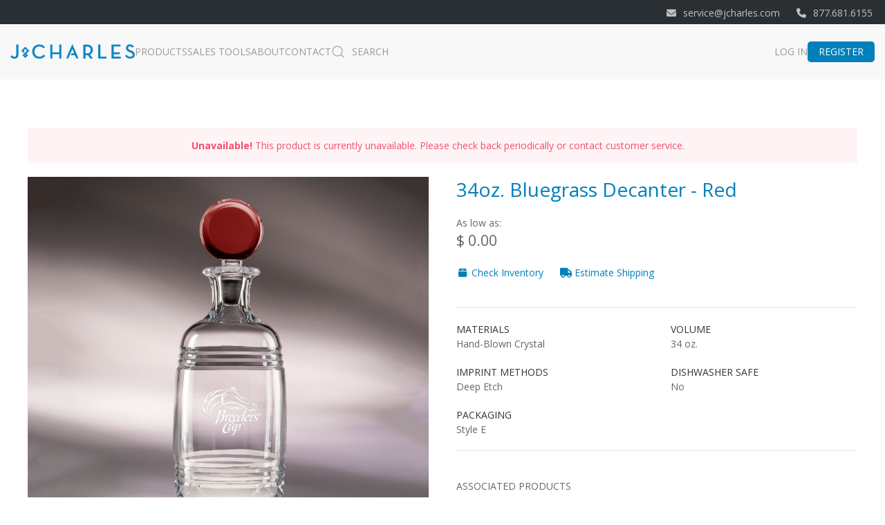

--- FILE ---
content_type: text/html; charset=UTF-8
request_url: https://jcharles.com/product/34oz-bluegrass-decanter-red
body_size: 8484
content:
<!DOCTYPE html>
<html lang="en">
<head>
    <meta charset="utf-8">
    <meta name="viewport" content="width=device-width, initial-scale=1, shrink-to-fit=no, user-scalable=yes">
    <meta name="description" content="Named for the Bluegrass State where bourbon is king, this sparkling decanter features handcutting that suggests the rings of a bourbon barrel. Designed by us, this hand-blown and handcut decanter is the perfect vessel for your very finest. Available with clear, blue, or red stopper. Hand-washing recommended.">
    <meta name="author" content="">
    <meta name="csrf-token" content="rHo79vbPEKSdoYTxKmwj6PkCWLLfoY948Rr5M7qM">
    
    <meta name="p:domain_verify" content="8d661769b10a3b4c87fbe319b28e95eb"/>
    
    
            <title>34oz. Bluegrass Decanter - Red | J.Charles</title>
    
            <link rel="canonical" href="https://jcharles.com/product/34oz-bluegrass-decanter-red">
        <link rel="icon" href="/storage/files/favicon.ico">
    <!-- Scripts -->
    <link rel="preload" as="style" href="https://jcharles.com/build/assets/app-853863cb.css" /><link rel="modulepreload" href="https://jcharles.com/build/assets/app-0853bb87.js" /><link rel="stylesheet" href="https://jcharles.com/build/assets/app-853863cb.css" /><script type="module" src="https://jcharles.com/build/assets/app-0853bb87.js"></script>
    <style >[wire\:loading], [wire\:loading\.delay], [wire\:loading\.inline-block], [wire\:loading\.inline], [wire\:loading\.block], [wire\:loading\.flex], [wire\:loading\.table], [wire\:loading\.grid], [wire\:loading\.inline-flex] {display: none;}[wire\:loading\.delay\.shortest], [wire\:loading\.delay\.shorter], [wire\:loading\.delay\.short], [wire\:loading\.delay\.long], [wire\:loading\.delay\.longer], [wire\:loading\.delay\.longest] {display:none;}[wire\:offline] {display: none;}[wire\:dirty]:not(textarea):not(input):not(select) {display: none;}input:-webkit-autofill, select:-webkit-autofill, textarea:-webkit-autofill {animation-duration: 50000s;animation-name: livewireautofill;}@keyframes livewireautofill { from {} }</style>

    <!-- Global site tag (gtag.js) - Google Analytics -->
    <script async src="https://www.googletagmanager.com/gtag/js?id=UA-130970022-1"></script>
    <script>
        window.dataLayer = window.dataLayer || [];
        function gtag(){dataLayer.push(arguments);}
        gtag('js', new Date());

        gtag('config', 'UA-130970022-1');
    </script>

</head>
<body>
    <div id="app">
        <header>
            <div class="uk-border uk-background-secondary uk-text-center uk-text-right@m uk-light" style="padding: 6px 18px;">
     <div>
         <div class="uk-inline uk-margin-right">
             <i class="fas fa-envelope uk-margin-small-right"></i>service@jcharles.com
         </div>
         <div class="uk-inline">
             <i class="fas fa-phone uk-margin-small-right"></i>877.681.6155
         </div>
     </div>
</div> <!-- /uk-sticky -->


            <div class="uk-visible@m uk-border" uk-sticky="animation: uk-animation-slide-top; sel-target: .uk-navbar-container; cls-active: uk-navbar-sticky; cls-inactive: uk-navbar-default; top: 200;">
    <nav id="desktop-nav-bar" class="uk-navbar-container" uk-navbar="mode: click; dropbar: true;">
        <div class="uk-navbar-left">
            <a href="/" class="uk-navbar-item uk-logo"><img src="/storage/files/jcharles-logo-5b3b7c66d3284.svg" uk-svg alt="J. Charles Logo" width="180"></a>
            <ul class="uk-navbar-nav">
                <li>
                    <a href="#">Products</a>
                    <div class="uk-navbar-dropdown" uk-drop="mode: click; stretch: true;">
                        <div class="uk-navbar-dropdown-grid uk-child-width-1-4" uk-grid>
                            <div>
                               <ul class="uk-nav uk-navbar-dropdown-nav">
                                    <li class="uk-nav-header"><a href="https://jcharles.com/category/awards">Awards</a></li>
                                    <li class="uk-nav-divider"></li>
                                    <li><a href="https://jcharles.com/category/awards">View All</a></li>
                                    <li><a href="https://jcharles.com/category/budget-items">Budget Items</a></li>
                                    <li><a href="https://jcharles.com/category/exclusive-designs">Exclusive Designs</a></li>
                                    <li><a href="https://jcharles.com/category/brand-shapes">Brand Shapes</a></li>
                                    <li><a href="https://jcharles.com/category/acrylic-awards">Acrylic Awards</a></li>
                                    <li><a href="https://jcharles.com/category/optic-crystal">Optic Crystal</a></li>
                                    <li><a href="https://jcharles.com/category/jade-crystal">Jade Crystal</a></li>
                                    <li><a href="https://jcharles.com/category/starphire-crystal">Starphire Crystal</a></li>
                                    <li><a href="https://jcharles.com/category/color-crystal">Color Crystal</a></li>
                                    <li><a href="https://jcharles.com/category/art-glass">Art Glass</a></li>
                                    <li><a href="https://jcharles.com/category/granite-and-marble">Granite &amp; Marble</a></li>
                                    <li><a href="https://jcharles.com/category/mixed-media">Mixed Media</a></li>
                                    <li><a href="https://jcharles.com/category/tower-awards">Tower Awards</a></li>
                                    <li><a href="https://jcharles.com/category/hollowware-crystal-cups">Hollowware &amp; Crystal Cups</a></li>
                                    <li><a href="https://jcharles.com/category/award-plates">Award Plates</a></li>
                                    <li><a href="https://jcharles.com/category/plaques">Plaques</a></li>
                               </ul>
                           </div>
                           <div>
                               <ul class="uk-nav uk-navbar-dropdown-nav">
                                    <li><a href="https://jcharles.com/category/perpetual-awards">Perpetual Awards</a></li>
                                    <li><a href="https://jcharles.com/category/frank-lloyd-wright">Frank Lloyd Wright</a></li>
                                    <li><a href="https://jcharles.com/category/award-clocks">Award Clocks</a></li>
                                    <li><a href="https://jcharles.com/category/globe-awards">Globe Awards</a></li>
                                    <li><a href="https://jcharles.com/category/eagle-awards">Eagle Awards</a></li>
                                    <li><a href="https://jcharles.com/category/golf-awards">Golf Awards</a></li>
                                    <li><a href="https://jcharles.com/category/award-bases">Award Bases</a></li>
                                    <li class="uk-nav-header"><a href="https://jcharles.com/category/drinkware">Drinkware</a></li>
                                    <li class="uk-nav-divider"></li>
                                    <li><a href="https://jcharles.com/category/drinkware">View All</a></li>
                                    <li><a href="https://jcharles.com/category/traveler-series">Traveler Series</a></li>
                                    <li><a href="https://jcharles.com/category/bar-wine-gift-sets">Bar &amp; Wine Gift Sets</a></li>
                                    <li><a href="https://jcharles.com/category/wine-and-stemware">Wine &amp; Stemware</a></li>
                                    <li><a href="https://jcharles.com/category/beer-glasses">Beer Glasses</a></li>
                                    <li><a href="https://jcharles.com/category/whiskey-glasses">Whiskey Glasses</a></li>
                                    <li><a href="https://jcharles.com/category/rocks-double-old-fashioneds">Rocks &amp; Double Old Fashioneds</a></li>
                                    <li><a href="https://jcharles.com/category/tumblers-hiballs">Tumblers &amp; Hiballs</a></li>
                                    <li><a href="https://jcharles.com/category/decanters">Decanters</a></li>

                               </ul>
                           </div>
                           <div>
                               <ul class="uk-nav uk-navbar-dropdown-nav">
                                    <li><a href="https://jcharles.com/category/shot-glasses">Shot Glasses</a></li>
                                    <li><a href="https://jcharles.com/category/buckets">Buckets</a></li>
                                    <li><a href="https://jcharles.com/category/pitchers">Pitchers</a></li>
                                    <li><a href="https://jcharles.com/category/coffee-mugs">Coffee Mugs</a></li>
                                    <li class="uk-nav-header"><a href="https://jcharles.com/category/home-and-office">Home &amp; Office</a></li>
                                    <li class="uk-nav-divider"></li>
                                    <li><a href="https://jcharles.com/category/home-and-office">View All</a></li>
                                    <li><a href="https://jcharles.com/category/desk-accessories">Desk Accessories</a></li>
                                    <li><a href="https://jcharles.com/category/picture-frames">Picture Frames</a></li>
                                    <li><a href="https://jcharles.com/category/paperweights">Paperweights</a></li>
                                    <li><a href="https://jcharles.com/category/vases">Vases</a></li>
                                    <li><a href="https://jcharles.com/category/cache-boxes">Cache Boxes</a></li>
                                    <li><a href="https://jcharles.com/category/ornaments">Ornaments</a></li>
                                    <li><a href="https://jcharles.com/category/serveware">Serveware</a></li>
                                    <li><a href="https://jcharles.com/category/bookends">Bookends</a></li>
                                    <li><a href="https://jcharles.com/category/desk-clocks">Desk Clocks</a></li>
                               </ul>
                           </div>
                           <div>
                               <ul class="uk-nav uk-navbar-dropdown-nav">
                                    <li class="uk-nav-header"><a href="#">Shop By Price</a></li>
                                    <li class="uk-nav-divider"></li>
                                    <li><a href="https://jcharles.com/category/price/10/49">$10 - $49</a></li>
                                    <li><a href="https://jcharles.com/category/price/50/99">$50 - $99</a></li>
                                    <li><a href="https://jcharles.com/category/price/100/149">$100 - $149</a></li>
                                    <li><a href="https://jcharles.com/category/price/150/200">$150 - $200</a></li>
                                    <li><a href="https://jcharles.com/category/price/200/250">$200 - $250</a></li>
                                    <li><a href="https://jcharles.com/category/price/250">$250 +</a></li>
                                    <li class="uk-nav-header"><a href="#">Shop By Imprint Method</a></li>
                                    <li class="uk-nav-divider"></li>
                                    <li><a href="https://jcharles.com/category/deep-etch">Deep Etch</a></li>
                                    <li><a href="https://jcharles.com/category/color-fill">Color Fill</a></li>
                                    <li><a href="https://jcharles.com/category/digital-print">Digital Print</a></li>
                                    <li><a href="https://jcharles.com/category/laser-etch">Laser Etch</a></li>
                                    <li class="uk-nav-header"><a href="#">Other Categories</a></li>
                                    <li class="uk-nav-divider"></li>
                                    <li><a href="https://jcharles.com/category/new"><strong class="uk-text-warning uk-text-uppercase">New</strong> New Arrivals</a></li>
                                   <li><a class="uk-text-danger" href="https://jcharles.com/category/made-in-the-usa"><i class="fas fa-flag-usa fa-fw"></i> <span class="uk-text-primary">Made in USA</span></a>
                                    
                                    <li><a class="uk-text-danger" href="https://jcharles.com/category/clearance"><i class="fas fa-dollar-sign fa-fw"></i> Clearance</a></li>
                                    
                               </ul>
                           </div>
                        </div>
                    </div>
                </li>
                <li>
                    <a href="#">Sales Tools</a>
                    <div class="uk-navbar-dropdown uk-navbar-dropdown-width-2">
                        <ul class="uk-nav uk-navbar-dropdown-nav">
                            <li><a href="https://jcharles.com/build-your-own-marketing-materials"><strong class="uk-text-warning uk-text-uppercase">New</strong> Build Your Own</a></li>
                            <li><a href="https://jcharles.com/sales-tools">Flyers &amp; Catalogs</a></li>
                        </ul>
                    </div>
                </li>
                <li><a href="https://jcharles.com/about">About</a></li>

                <li><a href="https://jcharles.com/contact">Contact</a></li>
                <li><a class="uk-navbar-toggle" href="#search-modal" uk-toggle><span class="uk-margin-small-right" uk-icon="search"></span> Search</a></li>
            </ul> <!-- /.uk-navbar-nav -->
        </div> <!-- /.uk-navbar-left -->

        <div class="uk-navbar-right">
            <ul class="uk-navbar-nav">
                                    <li><a href="https://jcharles.com/login">Log In</a></li>
                    <div class="uk-navbar-item">
                        <a class="uk-button uk-button-primary uk-button-small uk-border-rounded" href="https://jcharles.com/register">Register</a>
                    </div>
                            </ul>
        </div> <!-- /.uk-navbar-right -->

    </nav> <!-- /#desktop-nav-bar -->
</div> <!-- /uk-sticky -->

<nav id="mobile-nav-bar" class="uk-navbar-container uk-hidden@m" uk-navbar>
    <div class="uk-navbar-left">
        <a href="/" class="uk-navbar-item uk-logo"><img src="/storage/files/jcharles-logo-5b3b7c66d3284.svg" uk-svg alt="J. Charles Logo" width="180"></a>
    </div>
    <div class="uk-navbar-right">
        <button class="uk-icon-link uk-navbar-toggle" type="button" uk-icon="icon: menu; ratio: 1.75" uk-toggle="target: #mobile-nav"></button>
    </div>
</nav> <!-- /#mobile-nav-bar -->

<div id="mobile-nav" uk-offcanvas="overlay: true; mode: push; flip: true; overlay: true;">
    <div class="uk-offcanvas-bar">
        <form method="get" action="/search">
            <input type="hidden" name="_token" value="rHo79vbPEKSdoYTxKmwj6PkCWLLfoY948Rr5M7qM">            <div class="uk-inline">
                <span class="uk-form-icon" uk-icon="icon: search"></span>
                <input class="uk-input" type="text" name="query" placeholder="Search...">
            </div>
        </form>
        <hr>
        <ul class="uk-nav-default uk-nav-parent-icon" uk-nav="multiple: true">
            <li class="uk-parent">
                <a href="#">Awards</a>
                <ul class="uk-nav-sub">
                    <li><a href="https://jcharles.com/category/awards">View All</a></li>
                    <li><a href="https://jcharles.com/category/budget-items">Budget Items</a></li>
                    <li><a href="https://jcharles.com/category/exclusive-designs">Exclusive Designs</a></li>
                    <li><a href="https://jcharles.com/category/brand-shapes">Brand Shapes</a></li>
                    <li><a href="https://jcharles.com/category/acrylic-awards">Acrylic Awards</a></li>
                    <li><a href="https://jcharles.com/category/optic-crystal">Optic Crystal</a></li>
                    <li><a href="https://jcharles.com/category/jade-crystal">Jade Crystal</a></li>
                    <li><a href="https://jcharles.com/category/starphire-crystal">Starphire Crystal</a></li>
                    <li><a href="https://jcharles.com/category/color-crystal">Color Crystal</a></li>
                    <li><a href="https://jcharles.com/category/art-glass">Art Glass</a></li>
                    <li><a href="https://jcharles.com/category/granite-and-marble">Granite &amp; Marble</a></li>
                    <li><a href="https://jcharles.com/category/mixed-media">Mixed Media</a></li>
                    <li><a href="https://jcharles.com/category/tower-awards">Tower Awards</a></li>
                    <li><a href="https://jcharles.com/category/hollowware-crystal-cups">Hollowware &amp; Crystal Cups</a></li>
                    <li><a href="https://jcharles.com/category/award-plates">Award Plates</a></li>
                    <li><a href="https://jcharles.com/category/plaques">Plaques</a></li>
                    <li><a href="https://jcharles.com/category/perpetual-awards">Perpetual Awards</a></li>
                    <li><a href="https://jcharles.com/category/frank-lloyd-wright">Frank Lloyd Wright</a></li>
                    <li><a href="https://jcharles.com/category/award-clocks">Award Clocks</a></li>
                    <li><a href="https://jcharles.com/category/globe-awards">Globe Awards</a></li>
                    <li><a href="https://jcharles.com/category/eagle-awards">Eagle Awards</a></li>
                    <li><a href="https://jcharles.com/category/golf-awards">Golf Awards</a></li>
                    <li><a href="https://jcharles.com/category/award-bases">Award Bases</a></li>
                </ul>
            </li>
            <li class="uk-parent">
                <a href="#">Drinkware</a>
                <ul class="uk-nav-sub">
                    <li><a href="https://jcharles.com/category/drinkware">View All</a></li>
                    <li><a href="https://jcharles.com/category/traveler-series">Traveler Series</a></li>
                    <li><a href="https://jcharles.com/category/wine-and-stemware">Wine &amp; Stemware</a></li>
                    <li><a href="https://jcharles.com/category/beer-glasses">Beer Glasses</a></li>
                    <li><a href="https://jcharles.com/category/whiskey-glasses">Whiskey Glasses</a></li>
                    <li><a href="https://jcharles.com/category/rocks-double-old-fashioneds">Rocks &amp; Double Old Fashioneds</a></li>
                    <li><a href="https://jcharles.com/category/tumblers-hiballs">Tumblers &amp; Hiballs</a></li>
                    <li><a href="https://jcharles.com/category/decanters">Decanters</a></li>
                    <li><a href="https://jcharles.com/category/shot-glasses">Shot Glasses</a></li>
                    <li><a href="https://jcharles.com/category/buckets">Buckets</a></li>
                    <li><a href="https://jcharles.com/category/pitchers">Pitchers</a></li>
                    <li><a href="https://jcharles.com/category/coffee-mugs">Coffee Mugs</a></li>
                </ul>
            </li>
            <li class="uk-parent">
                <a href="#">Home &amp; Office</a>
                <ul class="uk-nav-sub">
                    <li><a href="https://jcharles.com/category/home-and-office">View All</a></li>
                    <li><a href="https://jcharles.com/category/desk-accessories">Desk Accessories</a></li>
                    <li><a href="https://jcharles.com/category/picture-frames">Picture Frames</a></li>
                    <li><a href="https://jcharles.com/category/paperweights">Paperweights</a></li>
                    <li><a href="https://jcharles.com/category/vases">Vases</a></li>
                    <li><a href="https://jcharles.com/category/cache-boxes">Cache Boxes</a></li>
                    <li><a href="https://jcharles.com/category/ornaments">Ornaments</a></li>
                    <li><a href="https://jcharles.com/category/serveware">Serveware</a></li>
                    <li><a href="https://jcharles.com/category/bookends">Bookends</a></li>
                    <li><a href="https://jcharles.com/category/desk-clocks">Desk Clocks</a></li>
                </ul>
            </li>
            <li class="uk-parent">
                <a href="#">Shop By Price</a>
                <ul class="uk-nav-sub">
                    <li><a href="https://jcharles.com/category/price/10/49">$10 - $49</a></li>
                    <li><a href="https://jcharles.com/category/price/50/99">$50 - $99</a></li>
                    <li><a href="https://jcharles.com/category/price/100/149">$100 - $149</a></li>
                    <li><a href="https://jcharles.com/category/price/150/200">$150 - $200</a></li>
                    <li><a href="https://jcharles.com/category/price/200/250">$200 - $250</a></li>
                    <li><a href="https://jcharles.com/category/price/250">$250 +</a></li>
                </ul>
            </li>
            <li class="uk-parent">
                <a href="#">Other Categories</a>
                <ul class="uk-nav-sub">
                    <li><a href="https://jcharles.com/category/new"><strong class="uk-text-warning uk-text-uppercase">New</strong> New Arrivals</a></li>
                    <li><a class="uk-text-danger" href="https://jcharles.com/category/made-in-the-usa"><i class="fas fa-flag-usa fa-fw"></i> <span class="uk-text-primary">Made in USA</span></a>
                    </li>
                    <li><a href="https://jcharles.com/category/clearance"><i class="fas fa-dollar-sign fa-fw"></i> Clearance</a></li>
                    
                </ul>
            </li>
            <li><a href="https://jcharles.com/sales-tools">Sales Tools</a></li>
            <li><a href="https://jcharles.com/about">About</a></li>

            <li><a href="https://jcharles.com/contact">Contact</a></li>
            <li class="uk-nav-divider"></li>
                            <li><a href="https://jcharles.com/login"><span class="uk-margin-small-right" uk-icon="lock"></span>Login</a></li>
                <li><a href="https://jcharles.com/register"><span class="uk-margin-small-right" uk-icon="user"></span>Register</a></li>
                    </ul> <!-- /.uk-nav-default -->
    </div> <!-- /.uk-offcanvas-bar -->
</div> <!-- /#mobile-nav -->

<div id="search-modal" class="uk-modal-full uk-modal" uk-modal>
    <div class="uk-modal-dialog uk-flex uk-flex-center uk-flex-middle" uk-height-viewport>
        <button class="uk-modal-close-full" type="button" uk-close></button>
        <form class="uk-search uk-search-large" method="get" action="/search">
            <input type="hidden" name="_token" value="rHo79vbPEKSdoYTxKmwj6PkCWLLfoY948Rr5M7qM">            <input id="main-search-input" class="uk-search-input uk-text-center" type="search" name="query" placeholder="Type and press enter..." autofocus>
        </form>
    </div>
</div> <!-- /#search-modal -->


        </header>

        <main role="main">
            
    <div class="uk-section">
        <div class="uk-container">
                            <div class="uk-alert-danger uk-text-center" uk-alert>
                    <p><strong>Unavailable!</strong> This product is currently unavailable. Please check back
                        periodically or contact customer service.</p>
                </div>
                        <div class="uk-grid" uk-grid>
                <div class="uk-width-1-2@m">
                                            <div uk-slideshow="animation: fade; ratio: 1:1;">
                            <div class="uk-position-relative">
                                <ul class="uk-slideshow-items">
                                    <li><img
                                            data-src="/storage/images/large/34oz-bluegrass-decanter-red-5c1024e4eddb7.jpg"
                                            alt="" uk-img></li>
                                                                    </ul>
                                                            </div>
                            <ul class="uk-thumbnav uk-margin-small-top">
                                <li uk-slideshow-item="0"><a href="#"><img
                                            data-src="/storage/images/thumbnail/34oz-bluegrass-decanter-red-5c1024e4eddb7.jpg"
                                            width="80" alt="" uk-img></a></li>
                                                            </ul>
                        </div>
                                    </div>
                <div class="uk-width-1-2@m">
                    <h1 class="uk-text-primary uk-h2">34oz. Bluegrass Decanter - Red</h1>
                    <p>
                        As low as:<br>
                        <span class="uk-text-large">
						                                $ 0.00
                            					</span>
                    </p>
                    <p>
                        <a onclick="changeTab(4)" class="uk-line"><i class="fas fa-box fa-fw"></i> Check Inventory</a>
                        <a onclick="changeTab(5)" class="uk-line uk-margin-left"><i class="fas fa-truck fa-fw"></i>
                            Estimate Shipping</a>
                    </p>
                    

                    <hr class="uk-margin-medium-top">
                    <div class="uk-column-1-2@s">
                        <dl class="uk-description-list">
                                                            <dt>Materials</dt>
                                <dd>Hand-Blown Crystal</dd>
                                                                                        <dt>Imprint Methods</dt>
                                <dd>Deep Etch</dd>
                                                                                        <dt>Packaging</dt>
                                <dd>Style E</dd>
                                                                                        <dt>Volume</dt>
                                <dd>34 oz.</dd>
                                                                                        <dt>Dishwasher Safe</dt>
                                <dd>No</dd>
                                                                                                            </dl>
                    </div>
                    <hr>

                    
                                            <div class="uk-margin-medium">
                            
                            <p class="uk-text-uppercase uk-margin-small-bottom">Associated Products</p>
                            <div class="uk-grid-small uk-child-width-1-6 uk-margin-bottom" uk-grid>
                                                                    <div class="uk-text-center">
                                        <a href="34oz-bluegrass-decanter-clear">
                                                                                            <img
                                                    data-src="/storage/images/thumbnail/34oz-bluegrass-decanter-5beb0d6957de1.jpg"
                                                    alt="" uk-img>
                                                                                    </a><br>
                                        <small>Clear</small>
                                    </div>
                                                                    <div class="uk-text-center">
                                        <a href="34oz-bluegrass-decanter-blue">
                                                                                            <img
                                                    data-src="/storage/images/thumbnail/34oz-bluegrass-decanter-blue-5c1024d3ce7a8.jpg"
                                                    alt="" uk-img>
                                                                                    </a><br>
                                        <small>Blue</small>
                                    </div>
                                                                    <div class="uk-text-center">
                                        <a href="34oz-bluegrass-decanter-golf">
                                                                                            <img
                                                    data-src="/storage/images/thumbnail/34oz-bluegrass-decanter-golf-5c1024d984529.jpg"
                                                    alt="" uk-img>
                                                                                    </a><br>
                                        <small>Golf</small>
                                    </div>
                                                            </div>
                        </div>
                    
                                            <div class="uk-margin-medium">
                            <p class="uk-text-uppercase uk-margin-small-bottom">Simple, predictable pricing</p>
                            <div class="uk-flex">
                                                                    <div class="uk-text-center uk-margin-small-right uk-overflow-hidden">
                                        <div
                                            class="uk-flex uk-flex-center uk-flex-middle uk-padding-small uk-text-primary uk-text-bolder">
                                            <i class="fas fa-tools fa-2x"></i>
                                        </div>
                                        <span class="uk-text-small">
                                Free<br>
                                Setup
                            </span>
                                    </div>
                                                                                                    <div class="uk-text-center uk-margin-small-right uk-overflow-hidden">
                                        <div
                                            class="uk-flex uk-flex-center uk-flex-middle uk-padding-small uk-text-primary uk-text-bolder">
                                            <i class="fas fa-plane fa-2x"></i>
                                        </div>
                                        <span class="uk-text-small">
                                No<br>
                                Rush Charge
                            </span>
                                    </div>
                                                                                                    <div class="uk-text-center uk-margin-small-right uk-overflow-hidden">
                                        <div
                                            class="uk-flex uk-flex-center uk-flex-middle uk-padding-small uk-text-primary uk-text-bolder">
                                            <i class="fas fa-file-pdf fa-2x"></i>
                                        </div>
                                        <span class="uk-text-small">
                                Free<br>
                                Proof
                            </span>
                                    </div>
                                                                                                                                                                    <div class="uk-text-center uk-margin-small-right uk-overflow-hidden">
                                        <div
                                            class="uk-flex uk-flex-center uk-flex-middle uk-padding-small uk-text-primary uk-text-bolder">
                                            <i class="fas fa-thermometer-empty fa-2x"></i>
                                        </div>
                                        <span class="uk-text-small">
                                No<br>
                                Minimum
                            </span>
                                    </div>
                                                                                            </div>
                        </div>
                    
                    <div class="uk-overflow-auto uk-margin-medium">
                        <p class="uk-text-uppercase uk-margin-small-bottom">Volume Pricing
                                                    </p>
                                                <table id="product-pricing-table" `
                               class="uk-table uk-table-small uk-table-divider uk-margin-remove-top">
                                                                </tbody>
                        </table>
                                            </div>
                </div>
                <div class="uk-width-1-1@s uk-margin-large-top">
                    <ul id="tab-buttons" uk-tab="animation: uk-animation-fade">
                        <li><a href="#">Product Details</a></li>
                        <li><a href="#">Packaging</a></li>
                        <li><a href="#">Production</a></li>
                        <li><a href="#">Images &amp; Templates</a></li>
                        <li><a href="#"><strong class="uk-text-warning uk-text-uppercase uk-text-small">New</strong>
                                Check Inventory</a></li>
                                            </ul>
                    <ul id="tab-content" class="uk-switcher uk-margin uk-padding-small uk-padding-remove-top">
                        <li>
                            <p>Named for the Bluegrass State where bourbon is king, this sparkling decanter features handcutting that suggests the rings of a bourbon barrel. Designed by us, this hand-blown and handcut decanter is the perfect vessel for your very finest. Available with clear, blue, or red stopper. Hand-washing recommended.</p>
                            <p></p>
                            <h3 class="uk-text-primary uk-heading-divider">Specs</h3>
                            <table class="uk-table uk-table-small uk-table-striped uk-width-expand">
                                <thead>
                                <tr>
                                    <th></th>
                                                                            <th>6251R</th>
                                                                    </tr>
                                </thead>
                                <tbody>
                                <tr>
                                    <th>Description</th>
                                                                            <td></td>
                                                                    </tr>
                                <tr>
                                    <th>Dimensions</th>
                                                                            <td>11.25&quot;H x 4&quot;W</td>
                                                                    </tr>
                                <tr>
                                    <th>Packaging Size</th>
                                                                                                                        <td>-</td>
                                                                                                            </tr>
                                <tr>
                                    <th>Packaged Weight</th>
                                                                            <td> </td>
                                                                    </tr>
                                                                    <tr>
                                        <th>Packaging</th>
                                                                                    <td>Style E</td>
                                                                            </tr>
                                                                <tr>
                                    <th>Imprint Area(s)</th>
                                                                            <td>2.5&quot;H x 2.5&quot;W</td>
                                                                    </tr>
                                                                    <tr>
                                        <th>Materials</th>
                                                                                    <td>Hand-Blown Crystal</td>
                                                                            </tr>
                                                                                                    <tr>
                                        <th>Imprint Methods</th>
                                                                                    <td>Deep Etch</td>
                                                                            </tr>
                                                                                                    <tr>
                                        <th>Volume</th>
                                                                                    <td>34 oz.</td>
                                                                            </tr>
                                                                                                    <tr>
                                        <th>Dishwasher Safe</th>
                                                                                    <td>No</td>
                                                                            </tr>
                                                                                                                                </tbody>
                            </table>
                                                    </li>
                        <li>
                            <h3 class="uk-text-primary uk-heading-divider uk-margin-medium-top">Packaging Style</h3>
                            <div class="uk-grid-small uk-child-width-1-2@m" uk-grid>
                                                                                                                                                                                                    <div>
                                        <img data-src="/storage/files/packaging-style-e.jpg" alt="Packaging Style E"
                                             uk-img>
                                    </div>
                                    <div>
                                        <h3>Style E</h3>
                                        <p>This gift box will enhance your selection in a way that standard brown or
                                            off-white corrugate cannot approach. The bleach-white corrugate (not
                                            off-white) interior brightens contents while coordinating with the designer
                                            look.</p>
                                    </div>
                                                                                                                                                                
                                                                                            </div>
                            <div>
                                <h3 class="uk-text-primary uk-heading-divider uk-margin-medium-top">Packaging Sizes
                                    &amp; Weights</h3>
                                <table class="uk-table uk-table-small uk-table-striped uk-margin-remove-top">
                                    <thead>
                                    <tr>
                                        <th>Item #</th>
                                        <th>Description</th>
                                        <th>Dimensions</th>
                                        <th>Weight</th>
                                    </tr>
                                    </thead>
                                    <tbody>
                                                                            <tr>
                                            <td>6251R</td>
                                            <td></td>
                                                                                            <td>-</td>
                                                <td>-</td>
                                                                                    </tr>
                                                                        </tbody>
                                </table>
                            </div>
                        </li>
                        <li>
                            <p>Normal production time is 5-7 business days. Rush is available under typical
                                circumstances. <strong>No rush fees apply, ever!</strong></p>
                            <p class="uk-text-small"><span class="uk-label uk-label-primary">Heads-Up!</span> Please
                                note that expedited shipping may be required for rush orders to meet strict in-hands
                                dates.</p>
                        </li>
                        <li>
                            <p>The media kits include assets such as art templates, hi-res images, blank images, etc.
                                Each size and color combination is included with this download when applicable.</p>
                                                            <div class="uk-grid" uk-grid>
                                                                            <div class="uk-width-auto">
                                            <h5>Art Templates</h5>
                                            <a class="uk-button uk-button-primary"
                                               href="/storage/files/products/art-templates/W3rYcDmWn7PvGq3z2hl0V6h1NJDQX55q2xklwTbv.pdf" target="_blank"><span
                                                    class="uk-icon uk-margin-small-right"
                                                    uk-icon="cloud-download"></span>Download Art Templates</a>
                                        </div>
                                                                                                                <div class="uk-width-auto">
                                            <h5>Hi-Res &amp; Blank Images</h5>
                                            <a class="uk-button uk-button-primary"
                                               href="/storage/files/products/image-package/SXChcl9nGzaYvP3BeoyL8p0y4G8JdJqGNqjfuWpc.zip" target="_blank"><span
                                                    class="uk-icon uk-margin-small-right"
                                                    uk-icon="cloud-download"></span>Download Image Package</a>
                                        </div>
                                                                    </div>
                                                    </li>
                        <li id="inventory-lookup">
                            <p>Inventory is reserved on a first-come-first-serve basis and can change quickly based on
                                incoming orders. Please submit your PO as soon as possible to allocate inventory for
                                your order.</p>
                            <h3 class="uk-text-primary uk-heading-divider">Available Inventory</h3>
                            <table class="uk-table uk-table-small uk-table-striped uk-width-expand">
                                <thead>
                                <tr>
                                    <th>Item #</th>
                                    <th></th>
                                    <th class="uk-text-right">Available Inventory</th>
                                </tr>
                                </thead>
                                <tbody>
                                                                    <tr>
                                        <td>6251R</td>
                                        <td></td>
                                        <td class="uk-text-right">Contact us</td>
                                    </tr>
                                                                </tbody>
                            </table>
                            <p class="uk-text-danger"><span class="uk-label uk-label-danger">Heads-Up!</span> If your
                                required quantity is not available, please contact customer service as we may be able to
                                acquire the additional units to meet your in-hands date.</p>
                        </li>
                                                    </li>
                </div>
            </div> <!-- /.uk-grid -->
                            <div class="uk-alert-danger uk-text-center" uk-alert>
                    <p><strong>Unavailable!</strong> This product is currently unavailable. Please check back
                        periodically or contact customer service.</p>
                </div>
                    </div> <!-- /.uk-container -->
    </div> <!-- /.uk-section -->

    </div>

        </main>

        <footer>
            <div class="uk-section uk-section-primary uk-section-small uk-text-center">
	<div class="uk-container uk-container-large">
		<h2 class="uk-font-light" uk-scrollspy="cls: uk-animation-scale-up"><strong>Simple</strong>, Predictable Pricing</h2>
	</div>
</div>

<div class="uk-section uk-text-center uk-visible@s">
	<div class="uk-container uk-container-large">
		<div class="uk-grid-large uk-margin-medium uk-child-width-1-4@m uk-child-width-1-2@s" uk-grid uk-scrollspy="target: div; cls:uk-animation-slide-bottom; delay: 200;">
			<div class="uk-text-primary">
				<span class="pe-7s-tools pe-3x"></span>
				<p class="uk-text-primary uk-text-large">No Setup Fees</p>
				<p class="uk-text-light">No surprises on your invoice either.</p>
			</div>
			<div class="uk-text-primary">
				<span class="pe-7s-plane pe-3x"></span>
				<p class="uk-text-primary uk-text-large">No Rush Fees</p>
				<p class="uk-text-light">Need something in a pinch? Expect the same great price.<br><small>* Expedited shipping may be required.</small></p>
			</div>
			<div class="uk-text-primary">
				<span class="pe-7s-user pe-3x"></span>
				<p class="uk-text-primary uk-text-large">No Personalization Fees</p>
				<p class="uk-text-light">Awards require personalization. We don't charge extra for necessities.<br><small>* Only on awards and other select items.</small></p>
			</div>
			<div class="uk-text-primary">
				<span class="pe-7s-copy-file pe-3x"></span>
				<p class="uk-text-primary uk-text-large">No Copy Change Fees</p>
				<p class="uk-text-light">Whether its 1 character or 140, your invoice will still read triple zero.</p>
			</div>
		</div> <!-- /.uk-grid-large -->
	</div> <!-- /.uk-container -->
</div> <!-- /.uk-section -->

<div class="uk-section uk-section-secondary uk-light">
	<div class="uk-container uk-container-medium">
		<div class="uk-grid uk-child-width-1-4@s uk-text-center uk-text-left@s" uk-grid>
			<div class="uk-visible@s">
				<ul class="uk-nav uk-nav-default">
					<li class="uk-nav-header uk-padding-remove-top">Products</li>
					<li><a href="https://jcharles.com/category/awards">Awards</a></li>
					<li><a href="https://jcharles.com/category/drinkware">Drinkware</a></li>
					<li><a href="https://jcharles.com/category/home-and-office">Home &amp; Office</a></li>
					<li><a href="https://jcharles.com/category/new">New Arrivals</a></li>
					<li><a href="https://jcharles.com/category/clearance">Clearance</a></li>
				</ul>
			</div>
            <div class="uk-hidden@s">
				<ul class="uk-nav uk-nav-default uk-nav-center">
					<li class="uk-nav-header uk-padding-remove-top">Products</li>
					<li><a href="https://jcharles.com/category/awards">Awards</a></li>
					<li><a href="https://jcharles.com/category/drinkware">Drinkware</a></li>
					<li><a href="https://jcharles.com/category/home-and-office">Home &amp; Office</a></li>
					<li><a href="https://jcharles.com/category/new">New Arrivals</a></li>
					<li><a href="https://jcharles.com/category/clearance">Clearance</a></li>
				</ul>
			</div>
			<div class="uk-visible@s">
				<ul class="uk-nav uk-nav-default">
					<li class="uk-nav-header uk-padding-remove-top">Helpful Links</li>
					
					<li><a href="https://jcharles.com/general-information">General Information</a></li>
					<li><a href="https://jcharles.com/material-reference">Material Reference</a></li>
					<li><a href="https://jcharles.com/packaging">Packaging</a></li>
					
				</ul>
			</div>
            <div class="uk-hidden@s">
				<ul class="uk-nav uk-nav-default uk-nav-center">
					<li class="uk-nav-header uk-padding-remove-top">Helpful Links</li>
					
					<li><a href="https://jcharles.com/general-information">General Information</a></li>
					<li><a href="https://jcharles.com/material-reference">Material Reference</a></li>
					<li><a href="https://jcharles.com/packaging">Packaging</a></li>
					
				</ul>
			</div>
			<div>
				<ul class="uk-list">
					<li><strong>ASI:</strong> 62985</li>
					<li><strong>PPAI:</strong> 113624</li>
					<li><strong>UPIC:</strong> JCHARLES</li>
					<li><strong>SAGE:</strong> 55826</li>
				</ul>
			</div>
			<div>
                <div>
                    <div class="uk-margin-small-bottom">
                        <i class="fas fa-envelope uk-margin-small-right"></i>service@jcharles.com
                    </div>
                    <div>
                        <i class="fas fa-phone uk-margin-small-right"></i>877.681.6155
                    </div>
                </div>
				<p class="uk-form-label uk-text-uppercase">Ready To Buy?</p>
        		<p><a class="uk-button uk-background-primary uk-width-1-1" href="https://jcharles.com/find-a-reseller">Find A Reseller</a></p>
				<div class="uk-margin-medium">
					<a href="https://linkedin.com/company/jcharles" class="uk-icon-button uk-margin-small-right" uk-icon="linkedin" target="_blank"></a>
					<a href="https://www.facebook.com/JCharlesInc" class="uk-icon-button uk-margin-small-right" uk-icon="facebook" target="_blank"></a>
					<a href="https://instagram.com/jcharlesinc" class="uk-icon-button uk-margin-small-right" uk-icon="instagram" target="_blank"></a>
					<a href="https://www.pinterest.com/jcharlesinc" class="uk-icon-button uk-margin-small-right" uk-icon="pinterest" target="_blank"></a>
					<a href="https://www.youtube.com/channel/UCwm1wLdp3SUhGyIHm0_HKAw" class="uk-icon-button" uk-icon="youtube" target="_blank"></a>
				</div>
			</div>
		</div> <!-- /.uk-grid -->
	</div> <!-- /.uk-container -->
</div> <!-- /.uk-section -->

<div class="uk-section uk-section-black uk-light uk-padding-small uk-text-muted">
	<div class="uk-container uk-container-large">
		<div class="uk-grid" uk-grid>
			<div class="uk-width-1-2@s">
				<p class="uk-text-center uk-text-left@s">&copy; 2019 J.Charles Crystalworks, Inc. </p>
			</div>
			<div class="uk-width-1-2@s uk-text-right">
				<p class="uk-align-right"><a href="#" uk-totop uk-scroll></a></p>
			</div>
		</div>
	</div>
</div>


        </footer>
    </div>

    <script src="/livewire/livewire.js?id=90730a3b0e7144480175" data-turbo-eval="false" data-turbolinks-eval="false" ></script><script data-turbo-eval="false" data-turbolinks-eval="false" >window.livewire = new Livewire();window.Livewire = window.livewire;window.livewire_app_url = '';window.livewire_token = 'rHo79vbPEKSdoYTxKmwj6PkCWLLfoY948Rr5M7qM';window.deferLoadingAlpine = function (callback) {window.addEventListener('livewire:load', function () {callback();});};let started = false;window.addEventListener('alpine:initializing', function () {if (! started) {window.livewire.start();started = true;}});document.addEventListener("DOMContentLoaded", function () {if (! started) {window.livewire.start();started = true;}});</script>
    <!-- Scripts -->
            <!-- Virtual Tool -->
        <!-- <script type="text/javascript" src="https://vds.sage.net/service/ws.dll/SuppVDSInclude?V=100&AuthKey=PLGIN_24278_5ec3627773372e41d4851345f097bf53"></script> -->

        <script>
            function changeTab(index) {

                const tabs = document.getElementById('tab-buttons');
                const headerOffset = 90;
                const tabsPosition = tabs.getBoundingClientRect().top;
                const offsetPosition = tabsPosition + window.pageYOffset - headerOffset;

                window.scrollTo({
                    top: offsetPosition,
                    behavior: "smooth"
                });

                UIkit.tab('#tab-buttons').show(index)
            }
        </script>
    
        <!-- Start of HubSpot Embed Code -->
    <script type="text/javascript" id="hs-script-loader" async defer src="//js.hs-scripts.com/44101662.js"></script>
    <!-- End of HubSpot Embed Code -->
    
  </body>
</html>


--- FILE ---
content_type: application/javascript; charset=utf-8
request_url: https://jcharles.com/build/assets/app-0853bb87.js
body_size: 97979
content:
function zl(i,s){return function(){return i.apply(s,arguments)}}const{toString:Ff}=Object.prototype,{getPrototypeOf:Fr}=Object,Kn=(i=>s=>{const o=Ff.call(s);return i[o]||(i[o]=o.slice(8,-1).toLowerCase())})(Object.create(null)),Jt=i=>(i=i.toLowerCase(),s=>Kn(s)===i),Jn=i=>s=>typeof s===i,{isArray:ni}=Array,Hi=Jn("undefined");function zf(i){return i!==null&&!Hi(i)&&i.constructor!==null&&!Hi(i.constructor)&&Ht(i.constructor.isBuffer)&&i.constructor.isBuffer(i)}const Hl=Jt("ArrayBuffer");function Hf(i){let s;return typeof ArrayBuffer<"u"&&ArrayBuffer.isView?s=ArrayBuffer.isView(i):s=i&&i.buffer&&Hl(i.buffer),s}const jf=Jn("string"),Ht=Jn("function"),jl=Jn("number"),Gn=i=>i!==null&&typeof i=="object",qf=i=>i===!0||i===!1,Nn=i=>{if(Kn(i)!=="object")return!1;const s=Fr(i);return(s===null||s===Object.prototype||Object.getPrototypeOf(s)===null)&&!(Symbol.toStringTag in i)&&!(Symbol.iterator in i)},Uf=Jt("Date"),Wf=Jt("File"),Vf=Jt("Blob"),Zf=Jt("FileList"),Kf=i=>Gn(i)&&Ht(i.pipe),Jf=i=>{let s;return i&&(typeof FormData=="function"&&i instanceof FormData||Ht(i.append)&&((s=Kn(i))==="formdata"||s==="object"&&Ht(i.toString)&&i.toString()==="[object FormData]"))},Gf=Jt("URLSearchParams"),[Xf,Yf,Qf,td]=["ReadableStream","Request","Response","Headers"].map(Jt),ed=i=>i.trim?i.trim():i.replace(/^[\s\uFEFF\xA0]+|[\s\uFEFF\xA0]+$/g,"");function Ui(i,s,{allOwnKeys:o=!1}={}){if(i===null||typeof i>"u")return;let a,c;if(typeof i!="object"&&(i=[i]),ni(i))for(a=0,c=i.length;a<c;a++)s.call(null,i[a],a,i);else{const u=o?Object.getOwnPropertyNames(i):Object.keys(i),f=u.length;let g;for(a=0;a<f;a++)g=u[a],s.call(null,i[g],g,i)}}function ql(i,s){s=s.toLowerCase();const o=Object.keys(i);let a=o.length,c;for(;a-- >0;)if(c=o[a],s===c.toLowerCase())return c;return null}const Oe=(()=>typeof globalThis<"u"?globalThis:typeof self<"u"?self:typeof window<"u"?window:global)(),Ul=i=>!Hi(i)&&i!==Oe;function gr(){const{caseless:i}=Ul(this)&&this||{},s={},o=(a,c)=>{const u=i&&ql(s,c)||c;Nn(s[u])&&Nn(a)?s[u]=gr(s[u],a):Nn(a)?s[u]=gr({},a):ni(a)?s[u]=a.slice():s[u]=a};for(let a=0,c=arguments.length;a<c;a++)arguments[a]&&Ui(arguments[a],o);return s}const id=(i,s,o,{allOwnKeys:a}={})=>(Ui(s,(c,u)=>{o&&Ht(c)?i[u]=zl(c,o):i[u]=c},{allOwnKeys:a}),i),nd=i=>(i.charCodeAt(0)===65279&&(i=i.slice(1)),i),sd=(i,s,o,a)=>{i.prototype=Object.create(s.prototype,a),i.prototype.constructor=i,Object.defineProperty(i,"super",{value:s.prototype}),o&&Object.assign(i.prototype,o)},rd=(i,s,o,a)=>{let c,u,f;const g={};if(s=s||{},i==null)return s;do{for(c=Object.getOwnPropertyNames(i),u=c.length;u-- >0;)f=c[u],(!a||a(f,i,s))&&!g[f]&&(s[f]=i[f],g[f]=!0);i=o!==!1&&Fr(i)}while(i&&(!o||o(i,s))&&i!==Object.prototype);return s},od=(i,s,o)=>{i=String(i),(o===void 0||o>i.length)&&(o=i.length),o-=s.length;const a=i.indexOf(s,o);return a!==-1&&a===o},ad=i=>{if(!i)return null;if(ni(i))return i;let s=i.length;if(!jl(s))return null;const o=new Array(s);for(;s-- >0;)o[s]=i[s];return o},ld=(i=>s=>i&&s instanceof i)(typeof Uint8Array<"u"&&Fr(Uint8Array)),cd=(i,s)=>{const a=(i&&i[Symbol.iterator]).call(i);let c;for(;(c=a.next())&&!c.done;){const u=c.value;s.call(i,u[0],u[1])}},hd=(i,s)=>{let o;const a=[];for(;(o=i.exec(s))!==null;)a.push(o);return a},ud=Jt("HTMLFormElement"),fd=i=>i.toLowerCase().replace(/[-_\s]([a-z\d])(\w*)/g,function(o,a,c){return a.toUpperCase()+c}),wl=(({hasOwnProperty:i})=>(s,o)=>i.call(s,o))(Object.prototype),dd=Jt("RegExp"),Wl=(i,s)=>{const o=Object.getOwnPropertyDescriptors(i),a={};Ui(o,(c,u)=>{let f;(f=s(c,u,i))!==!1&&(a[u]=f||c)}),Object.defineProperties(i,a)},pd=i=>{Wl(i,(s,o)=>{if(Ht(i)&&["arguments","caller","callee"].indexOf(o)!==-1)return!1;const a=i[o];if(Ht(a)){if(s.enumerable=!1,"writable"in s){s.writable=!1;return}s.set||(s.set=()=>{throw Error("Can not rewrite read-only method '"+o+"'")})}})},gd=(i,s)=>{const o={},a=c=>{c.forEach(u=>{o[u]=!0})};return ni(i)?a(i):a(String(i).split(s)),o},md=()=>{},vd=(i,s)=>i!=null&&Number.isFinite(i=+i)?i:s,ar="abcdefghijklmnopqrstuvwxyz",yl="0123456789",Vl={DIGIT:yl,ALPHA:ar,ALPHA_DIGIT:ar+ar.toUpperCase()+yl},wd=(i=16,s=Vl.ALPHA_DIGIT)=>{let o="";const{length:a}=s;for(;i--;)o+=s[Math.random()*a|0];return o};function yd(i){return!!(i&&Ht(i.append)&&i[Symbol.toStringTag]==="FormData"&&i[Symbol.iterator])}const xd=i=>{const s=new Array(10),o=(a,c)=>{if(Gn(a)){if(s.indexOf(a)>=0)return;if(!("toJSON"in a)){s[c]=a;const u=ni(a)?[]:{};return Ui(a,(f,g)=>{const v=o(f,c+1);!Hi(v)&&(u[g]=v)}),s[c]=void 0,u}}return a};return o(i,0)},bd=Jt("AsyncFunction"),Cd=i=>i&&(Gn(i)||Ht(i))&&Ht(i.then)&&Ht(i.catch),Zl=((i,s)=>i?setImmediate:s?((o,a)=>(Oe.addEventListener("message",({source:c,data:u})=>{c===Oe&&u===o&&a.length&&a.shift()()},!1),c=>{a.push(c),Oe.postMessage(o,"*")}))(`axios@${Math.random()}`,[]):o=>setTimeout(o))(typeof setImmediate=="function",Ht(Oe.postMessage)),kd=typeof queueMicrotask<"u"?queueMicrotask.bind(Oe):typeof process<"u"&&process.nextTick||Zl,k={isArray:ni,isArrayBuffer:Hl,isBuffer:zf,isFormData:Jf,isArrayBufferView:Hf,isString:jf,isNumber:jl,isBoolean:qf,isObject:Gn,isPlainObject:Nn,isReadableStream:Xf,isRequest:Yf,isResponse:Qf,isHeaders:td,isUndefined:Hi,isDate:Uf,isFile:Wf,isBlob:Vf,isRegExp:dd,isFunction:Ht,isStream:Kf,isURLSearchParams:Gf,isTypedArray:ld,isFileList:Zf,forEach:Ui,merge:gr,extend:id,trim:ed,stripBOM:nd,inherits:sd,toFlatObject:rd,kindOf:Kn,kindOfTest:Jt,endsWith:od,toArray:ad,forEachEntry:cd,matchAll:hd,isHTMLForm:ud,hasOwnProperty:wl,hasOwnProp:wl,reduceDescriptors:Wl,freezeMethods:pd,toObjectSet:gd,toCamelCase:fd,noop:md,toFiniteNumber:vd,findKey:ql,global:Oe,isContextDefined:Ul,ALPHABET:Vl,generateString:wd,isSpecCompliantForm:yd,toJSONObject:xd,isAsyncFn:bd,isThenable:Cd,setImmediate:Zl,asap:kd};function F(i,s,o,a,c){Error.call(this),Error.captureStackTrace?Error.captureStackTrace(this,this.constructor):this.stack=new Error().stack,this.message=i,this.name="AxiosError",s&&(this.code=s),o&&(this.config=o),a&&(this.request=a),c&&(this.response=c,this.status=c.status?c.status:null)}k.inherits(F,Error,{toJSON:function(){return{message:this.message,name:this.name,description:this.description,number:this.number,fileName:this.fileName,lineNumber:this.lineNumber,columnNumber:this.columnNumber,stack:this.stack,config:k.toJSONObject(this.config),code:this.code,status:this.status}}});const Kl=F.prototype,Jl={};["ERR_BAD_OPTION_VALUE","ERR_BAD_OPTION","ECONNABORTED","ETIMEDOUT","ERR_NETWORK","ERR_FR_TOO_MANY_REDIRECTS","ERR_DEPRECATED","ERR_BAD_RESPONSE","ERR_BAD_REQUEST","ERR_CANCELED","ERR_NOT_SUPPORT","ERR_INVALID_URL"].forEach(i=>{Jl[i]={value:i}});Object.defineProperties(F,Jl);Object.defineProperty(Kl,"isAxiosError",{value:!0});F.from=(i,s,o,a,c,u)=>{const f=Object.create(Kl);return k.toFlatObject(i,f,function(v){return v!==Error.prototype},g=>g!=="isAxiosError"),F.call(f,i.message,s,o,a,c),f.cause=i,f.name=i.name,u&&Object.assign(f,u),f};const _d=null;function mr(i){return k.isPlainObject(i)||k.isArray(i)}function Gl(i){return k.endsWith(i,"[]")?i.slice(0,-2):i}function xl(i,s,o){return i?i.concat(s).map(function(c,u){return c=Gl(c),!o&&u?"["+c+"]":c}).join(o?".":""):s}function $d(i){return k.isArray(i)&&!i.some(mr)}const Sd=k.toFlatObject(k,{},null,function(s){return/^is[A-Z]/.test(s)});function Xn(i,s,o){if(!k.isObject(i))throw new TypeError("target must be an object");s=s||new FormData,o=k.toFlatObject(o,{metaTokens:!0,dots:!1,indexes:!1},!1,function(I,$){return!k.isUndefined($[I])});const a=o.metaTokens,c=o.visitor||C,u=o.dots,f=o.indexes,v=(o.Blob||typeof Blob<"u"&&Blob)&&k.isSpecCompliantForm(s);if(!k.isFunction(c))throw new TypeError("visitor must be a function");function w(L){if(L===null)return"";if(k.isDate(L))return L.toISOString();if(!v&&k.isBlob(L))throw new F("Blob is not supported. Use a Buffer instead.");return k.isArrayBuffer(L)||k.isTypedArray(L)?v&&typeof Blob=="function"?new Blob([L]):Buffer.from(L):L}function C(L,I,$){let M=L;if(L&&!$&&typeof L=="object"){if(k.endsWith(I,"{}"))I=a?I:I.slice(0,-2),L=JSON.stringify(L);else if(k.isArray(L)&&$d(L)||(k.isFileList(L)||k.endsWith(I,"[]"))&&(M=k.toArray(L)))return I=Gl(I),M.forEach(function(N,Y){!(k.isUndefined(N)||N===null)&&s.append(f===!0?xl([I],Y,u):f===null?I:I+"[]",w(N))}),!1}return mr(L)?!0:(s.append(xl($,I,u),w(L)),!1)}const S=[],_=Object.assign(Sd,{defaultVisitor:C,convertValue:w,isVisitable:mr});function P(L,I){if(!k.isUndefined(L)){if(S.indexOf(L)!==-1)throw Error("Circular reference detected in "+I.join("."));S.push(L),k.forEach(L,function(M,R){(!(k.isUndefined(M)||M===null)&&c.call(s,M,k.isString(R)?R.trim():R,I,_))===!0&&P(M,I?I.concat(R):[R])}),S.pop()}}if(!k.isObject(i))throw new TypeError("data must be an object");return P(i),s}function bl(i){const s={"!":"%21","'":"%27","(":"%28",")":"%29","~":"%7E","%20":"+","%00":"\0"};return encodeURIComponent(i).replace(/[!'()~]|%20|%00/g,function(a){return s[a]})}function zr(i,s){this._pairs=[],i&&Xn(i,this,s)}const Xl=zr.prototype;Xl.append=function(s,o){this._pairs.push([s,o])};Xl.toString=function(s){const o=s?function(a){return s.call(this,a,bl)}:bl;return this._pairs.map(function(c){return o(c[0])+"="+o(c[1])},"").join("&")};function Ed(i){return encodeURIComponent(i).replace(/%3A/gi,":").replace(/%24/g,"$").replace(/%2C/gi,",").replace(/%20/g,"+").replace(/%5B/gi,"[").replace(/%5D/gi,"]")}function Yl(i,s,o){if(!s)return i;const a=o&&o.encode||Ed,c=o&&o.serialize;let u;if(c?u=c(s,o):u=k.isURLSearchParams(s)?s.toString():new zr(s,o).toString(a),u){const f=i.indexOf("#");f!==-1&&(i=i.slice(0,f)),i+=(i.indexOf("?")===-1?"?":"&")+u}return i}class Ld{constructor(){this.handlers=[]}use(s,o,a){return this.handlers.push({fulfilled:s,rejected:o,synchronous:a?a.synchronous:!1,runWhen:a?a.runWhen:null}),this.handlers.length-1}eject(s){this.handlers[s]&&(this.handlers[s]=null)}clear(){this.handlers&&(this.handlers=[])}forEach(s){k.forEach(this.handlers,function(a){a!==null&&s(a)})}}const Cl=Ld,Ql={silentJSONParsing:!0,forcedJSONParsing:!0,clarifyTimeoutError:!1},Ad=typeof URLSearchParams<"u"?URLSearchParams:zr,Td=typeof FormData<"u"?FormData:null,Md=typeof Blob<"u"?Blob:null,Od={isBrowser:!0,classes:{URLSearchParams:Ad,FormData:Td,Blob:Md},protocols:["http","https","file","blob","url","data"]},Hr=typeof window<"u"&&typeof document<"u",vr=typeof navigator=="object"&&navigator||void 0,Bd=Hr&&(!vr||["ReactNative","NativeScript","NS"].indexOf(vr.product)<0),Id=(()=>typeof WorkerGlobalScope<"u"&&self instanceof WorkerGlobalScope&&typeof self.importScripts=="function")(),Pd=Hr&&window.location.href||"http://localhost",Rd=Object.freeze(Object.defineProperty({__proto__:null,hasBrowserEnv:Hr,hasStandardBrowserEnv:Bd,hasStandardBrowserWebWorkerEnv:Id,navigator:vr,origin:Pd},Symbol.toStringTag,{value:"Module"})),Bt={...Rd,...Od};function Nd(i,s){return Xn(i,new Bt.classes.URLSearchParams,Object.assign({visitor:function(o,a,c,u){return Bt.isNode&&k.isBuffer(o)?(this.append(a,o.toString("base64")),!1):u.defaultVisitor.apply(this,arguments)}},s))}function Dd(i){return k.matchAll(/\w+|\[(\w*)]/g,i).map(s=>s[0]==="[]"?"":s[1]||s[0])}function Fd(i){const s={},o=Object.keys(i);let a;const c=o.length;let u;for(a=0;a<c;a++)u=o[a],s[u]=i[u];return s}function t1(i){function s(o,a,c,u){let f=o[u++];if(f==="__proto__")return!0;const g=Number.isFinite(+f),v=u>=o.length;return f=!f&&k.isArray(c)?c.length:f,v?(k.hasOwnProp(c,f)?c[f]=[c[f],a]:c[f]=a,!g):((!c[f]||!k.isObject(c[f]))&&(c[f]=[]),s(o,a,c[f],u)&&k.isArray(c[f])&&(c[f]=Fd(c[f])),!g)}if(k.isFormData(i)&&k.isFunction(i.entries)){const o={};return k.forEachEntry(i,(a,c)=>{s(Dd(a),c,o,0)}),o}return null}function zd(i,s,o){if(k.isString(i))try{return(s||JSON.parse)(i),k.trim(i)}catch(a){if(a.name!=="SyntaxError")throw a}return(o||JSON.stringify)(i)}const jr={transitional:Ql,adapter:["xhr","http","fetch"],transformRequest:[function(s,o){const a=o.getContentType()||"",c=a.indexOf("application/json")>-1,u=k.isObject(s);if(u&&k.isHTMLForm(s)&&(s=new FormData(s)),k.isFormData(s))return c?JSON.stringify(t1(s)):s;if(k.isArrayBuffer(s)||k.isBuffer(s)||k.isStream(s)||k.isFile(s)||k.isBlob(s)||k.isReadableStream(s))return s;if(k.isArrayBufferView(s))return s.buffer;if(k.isURLSearchParams(s))return o.setContentType("application/x-www-form-urlencoded;charset=utf-8",!1),s.toString();let g;if(u){if(a.indexOf("application/x-www-form-urlencoded")>-1)return Nd(s,this.formSerializer).toString();if((g=k.isFileList(s))||a.indexOf("multipart/form-data")>-1){const v=this.env&&this.env.FormData;return Xn(g?{"files[]":s}:s,v&&new v,this.formSerializer)}}return u||c?(o.setContentType("application/json",!1),zd(s)):s}],transformResponse:[function(s){const o=this.transitional||jr.transitional,a=o&&o.forcedJSONParsing,c=this.responseType==="json";if(k.isResponse(s)||k.isReadableStream(s))return s;if(s&&k.isString(s)&&(a&&!this.responseType||c)){const f=!(o&&o.silentJSONParsing)&&c;try{return JSON.parse(s)}catch(g){if(f)throw g.name==="SyntaxError"?F.from(g,F.ERR_BAD_RESPONSE,this,null,this.response):g}}return s}],timeout:0,xsrfCookieName:"XSRF-TOKEN",xsrfHeaderName:"X-XSRF-TOKEN",maxContentLength:-1,maxBodyLength:-1,env:{FormData:Bt.classes.FormData,Blob:Bt.classes.Blob},validateStatus:function(s){return s>=200&&s<300},headers:{common:{Accept:"application/json, text/plain, */*","Content-Type":void 0}}};k.forEach(["delete","get","head","post","put","patch"],i=>{jr.headers[i]={}});const qr=jr,Hd=k.toObjectSet(["age","authorization","content-length","content-type","etag","expires","from","host","if-modified-since","if-unmodified-since","last-modified","location","max-forwards","proxy-authorization","referer","retry-after","user-agent"]),jd=i=>{const s={};let o,a,c;return i&&i.split(`
`).forEach(function(f){c=f.indexOf(":"),o=f.substring(0,c).trim().toLowerCase(),a=f.substring(c+1).trim(),!(!o||s[o]&&Hd[o])&&(o==="set-cookie"?s[o]?s[o].push(a):s[o]=[a]:s[o]=s[o]?s[o]+", "+a:a)}),s},kl=Symbol("internals");function Ii(i){return i&&String(i).trim().toLowerCase()}function Dn(i){return i===!1||i==null?i:k.isArray(i)?i.map(Dn):String(i)}function qd(i){const s=Object.create(null),o=/([^\s,;=]+)\s*(?:=\s*([^,;]+))?/g;let a;for(;a=o.exec(i);)s[a[1]]=a[2];return s}const Ud=i=>/^[-_a-zA-Z0-9^`|~,!#$%&'*+.]+$/.test(i.trim());function lr(i,s,o,a,c){if(k.isFunction(a))return a.call(this,s,o);if(c&&(s=o),!!k.isString(s)){if(k.isString(a))return s.indexOf(a)!==-1;if(k.isRegExp(a))return a.test(s)}}function Wd(i){return i.trim().toLowerCase().replace(/([a-z\d])(\w*)/g,(s,o,a)=>o.toUpperCase()+a)}function Vd(i,s){const o=k.toCamelCase(" "+s);["get","set","has"].forEach(a=>{Object.defineProperty(i,a+o,{value:function(c,u,f){return this[a].call(this,s,c,u,f)},configurable:!0})})}class Yn{constructor(s){s&&this.set(s)}set(s,o,a){const c=this;function u(g,v,w){const C=Ii(v);if(!C)throw new Error("header name must be a non-empty string");const S=k.findKey(c,C);(!S||c[S]===void 0||w===!0||w===void 0&&c[S]!==!1)&&(c[S||v]=Dn(g))}const f=(g,v)=>k.forEach(g,(w,C)=>u(w,C,v));if(k.isPlainObject(s)||s instanceof this.constructor)f(s,o);else if(k.isString(s)&&(s=s.trim())&&!Ud(s))f(jd(s),o);else if(k.isHeaders(s))for(const[g,v]of s.entries())u(v,g,a);else s!=null&&u(o,s,a);return this}get(s,o){if(s=Ii(s),s){const a=k.findKey(this,s);if(a){const c=this[a];if(!o)return c;if(o===!0)return qd(c);if(k.isFunction(o))return o.call(this,c,a);if(k.isRegExp(o))return o.exec(c);throw new TypeError("parser must be boolean|regexp|function")}}}has(s,o){if(s=Ii(s),s){const a=k.findKey(this,s);return!!(a&&this[a]!==void 0&&(!o||lr(this,this[a],a,o)))}return!1}delete(s,o){const a=this;let c=!1;function u(f){if(f=Ii(f),f){const g=k.findKey(a,f);g&&(!o||lr(a,a[g],g,o))&&(delete a[g],c=!0)}}return k.isArray(s)?s.forEach(u):u(s),c}clear(s){const o=Object.keys(this);let a=o.length,c=!1;for(;a--;){const u=o[a];(!s||lr(this,this[u],u,s,!0))&&(delete this[u],c=!0)}return c}normalize(s){const o=this,a={};return k.forEach(this,(c,u)=>{const f=k.findKey(a,u);if(f){o[f]=Dn(c),delete o[u];return}const g=s?Wd(u):String(u).trim();g!==u&&delete o[u],o[g]=Dn(c),a[g]=!0}),this}concat(...s){return this.constructor.concat(this,...s)}toJSON(s){const o=Object.create(null);return k.forEach(this,(a,c)=>{a!=null&&a!==!1&&(o[c]=s&&k.isArray(a)?a.join(", "):a)}),o}[Symbol.iterator](){return Object.entries(this.toJSON())[Symbol.iterator]()}toString(){return Object.entries(this.toJSON()).map(([s,o])=>s+": "+o).join(`
`)}get[Symbol.toStringTag](){return"AxiosHeaders"}static from(s){return s instanceof this?s:new this(s)}static concat(s,...o){const a=new this(s);return o.forEach(c=>a.set(c)),a}static accessor(s){const a=(this[kl]=this[kl]={accessors:{}}).accessors,c=this.prototype;function u(f){const g=Ii(f);a[g]||(Vd(c,f),a[g]=!0)}return k.isArray(s)?s.forEach(u):u(s),this}}Yn.accessor(["Content-Type","Content-Length","Accept","Accept-Encoding","User-Agent","Authorization"]);k.reduceDescriptors(Yn.prototype,({value:i},s)=>{let o=s[0].toUpperCase()+s.slice(1);return{get:()=>i,set(a){this[o]=a}}});k.freezeMethods(Yn);const Zt=Yn;function cr(i,s){const o=this||qr,a=s||o,c=Zt.from(a.headers);let u=a.data;return k.forEach(i,function(g){u=g.call(o,u,c.normalize(),s?s.status:void 0)}),c.normalize(),u}function e1(i){return!!(i&&i.__CANCEL__)}function si(i,s,o){F.call(this,i??"canceled",F.ERR_CANCELED,s,o),this.name="CanceledError"}k.inherits(si,F,{__CANCEL__:!0});function i1(i,s,o){const a=o.config.validateStatus;!o.status||!a||a(o.status)?i(o):s(new F("Request failed with status code "+o.status,[F.ERR_BAD_REQUEST,F.ERR_BAD_RESPONSE][Math.floor(o.status/100)-4],o.config,o.request,o))}function Zd(i){const s=/^([-+\w]{1,25})(:?\/\/|:)/.exec(i);return s&&s[1]||""}function Kd(i,s){i=i||10;const o=new Array(i),a=new Array(i);let c=0,u=0,f;return s=s!==void 0?s:1e3,function(v){const w=Date.now(),C=a[u];f||(f=w),o[c]=v,a[c]=w;let S=u,_=0;for(;S!==c;)_+=o[S++],S=S%i;if(c=(c+1)%i,c===u&&(u=(u+1)%i),w-f<s)return;const P=C&&w-C;return P?Math.round(_*1e3/P):void 0}}function Jd(i,s){let o=0,a=1e3/s,c,u;const f=(w,C=Date.now())=>{o=C,c=null,u&&(clearTimeout(u),u=null),i.apply(null,w)};return[(...w)=>{const C=Date.now(),S=C-o;S>=a?f(w,C):(c=w,u||(u=setTimeout(()=>{u=null,f(c)},a-S)))},()=>c&&f(c)]}const Hn=(i,s,o=3)=>{let a=0;const c=Kd(50,250);return Jd(u=>{const f=u.loaded,g=u.lengthComputable?u.total:void 0,v=f-a,w=c(v),C=f<=g;a=f;const S={loaded:f,total:g,progress:g?f/g:void 0,bytes:v,rate:w||void 0,estimated:w&&g&&C?(g-f)/w:void 0,event:u,lengthComputable:g!=null,[s?"download":"upload"]:!0};i(S)},o)},_l=(i,s)=>{const o=i!=null;return[a=>s[0]({lengthComputable:o,total:i,loaded:a}),s[1]]},$l=i=>(...s)=>k.asap(()=>i(...s)),Gd=Bt.hasStandardBrowserEnv?function(){const s=Bt.navigator&&/(msie|trident)/i.test(Bt.navigator.userAgent),o=document.createElement("a");let a;function c(u){let f=u;return s&&(o.setAttribute("href",f),f=o.href),o.setAttribute("href",f),{href:o.href,protocol:o.protocol?o.protocol.replace(/:$/,""):"",host:o.host,search:o.search?o.search.replace(/^\?/,""):"",hash:o.hash?o.hash.replace(/^#/,""):"",hostname:o.hostname,port:o.port,pathname:o.pathname.charAt(0)==="/"?o.pathname:"/"+o.pathname}}return a=c(window.location.href),function(f){const g=k.isString(f)?c(f):f;return g.protocol===a.protocol&&g.host===a.host}}():function(){return function(){return!0}}(),Xd=Bt.hasStandardBrowserEnv?{write(i,s,o,a,c,u){const f=[i+"="+encodeURIComponent(s)];k.isNumber(o)&&f.push("expires="+new Date(o).toGMTString()),k.isString(a)&&f.push("path="+a),k.isString(c)&&f.push("domain="+c),u===!0&&f.push("secure"),document.cookie=f.join("; ")},read(i){const s=document.cookie.match(new RegExp("(^|;\\s*)("+i+")=([^;]*)"));return s?decodeURIComponent(s[3]):null},remove(i){this.write(i,"",Date.now()-864e5)}}:{write(){},read(){return null},remove(){}};function Yd(i){return/^([a-z][a-z\d+\-.]*:)?\/\//i.test(i)}function Qd(i,s){return s?i.replace(/\/?\/$/,"")+"/"+s.replace(/^\/+/,""):i}function n1(i,s){return i&&!Yd(s)?Qd(i,s):s}const Sl=i=>i instanceof Zt?{...i}:i;function Ne(i,s){s=s||{};const o={};function a(w,C,S){return k.isPlainObject(w)&&k.isPlainObject(C)?k.merge.call({caseless:S},w,C):k.isPlainObject(C)?k.merge({},C):k.isArray(C)?C.slice():C}function c(w,C,S){if(k.isUndefined(C)){if(!k.isUndefined(w))return a(void 0,w,S)}else return a(w,C,S)}function u(w,C){if(!k.isUndefined(C))return a(void 0,C)}function f(w,C){if(k.isUndefined(C)){if(!k.isUndefined(w))return a(void 0,w)}else return a(void 0,C)}function g(w,C,S){if(S in s)return a(w,C);if(S in i)return a(void 0,w)}const v={url:u,method:u,data:u,baseURL:f,transformRequest:f,transformResponse:f,paramsSerializer:f,timeout:f,timeoutMessage:f,withCredentials:f,withXSRFToken:f,adapter:f,responseType:f,xsrfCookieName:f,xsrfHeaderName:f,onUploadProgress:f,onDownloadProgress:f,decompress:f,maxContentLength:f,maxBodyLength:f,beforeRedirect:f,transport:f,httpAgent:f,httpsAgent:f,cancelToken:f,socketPath:f,responseEncoding:f,validateStatus:g,headers:(w,C)=>c(Sl(w),Sl(C),!0)};return k.forEach(Object.keys(Object.assign({},i,s)),function(C){const S=v[C]||c,_=S(i[C],s[C],C);k.isUndefined(_)&&S!==g||(o[C]=_)}),o}const s1=i=>{const s=Ne({},i);let{data:o,withXSRFToken:a,xsrfHeaderName:c,xsrfCookieName:u,headers:f,auth:g}=s;s.headers=f=Zt.from(f),s.url=Yl(n1(s.baseURL,s.url),i.params,i.paramsSerializer),g&&f.set("Authorization","Basic "+btoa((g.username||"")+":"+(g.password?unescape(encodeURIComponent(g.password)):"")));let v;if(k.isFormData(o)){if(Bt.hasStandardBrowserEnv||Bt.hasStandardBrowserWebWorkerEnv)f.setContentType(void 0);else if((v=f.getContentType())!==!1){const[w,...C]=v?v.split(";").map(S=>S.trim()).filter(Boolean):[];f.setContentType([w||"multipart/form-data",...C].join("; "))}}if(Bt.hasStandardBrowserEnv&&(a&&k.isFunction(a)&&(a=a(s)),a||a!==!1&&Gd(s.url))){const w=c&&u&&Xd.read(u);w&&f.set(c,w)}return s},t2=typeof XMLHttpRequest<"u",e2=t2&&function(i){return new Promise(function(o,a){const c=s1(i);let u=c.data;const f=Zt.from(c.headers).normalize();let{responseType:g,onUploadProgress:v,onDownloadProgress:w}=c,C,S,_,P,L;function I(){P&&P(),L&&L(),c.cancelToken&&c.cancelToken.unsubscribe(C),c.signal&&c.signal.removeEventListener("abort",C)}let $=new XMLHttpRequest;$.open(c.method.toUpperCase(),c.url,!0),$.timeout=c.timeout;function M(){if(!$)return;const N=Zt.from("getAllResponseHeaders"in $&&$.getAllResponseHeaders()),nt={data:!g||g==="text"||g==="json"?$.responseText:$.response,status:$.status,statusText:$.statusText,headers:N,config:i,request:$};i1(function(Tt){o(Tt),I()},function(Tt){a(Tt),I()},nt),$=null}"onloadend"in $?$.onloadend=M:$.onreadystatechange=function(){!$||$.readyState!==4||$.status===0&&!($.responseURL&&$.responseURL.indexOf("file:")===0)||setTimeout(M)},$.onabort=function(){$&&(a(new F("Request aborted",F.ECONNABORTED,i,$)),$=null)},$.onerror=function(){a(new F("Network Error",F.ERR_NETWORK,i,$)),$=null},$.ontimeout=function(){let Y=c.timeout?"timeout of "+c.timeout+"ms exceeded":"timeout exceeded";const nt=c.transitional||Ql;c.timeoutErrorMessage&&(Y=c.timeoutErrorMessage),a(new F(Y,nt.clarifyTimeoutError?F.ETIMEDOUT:F.ECONNABORTED,i,$)),$=null},u===void 0&&f.setContentType(null),"setRequestHeader"in $&&k.forEach(f.toJSON(),function(Y,nt){$.setRequestHeader(nt,Y)}),k.isUndefined(c.withCredentials)||($.withCredentials=!!c.withCredentials),g&&g!=="json"&&($.responseType=c.responseType),w&&([_,L]=Hn(w,!0),$.addEventListener("progress",_)),v&&$.upload&&([S,P]=Hn(v),$.upload.addEventListener("progress",S),$.upload.addEventListener("loadend",P)),(c.cancelToken||c.signal)&&(C=N=>{$&&(a(!N||N.type?new si(null,i,$):N),$.abort(),$=null)},c.cancelToken&&c.cancelToken.subscribe(C),c.signal&&(c.signal.aborted?C():c.signal.addEventListener("abort",C)));const R=Zd(c.url);if(R&&Bt.protocols.indexOf(R)===-1){a(new F("Unsupported protocol "+R+":",F.ERR_BAD_REQUEST,i));return}$.send(u||null)})},i2=(i,s)=>{const{length:o}=i=i?i.filter(Boolean):[];if(s||o){let a=new AbortController,c;const u=function(w){if(!c){c=!0,g();const C=w instanceof Error?w:this.reason;a.abort(C instanceof F?C:new si(C instanceof Error?C.message:C))}};let f=s&&setTimeout(()=>{f=null,u(new F(`timeout ${s} of ms exceeded`,F.ETIMEDOUT))},s);const g=()=>{i&&(f&&clearTimeout(f),f=null,i.forEach(w=>{w.unsubscribe?w.unsubscribe(u):w.removeEventListener("abort",u)}),i=null)};i.forEach(w=>w.addEventListener("abort",u));const{signal:v}=a;return v.unsubscribe=()=>k.asap(g),v}},n2=i2,s2=function*(i,s){let o=i.byteLength;if(!s||o<s){yield i;return}let a=0,c;for(;a<o;)c=a+s,yield i.slice(a,c),a=c},r2=async function*(i,s){for await(const o of o2(i))yield*s2(o,s)},o2=async function*(i){if(i[Symbol.asyncIterator]){yield*i;return}const s=i.getReader();try{for(;;){const{done:o,value:a}=await s.read();if(o)break;yield a}}finally{await s.cancel()}},El=(i,s,o,a)=>{const c=r2(i,s);let u=0,f,g=v=>{f||(f=!0,a&&a(v))};return new ReadableStream({async pull(v){try{const{done:w,value:C}=await c.next();if(w){g(),v.close();return}let S=C.byteLength;if(o){let _=u+=S;o(_)}v.enqueue(new Uint8Array(C))}catch(w){throw g(w),w}},cancel(v){return g(v),c.return()}},{highWaterMark:2})},Qn=typeof fetch=="function"&&typeof Request=="function"&&typeof Response=="function",r1=Qn&&typeof ReadableStream=="function",a2=Qn&&(typeof TextEncoder=="function"?(i=>s=>i.encode(s))(new TextEncoder):async i=>new Uint8Array(await new Response(i).arrayBuffer())),o1=(i,...s)=>{try{return!!i(...s)}catch{return!1}},l2=r1&&o1(()=>{let i=!1;const s=new Request(Bt.origin,{body:new ReadableStream,method:"POST",get duplex(){return i=!0,"half"}}).headers.has("Content-Type");return i&&!s}),Ll=64*1024,wr=r1&&o1(()=>k.isReadableStream(new Response("").body)),jn={stream:wr&&(i=>i.body)};Qn&&(i=>{["text","arrayBuffer","blob","formData","stream"].forEach(s=>{!jn[s]&&(jn[s]=k.isFunction(i[s])?o=>o[s]():(o,a)=>{throw new F(`Response type '${s}' is not supported`,F.ERR_NOT_SUPPORT,a)})})})(new Response);const c2=async i=>{if(i==null)return 0;if(k.isBlob(i))return i.size;if(k.isSpecCompliantForm(i))return(await new Request(Bt.origin,{method:"POST",body:i}).arrayBuffer()).byteLength;if(k.isArrayBufferView(i)||k.isArrayBuffer(i))return i.byteLength;if(k.isURLSearchParams(i)&&(i=i+""),k.isString(i))return(await a2(i)).byteLength},h2=async(i,s)=>{const o=k.toFiniteNumber(i.getContentLength());return o??c2(s)},u2=Qn&&(async i=>{let{url:s,method:o,data:a,signal:c,cancelToken:u,timeout:f,onDownloadProgress:g,onUploadProgress:v,responseType:w,headers:C,withCredentials:S="same-origin",fetchOptions:_}=s1(i);w=w?(w+"").toLowerCase():"text";let P=n2([c,u&&u.toAbortSignal()],f),L;const I=P&&P.unsubscribe&&(()=>{P.unsubscribe()});let $;try{if(v&&l2&&o!=="get"&&o!=="head"&&($=await h2(C,a))!==0){let nt=new Request(s,{method:"POST",body:a,duplex:"half"}),wt;if(k.isFormData(a)&&(wt=nt.headers.get("content-type"))&&C.setContentType(wt),nt.body){const[Tt,se]=_l($,Hn($l(v)));a=El(nt.body,Ll,Tt,se)}}k.isString(S)||(S=S?"include":"omit");const M="credentials"in Request.prototype;L=new Request(s,{..._,signal:P,method:o.toUpperCase(),headers:C.normalize().toJSON(),body:a,duplex:"half",credentials:M?S:void 0});let R=await fetch(L);const N=wr&&(w==="stream"||w==="response");if(wr&&(g||N&&I)){const nt={};["status","statusText","headers"].forEach(De=>{nt[De]=R[De]});const wt=k.toFiniteNumber(R.headers.get("content-length")),[Tt,se]=g&&_l(wt,Hn($l(g),!0))||[];R=new Response(El(R.body,Ll,Tt,()=>{se&&se(),I&&I()}),nt)}w=w||"text";let Y=await jn[k.findKey(jn,w)||"text"](R,i);return!N&&I&&I(),await new Promise((nt,wt)=>{i1(nt,wt,{data:Y,headers:Zt.from(R.headers),status:R.status,statusText:R.statusText,config:i,request:L})})}catch(M){throw I&&I(),M&&M.name==="TypeError"&&/fetch/i.test(M.message)?Object.assign(new F("Network Error",F.ERR_NETWORK,i,L),{cause:M.cause||M}):F.from(M,M&&M.code,i,L)}}),yr={http:_d,xhr:e2,fetch:u2};k.forEach(yr,(i,s)=>{if(i){try{Object.defineProperty(i,"name",{value:s})}catch{}Object.defineProperty(i,"adapterName",{value:s})}});const Al=i=>`- ${i}`,f2=i=>k.isFunction(i)||i===null||i===!1,a1={getAdapter:i=>{i=k.isArray(i)?i:[i];const{length:s}=i;let o,a;const c={};for(let u=0;u<s;u++){o=i[u];let f;if(a=o,!f2(o)&&(a=yr[(f=String(o)).toLowerCase()],a===void 0))throw new F(`Unknown adapter '${f}'`);if(a)break;c[f||"#"+u]=a}if(!a){const u=Object.entries(c).map(([g,v])=>`adapter ${g} `+(v===!1?"is not supported by the environment":"is not available in the build"));let f=s?u.length>1?`since :
`+u.map(Al).join(`
`):" "+Al(u[0]):"as no adapter specified";throw new F("There is no suitable adapter to dispatch the request "+f,"ERR_NOT_SUPPORT")}return a},adapters:yr};function hr(i){if(i.cancelToken&&i.cancelToken.throwIfRequested(),i.signal&&i.signal.aborted)throw new si(null,i)}function Tl(i){return hr(i),i.headers=Zt.from(i.headers),i.data=cr.call(i,i.transformRequest),["post","put","patch"].indexOf(i.method)!==-1&&i.headers.setContentType("application/x-www-form-urlencoded",!1),a1.getAdapter(i.adapter||qr.adapter)(i).then(function(a){return hr(i),a.data=cr.call(i,i.transformResponse,a),a.headers=Zt.from(a.headers),a},function(a){return e1(a)||(hr(i),a&&a.response&&(a.response.data=cr.call(i,i.transformResponse,a.response),a.response.headers=Zt.from(a.response.headers))),Promise.reject(a)})}const l1="1.7.7",Ur={};["object","boolean","number","function","string","symbol"].forEach((i,s)=>{Ur[i]=function(a){return typeof a===i||"a"+(s<1?"n ":" ")+i}});const Ml={};Ur.transitional=function(s,o,a){function c(u,f){return"[Axios v"+l1+"] Transitional option '"+u+"'"+f+(a?". "+a:"")}return(u,f,g)=>{if(s===!1)throw new F(c(f," has been removed"+(o?" in "+o:"")),F.ERR_DEPRECATED);return o&&!Ml[f]&&(Ml[f]=!0,console.warn(c(f," has been deprecated since v"+o+" and will be removed in the near future"))),s?s(u,f,g):!0}};function d2(i,s,o){if(typeof i!="object")throw new F("options must be an object",F.ERR_BAD_OPTION_VALUE);const a=Object.keys(i);let c=a.length;for(;c-- >0;){const u=a[c],f=s[u];if(f){const g=i[u],v=g===void 0||f(g,u,i);if(v!==!0)throw new F("option "+u+" must be "+v,F.ERR_BAD_OPTION_VALUE);continue}if(o!==!0)throw new F("Unknown option "+u,F.ERR_BAD_OPTION)}}const xr={assertOptions:d2,validators:Ur},le=xr.validators;class qn{constructor(s){this.defaults=s,this.interceptors={request:new Cl,response:new Cl}}async request(s,o){try{return await this._request(s,o)}catch(a){if(a instanceof Error){let c;Error.captureStackTrace?Error.captureStackTrace(c={}):c=new Error;const u=c.stack?c.stack.replace(/^.+\n/,""):"";try{a.stack?u&&!String(a.stack).endsWith(u.replace(/^.+\n.+\n/,""))&&(a.stack+=`
`+u):a.stack=u}catch{}}throw a}}_request(s,o){typeof s=="string"?(o=o||{},o.url=s):o=s||{},o=Ne(this.defaults,o);const{transitional:a,paramsSerializer:c,headers:u}=o;a!==void 0&&xr.assertOptions(a,{silentJSONParsing:le.transitional(le.boolean),forcedJSONParsing:le.transitional(le.boolean),clarifyTimeoutError:le.transitional(le.boolean)},!1),c!=null&&(k.isFunction(c)?o.paramsSerializer={serialize:c}:xr.assertOptions(c,{encode:le.function,serialize:le.function},!0)),o.method=(o.method||this.defaults.method||"get").toLowerCase();let f=u&&k.merge(u.common,u[o.method]);u&&k.forEach(["delete","get","head","post","put","patch","common"],L=>{delete u[L]}),o.headers=Zt.concat(f,u);const g=[];let v=!0;this.interceptors.request.forEach(function(I){typeof I.runWhen=="function"&&I.runWhen(o)===!1||(v=v&&I.synchronous,g.unshift(I.fulfilled,I.rejected))});const w=[];this.interceptors.response.forEach(function(I){w.push(I.fulfilled,I.rejected)});let C,S=0,_;if(!v){const L=[Tl.bind(this),void 0];for(L.unshift.apply(L,g),L.push.apply(L,w),_=L.length,C=Promise.resolve(o);S<_;)C=C.then(L[S++],L[S++]);return C}_=g.length;let P=o;for(S=0;S<_;){const L=g[S++],I=g[S++];try{P=L(P)}catch($){I.call(this,$);break}}try{C=Tl.call(this,P)}catch(L){return Promise.reject(L)}for(S=0,_=w.length;S<_;)C=C.then(w[S++],w[S++]);return C}getUri(s){s=Ne(this.defaults,s);const o=n1(s.baseURL,s.url);return Yl(o,s.params,s.paramsSerializer)}}k.forEach(["delete","get","head","options"],function(s){qn.prototype[s]=function(o,a){return this.request(Ne(a||{},{method:s,url:o,data:(a||{}).data}))}});k.forEach(["post","put","patch"],function(s){function o(a){return function(u,f,g){return this.request(Ne(g||{},{method:s,headers:a?{"Content-Type":"multipart/form-data"}:{},url:u,data:f}))}}qn.prototype[s]=o(),qn.prototype[s+"Form"]=o(!0)});const Fn=qn;class Wr{constructor(s){if(typeof s!="function")throw new TypeError("executor must be a function.");let o;this.promise=new Promise(function(u){o=u});const a=this;this.promise.then(c=>{if(!a._listeners)return;let u=a._listeners.length;for(;u-- >0;)a._listeners[u](c);a._listeners=null}),this.promise.then=c=>{let u;const f=new Promise(g=>{a.subscribe(g),u=g}).then(c);return f.cancel=function(){a.unsubscribe(u)},f},s(function(u,f,g){a.reason||(a.reason=new si(u,f,g),o(a.reason))})}throwIfRequested(){if(this.reason)throw this.reason}subscribe(s){if(this.reason){s(this.reason);return}this._listeners?this._listeners.push(s):this._listeners=[s]}unsubscribe(s){if(!this._listeners)return;const o=this._listeners.indexOf(s);o!==-1&&this._listeners.splice(o,1)}toAbortSignal(){const s=new AbortController,o=a=>{s.abort(a)};return this.subscribe(o),s.signal.unsubscribe=()=>this.unsubscribe(o),s.signal}static source(){let s;return{token:new Wr(function(c){s=c}),cancel:s}}}const p2=Wr;function g2(i){return function(o){return i.apply(null,o)}}function m2(i){return k.isObject(i)&&i.isAxiosError===!0}const br={Continue:100,SwitchingProtocols:101,Processing:102,EarlyHints:103,Ok:200,Created:201,Accepted:202,NonAuthoritativeInformation:203,NoContent:204,ResetContent:205,PartialContent:206,MultiStatus:207,AlreadyReported:208,ImUsed:226,MultipleChoices:300,MovedPermanently:301,Found:302,SeeOther:303,NotModified:304,UseProxy:305,Unused:306,TemporaryRedirect:307,PermanentRedirect:308,BadRequest:400,Unauthorized:401,PaymentRequired:402,Forbidden:403,NotFound:404,MethodNotAllowed:405,NotAcceptable:406,ProxyAuthenticationRequired:407,RequestTimeout:408,Conflict:409,Gone:410,LengthRequired:411,PreconditionFailed:412,PayloadTooLarge:413,UriTooLong:414,UnsupportedMediaType:415,RangeNotSatisfiable:416,ExpectationFailed:417,ImATeapot:418,MisdirectedRequest:421,UnprocessableEntity:422,Locked:423,FailedDependency:424,TooEarly:425,UpgradeRequired:426,PreconditionRequired:428,TooManyRequests:429,RequestHeaderFieldsTooLarge:431,UnavailableForLegalReasons:451,InternalServerError:500,NotImplemented:501,BadGateway:502,ServiceUnavailable:503,GatewayTimeout:504,HttpVersionNotSupported:505,VariantAlsoNegotiates:506,InsufficientStorage:507,LoopDetected:508,NotExtended:510,NetworkAuthenticationRequired:511};Object.entries(br).forEach(([i,s])=>{br[s]=i});const v2=br;function c1(i){const s=new Fn(i),o=zl(Fn.prototype.request,s);return k.extend(o,Fn.prototype,s,{allOwnKeys:!0}),k.extend(o,s,null,{allOwnKeys:!0}),o.create=function(c){return c1(Ne(i,c))},o}const gt=c1(qr);gt.Axios=Fn;gt.CanceledError=si;gt.CancelToken=p2;gt.isCancel=e1;gt.VERSION=l1;gt.toFormData=Xn;gt.AxiosError=F;gt.Cancel=gt.CanceledError;gt.all=function(s){return Promise.all(s)};gt.spread=g2;gt.isAxiosError=m2;gt.mergeConfig=Ne;gt.AxiosHeaders=Zt;gt.formToJSON=i=>t1(k.isHTMLForm(i)?new FormData(i):i);gt.getAdapter=a1.getAdapter;gt.HttpStatusCode=v2;gt.default=gt;const w2=gt;var h1=typeof globalThis<"u"?globalThis:typeof window<"u"?window:typeof global<"u"?global:typeof self<"u"?self:{};function u1(i){return i&&i.__esModule&&Object.prototype.hasOwnProperty.call(i,"default")?i.default:i}var f1={exports:{}};/*! UIkit 3.16.16 | https://www.getuikit.com | (c) 2014 - 2023 YOOtheme | MIT License */(function(i,s){(function(o,a){i.exports=a()})(h1,function(){const{hasOwnProperty:o,toString:a}=Object.prototype;function c(t,e){return o.call(t,e)}const u=/\B([A-Z])/g,f=jt(t=>t.replace(u,"-$1").toLowerCase()),g=/-(\w)/g,v=jt(t=>(t.charAt(0).toLowerCase()+t.slice(1)).replace(g,(e,n)=>n.toUpperCase())),w=jt(t=>t.charAt(0).toUpperCase()+t.slice(1));function C(t,e){var n;return(n=t==null?void 0:t.startsWith)==null?void 0:n.call(t,e)}function S(t,e){var n;return(n=t==null?void 0:t.endsWith)==null?void 0:n.call(t,e)}function _(t,e){var n;return(n=t==null?void 0:t.includes)==null?void 0:n.call(t,e)}function P(t,e){var n;return(n=t==null?void 0:t.findIndex)==null?void 0:n.call(t,e)}const{isArray:L,from:I}=Array,{assign:$}=Object;function M(t){return typeof t=="function"}function R(t){return t!==null&&typeof t=="object"}function N(t){return a.call(t)==="[object Object]"}function Y(t){return R(t)&&t===t.window}function nt(t){return se(t)===9}function wt(t){return se(t)>=1}function Tt(t){return se(t)===1}function se(t){return!Y(t)&&R(t)&&t.nodeType}function De(t){return typeof t=="boolean"}function tt(t){return typeof t=="string"}function Gi(t){return typeof t=="number"}function Xt(t){return Gi(t)||tt(t)&&!isNaN(t-parseFloat(t))}function li(t){return!(L(t)?t.length:R(t)&&Object.keys(t).length)}function yt(t){return t===void 0}function fs(t){return De(t)?t:t==="true"||t==="1"||t===""?!0:t==="false"||t==="0"?!1:t}function te(t){const e=Number(t);return isNaN(e)?!1:e}function H(t){return parseFloat(t)||0}function ct(t){return W(t)[0]}function W(t){return wt(t)?[t]:Array.from(t||[]).filter(wt)}function Fe(t){if(Y(t))return t;t=ct(t);const e=nt(t)?t:t==null?void 0:t.ownerDocument;return(e==null?void 0:e.defaultView)||window}function Xi(t,e){return t===e||R(t)&&R(e)&&Object.keys(t).length===Object.keys(e).length&&ee(t,(n,r)=>n===e[r])}function ds(t,e,n){return t.replace(new RegExp(`${e}|${n}`,"g"),r=>r===e?n:e)}function ze(t){return t[t.length-1]}function ee(t,e){for(const n in t)if(e(t[n],n)===!1)return!1;return!0}function Yi(t,e){return t.slice().sort(({[e]:n=0},{[e]:r=0})=>n>r?1:r>n?-1:0)}function de(t,e){return t.reduce((n,r)=>n+H(M(e)?e(r):r[e]),0)}function uo(t,e){const n=new Set;return t.filter(({[e]:r})=>n.has(r)?!1:n.add(r))}function ps(t,e){return e.reduce((n,r)=>({...n,[r]:t[r]}),{})}function St(t,e=0,n=1){return Math.min(Math.max(te(t)||0,e),n)}function U(){}function gs(...t){return[["bottom","top"],["right","left"]].every(([e,n])=>Math.min(...t.map(({[e]:r})=>r))-Math.max(...t.map(({[n]:r})=>r))>0)}function Qi(t,e){return t.x<=e.right&&t.x>=e.left&&t.y<=e.bottom&&t.y>=e.top}function ms(t,e,n){const r=e==="width"?"height":"width";return{[r]:t[e]?Math.round(n*t[r]/t[e]):t[r],[e]:n}}function fo(t,e){t={...t};for(const n in t)t=t[n]>e[n]?ms(t,n,e[n]):t;return t}function Ac(t,e){t=fo(t,e);for(const n in t)t=t[n]<e[n]?ms(t,n,e[n]):t;return t}const tn={ratio:ms,contain:fo,cover:Ac};function It(t,e,n=0,r=!1){e=W(e);const{length:l}=e;return l?(t=Xt(t)?te(t):t==="next"?n+1:t==="previous"?n-1:t==="last"?l-1:e.indexOf(ct(t)),r?St(t,0,l-1):(t%=l,t<0?t+l:t)):-1}function jt(t){const e=Object.create(null);return n=>e[n]||(e[n]=t(n))}function T(t,e,n){var r;if(R(e)){for(const l in e)T(t,l,e[l]);return}if(yt(n))return(r=ct(t))==null?void 0:r.getAttribute(e);for(const l of W(t))M(n)&&(n=n.call(l,T(l,e))),n===null?ci(l,e):l.setAttribute(e,n)}function Yt(t,e){return W(t).some(n=>n.hasAttribute(e))}function ci(t,e){W(t).forEach(n=>n.removeAttribute(e))}function Et(t,e){for(const n of[e,`data-${e}`])if(Yt(t,n))return T(t,n)}const Tc={area:!0,base:!0,br:!0,col:!0,embed:!0,hr:!0,img:!0,input:!0,keygen:!0,link:!0,meta:!0,param:!0,source:!0,track:!0,wbr:!0};function vs(t){return W(t).some(e=>Tc[e.tagName.toLowerCase()])}function dt(t){return W(t).some(e=>e.offsetWidth||e.offsetHeight||e.getClientRects().length)}const hi="input,select,textarea,button";function ws(t){return W(t).some(e=>Z(e,hi))}const ui=`${hi},a[href],[tabindex]`;function en(t){return Z(t,ui)}function Q(t){var e;return(e=ct(t))==null?void 0:e.parentElement}function fi(t,e){return W(t).filter(n=>Z(n,e))}function Z(t,e){return W(t).some(n=>n.matches(e))}function xt(t,e){return Tt(t)?t.closest(C(e,">")?e.slice(1):e):W(t).map(n=>xt(n,e)).filter(Boolean)}function et(t,e){return tt(e)?!!xt(t,e):ct(e).contains(ct(t))}function He(t,e){const n=[];for(;t=Q(t);)(!e||Z(t,e))&&n.push(t);return n}function K(t,e){t=ct(t);const n=t?I(t.children):[];return e?fi(n,e):n}function je(t,e){return e?W(t).indexOf(ct(e)):K(Q(t)).indexOf(t)}function qe(t){return t=ct(t),t&&["origin","pathname","search"].every(e=>t[e]===location[e])}function ys(t){if(qe(t)){t=ct(t);const e=decodeURIComponent(t.hash).substring(1);return document.getElementById(e)||document.getElementsByName(e)[0]}}function Pt(t,e){return xs(t,go(t,e))}function di(t,e){return pi(t,go(t,e))}function xs(t,e){return ct(mo(t,ct(e),"querySelector"))}function pi(t,e){return W(mo(t,ct(e),"querySelectorAll"))}const Mc=/(^|[^\\],)\s*[!>+~-]/,po=jt(t=>t.match(Mc));function go(t,e=document){return tt(t)&&po(t)||nt(e)?e:e.ownerDocument}const Oc=/([!>+~-])(?=\s+[!>+~-]|\s*$)/g,Bc=jt(t=>t.replace(Oc,"$1 *"));function mo(t,e=document,n){if(!t||!tt(t))return t;if(t=Bc(t),po(t)){const r=Pc(t);t="";for(let l of r){let h=e;if(l[0]==="!"){const d=l.substr(1).trim().split(" ");if(h=xt(Q(e),d[0]),l=d.slice(1).join(" ").trim(),!l.length&&r.length===1)return h}if(l[0]==="-"){const d=l.substr(1).trim().split(" "),p=(h||e).previousElementSibling;h=Z(p,l.substr(1))?p:null,l=d.slice(1).join(" ")}h&&(t+=`${t?",":""}${Rc(h)} ${l}`)}e=document}try{return e[n](t)}catch{return null}}const Ic=/.*?[^\\](?:,|$)/g,Pc=jt(t=>t.match(Ic).map(e=>e.replace(/,$/,"").trim()));function Rc(t){const e=[];for(;t.parentNode;){const n=T(t,"id");if(n){e.unshift(`#${bs(n)}`);break}else{let{tagName:r}=t;r!=="HTML"&&(r+=`:nth-child(${je(t)+1})`),e.unshift(r),t=t.parentNode}}return e.join(" > ")}function bs(t){return tt(t)?CSS.escape(t):""}function j(...t){let[e,n,r,l,h=!1]=Cs(t);l.length>1&&(l=Dc(l)),h!=null&&h.self&&(l=Fc(l)),r&&(l=Nc(r,l));for(const d of n)for(const p of e)p.addEventListener(d,l,h);return()=>pe(e,n,l,h)}function pe(...t){let[e,n,,r,l=!1]=Cs(t);for(const h of n)for(const d of e)d.removeEventListener(h,r,l)}function ht(...t){const[e,n,r,l,h=!1,d]=Cs(t),p=j(e,n,r,m=>{const x=!d||d(m);x&&(p(),l(m,x))},h);return p}function B(t,e,n){return ks(t).every(r=>r.dispatchEvent(ge(e,!0,!0,n)))}function ge(t,e=!0,n=!1,r){return tt(t)&&(t=new CustomEvent(t,{bubbles:e,cancelable:n,detail:r})),t}function Cs(t){return t[0]=ks(t[0]),tt(t[1])&&(t[1]=t[1].split(" ")),M(t[2])&&t.splice(2,0,!1),t}function Nc(t,e){return n=>{const r=t[0]===">"?pi(t,n.currentTarget).reverse().filter(l=>et(n.target,l))[0]:xt(n.target,t);r&&(n.current=r,e.call(this,n),delete n.current)}}function Dc(t){return e=>L(e.detail)?t(e,...e.detail):t(e)}function Fc(t){return function(e){if(e.target===e.currentTarget||e.target===e.current)return t.call(null,e)}}function vo(t){return t&&"addEventListener"in t}function zc(t){return vo(t)?t:ct(t)}function ks(t){return L(t)?t.map(zc).filter(Boolean):tt(t)?pi(t):vo(t)?[t]:W(t)}function ie(t){return t.pointerType==="touch"||!!t.touches}function Ue(t){var e,n;const{clientX:r,clientY:l}=((e=t.touches)==null?void 0:e[0])||((n=t.changedTouches)==null?void 0:n[0])||t;return{x:r,y:l}}const Hc={"animation-iteration-count":!0,"column-count":!0,"fill-opacity":!0,"flex-grow":!0,"flex-shrink":!0,"font-weight":!0,"line-height":!0,opacity:!0,order:!0,orphans:!0,"stroke-dasharray":!0,"stroke-dashoffset":!0,widows:!0,"z-index":!0,zoom:!0};function y(t,e,n,r){const l=W(t);for(const h of l)if(tt(e)){if(e=nn(e),yt(n))return getComputedStyle(h).getPropertyValue(e);h.style.setProperty(e,Xt(n)&&!Hc[e]?`${n}px`:n||Gi(n)?n:"",r)}else if(L(e)){const d={};for(const p of e)d[p]=y(h,p);return d}else R(e)&&(r=n,ee(e,(d,p)=>y(h,p,d,r)));return l[0]}const nn=jt(t=>jc(t));function jc(t){if(C(t,"--"))return t;t=f(t);const{style:e}=document.documentElement;if(t in e)return t;for(const n of["webkit","moz"]){const r=`-${n}-${t}`;if(r in e)return r}}function q(t,...e){wo(t,e,"add")}function st(t,...e){wo(t,e,"remove")}function _s(t,e){T(t,"class",n=>(n||"").replace(new RegExp(`\\b${e}\\b\\s?`,"g"),""))}function $s(t,...e){e[0]&&st(t,e[0]),e[1]&&q(t,e[1])}function it(t,e){return[e]=Ss(e),!!e&&W(t).some(n=>n.classList.contains(e))}function pt(t,e,n){const r=Ss(e);yt(n)||(n=!!n);for(const l of W(t))for(const h of r)l.classList.toggle(h,n)}function wo(t,e,n){e=e.reduce((r,l)=>r.concat(Ss(l)),[]);for(const r of W(t))r.classList[n](...e)}function Ss(t){return String(t).split(/[ ,]/).filter(Boolean)}function qc(t,e,n=400,r="linear"){return n=Math.round(n),Promise.all(W(t).map(l=>new Promise((h,d)=>{for(const m in e){const x=y(l,m);x===""&&y(l,m,x)}const p=setTimeout(()=>B(l,"transitionend"),n);ht(l,"transitionend transitioncanceled",({type:m})=>{clearTimeout(p),st(l,"uk-transition"),y(l,{transitionProperty:"",transitionDuration:"",transitionTimingFunction:""}),m==="transitioncanceled"?d():h(l)},{self:!0}),q(l,"uk-transition"),y(l,{transitionProperty:Object.keys(e).map(nn).join(","),transitionDuration:`${n}ms`,transitionTimingFunction:r,...e})})))}const J={start:qc,async stop(t){B(t,"transitionend"),await Promise.resolve()},async cancel(t){B(t,"transitioncanceled"),await Promise.resolve()},inProgress(t){return it(t,"uk-transition")}},gi="uk-animation-";function yo(t,e,n=200,r,l){return Promise.all(W(t).map(h=>new Promise((d,p)=>{B(h,"animationcanceled");const m=setTimeout(()=>B(h,"animationend"),n);ht(h,"animationend animationcanceled",({type:x})=>{clearTimeout(m),x==="animationcanceled"?p():d(h),y(h,"animationDuration",""),_s(h,`${gi}\\S*`)},{self:!0}),y(h,"animationDuration",`${n}ms`),q(h,e,gi+(l?"leave":"enter")),C(e,gi)&&(r&&q(h,`uk-transform-origin-${r}`),l&&q(h,`${gi}reverse`))})))}const Uc=new RegExp(`${gi}(enter|leave)`),Ut={in:yo,out(t,e,n,r){return yo(t,e,n,r,!0)},inProgress(t){return Uc.test(T(t,"class"))},cancel(t){B(t,"animationcanceled")}};function Wc(t){if(document.readyState!=="loading"){t();return}ht(document,"DOMContentLoaded",t)}function bt(t,...e){return e.some(n=>{var r;return((r=t==null?void 0:t.tagName)==null?void 0:r.toLowerCase())===n.toLowerCase()})}function Es(t){return t=D(t),t.innerHTML="",t}function me(t,e){return yt(e)?D(t).innerHTML:ut(Es(t),e)}const Vc=on("prepend"),ut=on("append"),sn=on("before"),rn=on("after");function on(t){return function(e,n){var r;const l=W(tt(n)?ve(n):n);return(r=D(e))==null||r[t](...l),xo(l)}}function Rt(t){W(t).forEach(e=>e.remove())}function an(t,e){for(e=ct(sn(t,e));e.firstChild;)e=e.firstChild;return ut(e,t),e}function Ls(t,e){return W(W(t).map(n=>n.hasChildNodes()?an(I(n.childNodes),e):ut(n,e)))}function mi(t){W(t).map(Q).filter((e,n,r)=>r.indexOf(e)===n).forEach(e=>e.replaceWith(...e.childNodes))}const Zc=/^\s*<(\w+|!)[^>]*>/,Kc=/^<(\w+)\s*\/?>(?:<\/\1>)?$/;function ve(t){const e=Kc.exec(t);if(e)return document.createElement(e[1]);const n=document.createElement("div");return Zc.test(t)?n.insertAdjacentHTML("beforeend",t.trim()):n.textContent=t,xo(n.childNodes)}function xo(t){return t.length>1?t:t[0]}function ne(t,e){if(Tt(t))for(e(t),t=t.firstElementChild;t;){const n=t.nextElementSibling;ne(t,e),t=n}}function D(t,e){return bo(t)?ct(ve(t)):xs(t,e)}function ot(t,e){return bo(t)?W(ve(t)):pi(t,e)}function bo(t){return tt(t)&&C(t.trim(),"<")}const we={width:["left","right"],height:["top","bottom"]};function z(t){const e=Tt(t)?ct(t).getBoundingClientRect():{height:Lt(t),width:vi(t),top:0,left:0};return{height:e.height,width:e.width,top:e.top,left:e.left,bottom:e.top+e.height,right:e.left+e.width}}function G(t,e){const n=z(t);if(t){const{scrollY:l,scrollX:h}=Fe(t),d={height:l,width:h};for(const p in we)for(const m of we[p])n[m]+=d[p]}if(!e)return n;const r=y(t,"position");ee(y(t,["left","top"]),(l,h)=>y(t,h,e[h]-n[h]+H(r==="absolute"&&l==="auto"?ln(t)[h]:l)))}function ln(t){let{top:e,left:n}=G(t);const{ownerDocument:{body:r,documentElement:l},offsetParent:h}=ct(t);let d=h||l;for(;d&&(d===r||d===l)&&y(d,"position")==="static";)d=d.parentNode;if(Tt(d)){const p=G(d);e-=p.top+H(y(d,"borderTopWidth")),n-=p.left+H(y(d,"borderLeftWidth"))}return{top:e-H(y(t,"marginTop")),left:n-H(y(t,"marginLeft"))}}function ye(t){t=ct(t);const e=[t.offsetTop,t.offsetLeft];for(;t=t.offsetParent;)if(e[0]+=t.offsetTop+H(y(t,"borderTopWidth")),e[1]+=t.offsetLeft+H(y(t,"borderLeftWidth")),y(t,"position")==="fixed"){const n=Fe(t);return e[0]+=n.scrollY,e[1]+=n.scrollX,e}return e}const Lt=Co("height"),vi=Co("width");function Co(t){const e=w(t);return(n,r)=>{if(yt(r)){if(Y(n))return n[`inner${e}`];if(nt(n)){const l=n.documentElement;return Math.max(l[`offset${e}`],l[`scroll${e}`])}return n=ct(n),r=y(n,t),r=r==="auto"?n[`offset${e}`]:H(r)||0,r-We(n,t)}else return y(n,t,!r&&r!==0?"":+r+We(n,t)+"px")}}function We(t,e,n="border-box"){return y(t,"boxSizing")===n?de(we[e].map(w),r=>H(y(t,`padding${r}`))+H(y(t,`border${r}Width`))):0}function cn(t){for(const e in we)for(const n in we[e])if(we[e][n]===t)return we[e][1-n];return t}function Nt(t,e="width",n=window,r=!1){return tt(t)?de(Gc(t),l=>{const h=Yc(l);return h?Qc(h==="vh"?th():h==="vw"?vi(Fe(n)):r?n[`offset${w(e)}`]:z(n)[e],l):l}):H(t)}const Jc=/-?\d+(?:\.\d+)?(?:v[wh]|%|px)?/g,Gc=jt(t=>t.toString().replace(/\s/g,"").match(Jc)||[]),Xc=/(?:v[hw]|%)$/,Yc=jt(t=>(t.match(Xc)||[])[0]);function Qc(t,e){return t*H(e)/100}let wi,Ve;function th(){return wi||(Ve||(Ve=D("<div>"),y(Ve,{height:"100vh",position:"fixed"}),j(window,"resize",()=>wi=null)),ut(document.body,Ve),wi=Ve.clientHeight,Rt(Ve),wi)}const xe=typeof window<"u",kt=xe&&document.dir==="rtl",be=xe&&"ontouchstart"in window,Ze=xe&&window.PointerEvent,Wt=Ze?"pointerdown":be?"touchstart":"mousedown",hn=Ze?"pointermove":be?"touchmove":"mousemove",re=Ze?"pointerup":be?"touchend":"mouseup",Ce=Ze?"pointerenter":be?"":"mouseenter",Ke=Ze?"pointerleave":be?"":"mouseleave",un=Ze?"pointercancel":"touchcancel",_t={reads:[],writes:[],read(t){return this.reads.push(t),Ts(),t},write(t){return this.writes.push(t),Ts(),t},clear(t){_o(this.reads,t),_o(this.writes,t)},flush:As};function As(t){ko(_t.reads),ko(_t.writes.splice(0)),_t.scheduled=!1,(_t.reads.length||_t.writes.length)&&Ts(t+1)}const eh=4;function Ts(t){_t.scheduled||(_t.scheduled=!0,t&&t<eh?Promise.resolve().then(()=>As(t)):requestAnimationFrame(()=>As(1)))}function ko(t){let e;for(;e=t.shift();)try{e()}catch(n){console.error(n)}}function _o(t,e){const n=t.indexOf(e);return~n&&t.splice(n,1)}function Ms(){}Ms.prototype={positions:[],init(){this.positions=[];let t;this.unbind=j(document,"mousemove",e=>t=Ue(e)),this.interval=setInterval(()=>{t&&(this.positions.push(t),this.positions.length>5&&this.positions.shift())},50)},cancel(){var t;(t=this.unbind)==null||t.call(this),clearInterval(this.interval)},movesTo(t){if(this.positions.length<2)return!1;const e=t.getBoundingClientRect(),{left:n,right:r,top:l,bottom:h}=e,[d]=this.positions,p=ze(this.positions),m=[d,p];return Qi(p,e)?!1:[[{x:n,y:l},{x:r,y:h}],[{x:n,y:h},{x:r,y:l}]].some(b=>{const E=ih(m,b);return E&&Qi(E,e)})}};function ih([{x:t,y:e},{x:n,y:r}],[{x:l,y:h},{x:d,y:p}]){const m=(p-h)*(n-t)-(d-l)*(r-e);if(m===0)return!1;const x=((d-l)*(e-h)-(p-h)*(t-l))/m;return x<0?!1:{x:t+x*(n-t),y:e+x*(r-e)}}function $o(t,e,n={},{intersecting:r=!0}={}){const l=new IntersectionObserver(r?(h,d)=>{h.some(p=>p.isIntersecting)&&e(h,d)}:e,n);for(const h of W(t))l.observe(h);return l}const nh=xe&&window.ResizeObserver;function fn(t,e,n={box:"border-box"}){return nh?Eo(ResizeObserver,t,e,n):(sh(),yi.add(e),{observe:U,unobserve:U,disconnect(){yi.delete(e)}})}let yi;function sh(){if(yi)return;yi=new Set;let t;const e=()=>{if(!t){t=!0,requestAnimationFrame(()=>t=!1);for(const n of yi)n()}};j(window,"load resize",e),j(document,"loadedmetadata load",e,!0)}function So(t,e,n){return Eo(MutationObserver,t,e,n)}function Eo(t,e,n,r){const l=new t(n);for(const h of W(e))l.observe(h,r);return l}function Lo(t){if(pn(t)&&Os(t,{func:"playVideo",method:"play"}),dn(t))try{t.play().catch(U)}catch{}}function Ao(t){pn(t)&&Os(t,{func:"pauseVideo",method:"pause"}),dn(t)&&t.pause()}function To(t){pn(t)&&Os(t,{func:"mute",method:"setVolume",value:0}),dn(t)&&(t.muted=!0)}function Mo(t){return dn(t)||pn(t)}function dn(t){return bt(t,"video")}function pn(t){return bt(t,"iframe")&&(Oo(t)||Bo(t))}function Oo(t){return!!t.src.match(/\/\/.*?youtube(-nocookie)?\.[a-z]+\/(watch\?v=[^&\s]+|embed)|youtu\.be\/.*/)}function Bo(t){return!!t.src.match(/vimeo\.com\/video\/.*/)}async function Os(t,e){await oh(t),Io(t,e)}function Io(t,e){try{t.contentWindow.postMessage(JSON.stringify({event:"command",...e}),"*")}catch{}}const Bs="_ukPlayer";let rh=0;function oh(t){if(t[Bs])return t[Bs];const e=Oo(t),n=Bo(t),r=++rh;let l;return t[Bs]=new Promise(h=>{e&&ht(t,"load",()=>{const d=()=>Io(t,{event:"listening",id:r});l=setInterval(d,100),d()}),ht(window,"message",h,!1,({data:d})=>{try{return d=JSON.parse(d),e&&(d==null?void 0:d.id)===r&&d.event==="onReady"||n&&Number(d==null?void 0:d.player_id)===r}catch{}}),t.src=`${t.src}${_(t.src,"?")?"&":"?"}${e?"enablejsapi=1":`api=1&player_id=${r}`}`}).then(()=>clearInterval(l))}function Is(t,e=0,n=0){return dt(t)?gs(...ke(t).map(r=>{const{top:l,left:h,bottom:d,right:p}=Dt(r);return{top:l-e,left:h-n,bottom:d+e,right:p+n}}).concat(G(t))):!1}function Po(t,{offset:e=0}={}){const n=dt(t)?Vt(t,!1,["hidden"]):[];return n.reduce((d,p,m)=>{const{scrollTop:x,scrollHeight:b,offsetHeight:E}=p,A=Dt(p),O=b-A.height,{height:X,top:rt}=n[m-1]?Dt(n[m-1]):G(t);let at=Math.ceil(rt-A.top-e+x);return e>0&&E<X+e?at+=e:e=0,at>O?(e-=at-O,at=O):at<0&&(e-=at,at=0),()=>r(p,at-x).then(d)},()=>Promise.resolve())();function r(d,p){return new Promise(m=>{const x=d.scrollTop,b=l(Math.abs(p)),E=Date.now();(function A(){const O=h(St((Date.now()-E)/b));d.scrollTop=x+p*O,O===1?m():requestAnimationFrame(A)})()})}function l(d){return 40*Math.pow(d,.375)}function h(d){return .5*(1-Math.cos(Math.PI*d))}}function Ps(t,e=0,n=0){if(!dt(t))return 0;const[r]=Vt(t,!0),{scrollHeight:l,scrollTop:h}=r,{height:d}=Dt(r),p=l-d,m=ye(t)[0]-ye(r)[0],x=Math.max(0,m-d+e),b=Math.min(p,m+t.offsetHeight-n);return St((h-x)/(b-x))}function Vt(t,e=!1,n=[]){const r=Ro(t);let l=He(t).reverse();l=l.slice(l.indexOf(r)+1);const h=P(l,d=>y(d,"position")==="fixed");return~h&&(l=l.slice(h)),[r].concat(l.filter(d=>y(d,"overflow").split(" ").some(p=>_(["auto","scroll",...n],p))&&(!e||d.scrollHeight>Dt(d).height))).reverse()}function ke(t){return Vt(t,!1,["hidden","clip"])}function Dt(t){const e=Fe(t),{visualViewport:n,document:{documentElement:r}}=e;let l=t===Ro(t)?e:t;if(Y(l)&&n){let{height:d,width:p,scale:m,pageTop:x,pageLeft:b}=n;return d=Math.round(d*m),p=Math.round(p*m),{height:d,width:p,top:x,left:b,bottom:x+d,right:b+p}}let h=G(l);if(y(l,"display")==="inline")return h;for(let[d,p,m,x]of[["width","x","left","right"],["height","y","top","bottom"]]){Y(l)?l=r:h[m]+=H(y(l,`border-${m}-width`));const b=h[d]%1;h[d]=h[p]=l[`client${w(d)}`]-(b?b<.5?-b:1-b:0),h[x]=h[d]+h[m]}return h}function Ro(t){return Fe(t).document.scrollingElement}const Ft=[["width","x","left","right"],["height","y","top","bottom"]];function No(t,e,n){n={attach:{element:["left","top"],target:["left","top"],...n.attach},offset:[0,0],placement:[],...n},L(e)||(e=[e,e]),G(t,Do(t,e,n))}function Do(t,e,n){const r=Fo(t,e,n),{boundary:l,viewportOffset:h=0,placement:d}=n;let p=r;for(const[m,[x,,b,E]]of Object.entries(Ft)){const A=ah(t,e[m],h,l,m);if(gn(r,A,m))continue;let O=0;if(d[m]==="flip"){const X=n.attach.target[m];if(X===E&&r[E]<=A[E]||X===b&&r[b]>=A[b])continue;O=ch(t,e,n,m)[b]-r[b];const rt=lh(t,e[m],h,m);if(!gn(Rs(r,O,m),rt,m)){if(gn(r,rt,m))continue;if(n.recursion)return!1;const at=hh(t,e,n);if(at&&gn(at,rt,1-m))return at;continue}}else if(d[m]==="shift"){const X=G(e[m]),{offset:rt}=n;O=St(St(r[b],A[b],A[E]-r[x]),X[b]-r[x]+rt[m],X[E]-rt[m])-r[b]}p=Rs(p,O,m)}return p}function Fo(t,e,n){let{attach:r,offset:l}={attach:{element:["left","top"],target:["left","top"],...n.attach},offset:[0,0],...n},h=G(t);for(const[d,[p,,m,x]]of Object.entries(Ft)){const b=r.target[d]===r.element[d]?Dt(e[d]):G(e[d]);h=Rs(h,b[m]-h[m]+zo(r.target[d],x,b[p])-zo(r.element[d],x,h[p])+ +l[d],d)}return h}function Rs(t,e,n){const[,r,l,h]=Ft[n],d={...t};return d[l]=t[r]=t[l]+e,d[h]+=e,d}function zo(t,e,n){return t==="center"?n/2:t===e?n:0}function ah(t,e,n,r,l){let h=jo(...Ho(t,e).map(Dt));return n&&(h[Ft[l][2]]+=n,h[Ft[l][3]]-=n),r&&(h=jo(h,G(L(r)?r[l]:r))),h}function lh(t,e,n,r){const[l,h,d,p]=Ft[r],[m]=Ho(t,e),x=Dt(m);return["auto","scroll"].includes(y(m,`overflow-${h}`))&&(x[d]-=m[`scroll${w(d)}`],x[p]=x[d]+m[`scroll${w(l)}`]),x[d]+=n,x[p]-=n,x}function Ho(t,e){return ke(e).filter(n=>et(t,n))}function jo(...t){let e={};for(const n of t)for(const[,,r,l]of Ft)e[r]=Math.max(e[r]||0,n[r]),e[l]=Math.min(...[e[l],n[l]].filter(Boolean));return e}function gn(t,e,n){const[,,r,l]=Ft[n];return t[r]>=e[r]&&t[l]<=e[l]}function ch(t,e,{offset:n,attach:r},l){return Fo(t,e,{attach:{element:qo(r.element,l),target:qo(r.target,l)},offset:uh(n,l)})}function hh(t,e,n){return Do(t,e,{...n,attach:{element:n.attach.element.map(Uo).reverse(),target:n.attach.target.map(Uo).reverse()},offset:n.offset.reverse(),placement:n.placement.reverse(),recursion:!0})}function qo(t,e){const n=[...t],r=Ft[e].indexOf(t[e]);return~r&&(n[e]=Ft[e][1-r%2+2]),n}function Uo(t){for(let e=0;e<Ft.length;e++){const n=Ft[e].indexOf(t);if(~n)return Ft[1-e][n%2+2]}}function uh(t,e){return t=[...t],t[e]*=-1,t}var fh=Object.freeze({__proto__:null,$:D,$$:ot,Animation:Ut,Dimensions:tn,MouseTracker:Ms,Transition:J,addClass:q,after:rn,append:ut,apply:ne,assign:$,attr:T,before:sn,boxModelAdjust:We,camelize:v,children:K,clamp:St,closest:xt,createEvent:ge,css:y,data:Et,dimensions:z,each:ee,empty:Es,endsWith:S,escape:bs,fastdom:_t,filter:fi,find:xs,findAll:pi,findIndex:P,flipPosition:cn,fragment:ve,getEventPos:Ue,getIndex:It,getTargetedElement:ys,hasAttr:Yt,hasClass:it,hasOwn:c,hasTouch:be,height:Lt,html:me,hyphenate:f,inBrowser:xe,includes:_,index:je,intersectRect:gs,isArray:L,isBoolean:De,isDocument:nt,isElement:Tt,isEmpty:li,isEqual:Xi,isFocusable:en,isFunction:M,isInView:Is,isInput:ws,isNode:wt,isNumber:Gi,isNumeric:Xt,isObject:R,isPlainObject:N,isRtl:kt,isSameSiteAnchor:qe,isString:tt,isTag:bt,isTouch:ie,isUndefined:yt,isVideo:Mo,isVisible:dt,isVoidElement:vs,isWindow:Y,last:ze,matches:Z,memoize:jt,mute:To,noop:U,observeIntersection:$o,observeMutation:So,observeResize:fn,off:pe,offset:G,offsetPosition:ye,offsetViewport:Dt,on:j,once:ht,overflowParents:ke,parent:Q,parents:He,pause:Ao,pick:ps,play:Lo,pointInRect:Qi,pointerCancel:un,pointerDown:Wt,pointerEnter:Ce,pointerLeave:Ke,pointerMove:hn,pointerUp:re,position:ln,positionAt:No,prepend:Vc,propName:nn,query:Pt,queryAll:di,ready:Wc,remove:Rt,removeAttr:ci,removeClass:st,removeClasses:_s,replaceClass:$s,scrollIntoView:Po,scrollParents:Vt,scrolledOver:Ps,selFocusable:ui,selInput:hi,sortBy:Yi,startsWith:C,sumBy:de,swap:ds,toArray:I,toBoolean:fs,toEventTargets:ks,toFloat:H,toNode:ct,toNodes:W,toNumber:te,toPx:Nt,toWindow:Fe,toggleClass:pt,trigger:B,ucfirst:w,uniqueBy:uo,unwrap:mi,width:vi,within:et,wrapAll:an,wrapInner:Ls});function dh(t){t._watches=[];for(const e of t.$options.watch||[])for(const[n,r]of Object.entries(e))Wo(t,r,n);t._initial=!0}function Wo(t,e,n){t._watches.push({name:n,...N(e)?e:{handler:e}})}function ph(t,e){for(const{name:n,handler:r,immediate:l=!0}of t._watches)(t._initial&&l||c(e,n)&&!Xi(e[n],t[n]))&&r.call(t,t[n],e[n]);t._initial=!1}function gh(t){t._data={},t._updates=[...t.$options.update||[]]}function mh(t,e){t._updates.unshift(e)}function vh(t){delete t._data}function mn(t,e="update"){t._connected&&t._updates.length&&(t._queued||(t._queued=new Set,_t.read(()=>{t._connected&&wh(t,t._queued),delete t._queued})),t._queued.add(e.type||e))}function wh(t,e){for(const{read:n,write:r,events:l=[]}of t._updates){if(!e.has("update")&&!l.some(d=>e.has(d)))continue;let h;n&&(h=n.call(t,t._data,e),h&&N(h)&&$(t._data,h)),r&&h!==!1&&_t.write(()=>{t._connected&&r.call(t,t._data,e)})}}function yh(t){const{computed:e}=t.$options;if(t._computed={},e)for(const n in e)Vo(t,n,e[n])}function Vo(t,e,n){t._hasComputed=!0,Object.defineProperty(t,e,{enumerable:!0,get(){const{_computed:r,$props:l,$el:h}=t;return c(r,e)||(r[e]=(n.get||n).call(t,l,h)),r[e]},set(r){const{_computed:l}=t;l[e]=n.set?n.set.call(t,r):r,yt(l[e])&&delete l[e]}})}function xh(t){t._hasComputed&&(mh(t,{read:()=>ph(t,Zo(t)),events:["resize","computed"]}),Ch(),xi.add(t))}function bh(t){xi==null||xi.delete(t),Zo(t)}function Zo(t){const e={...t._computed};return t._computed={},e}let Ns,xi;function Ch(){Ns||(xi=new Set,Ns=new MutationObserver(()=>{for(const t of xi)mn(t,"computed")}),Ns.observe(document,{childList:!0,subtree:!0}))}function kh(t){t._events=[];for(const e of t.$options.events||[])if(c(e,"handler"))Ds(t,e);else for(const n in e)Ds(t,e[n],n)}function _h(t){t._events.forEach(e=>e()),delete t._events}function Ds(t,e,n){let{name:r,el:l,handler:h,capture:d,passive:p,delegate:m,filter:x,self:b}=N(e)?e:{name:n,handler:e};if(l=M(l)?l.call(t,t):l||t.$el,L(l)){l.forEach(E=>Ds(t,{...e,el:E},n));return}!l||x&&!x.call(t)||t._events.push(j(l,r,m?tt(m)?m:m.call(t,t):null,tt(h)?t[h]:h.bind(t),{passive:p,capture:d,self:b}))}function $h(t){t._observers=[];for(const e of t.$options.observe||[])if(c(e,"handler"))Jo(t,e);else for(const n of e)Jo(t,n)}function Ko(t,...e){t._observers.push(...e)}function Sh(t){for(const e of t._observers)e.disconnect()}function Jo(t,e){let{observe:n,target:r=t.$el,handler:l,options:h,filter:d,args:p}=e;if(d&&!d.call(t,t))return;const m=`_observe${t._observers.length}`;M(r)&&!c(t,m)&&Vo(t,m,()=>r.call(t,t)),l=tt(l)?t[l]:l.bind(t),M(h)&&(h=h.call(t,t));const x=c(t,m)?t[m]:r,b=n(x,l,h,p);M(r)&&L(t[m])&&b.unobserve&&Wo(t,{handler:Eh(b),immediate:!1},m),Ko(t,b)}function Eh(t){return(e,n)=>{for(const r of n)!_(e,r)&&t.unobserve(r);for(const r of e)!_(n,r)&&t.observe(r)}}const vt={};vt.events=vt.watch=vt.observe=vt.created=vt.beforeConnect=vt.connected=vt.beforeDisconnect=vt.disconnected=vt.destroy=Fs,vt.args=function(t,e){return e!==!1&&Fs(e||t)},vt.update=function(t,e){return Yi(Fs(t,M(e)?{read:e}:e),"order")},vt.props=function(t,e){if(L(e)){const n={};for(const r of e)n[r]=String;e=n}return vt.methods(t,e)},vt.computed=vt.methods=function(t,e){return e?t?{...t,...e}:e:t},vt.i18n=vt.data=function(t,e,n){return n?Go(t,e,n):e?t?function(r){return Go(t,e,r)}:e:t};function Go(t,e,n){return vt.computed(M(t)?t.call(n,n):t,M(e)?e.call(n,n):e)}function Fs(t,e){return t=t&&!L(t)?[t]:t,e?t?t.concat(e):L(e)?e:[e]:t}function Lh(t,e){return yt(e)?t:e}function bi(t,e,n){const r={};if(M(e)&&(e=e.options),e.extends&&(t=bi(t,e.extends,n)),e.mixins)for(const h of e.mixins)t=bi(t,h,n);for(const h in t)l(h);for(const h in e)c(t,h)||l(h);function l(h){r[h]=(vt[h]||Lh)(t[h],e[h],n)}return r}function Ci(t,e=[]){try{return t?C(t,"{")?JSON.parse(t):e.length&&!_(t,":")?{[e[0]]:t}:t.split(";").reduce((n,r)=>{const[l,h]=r.split(/:(.*)/);return l&&!yt(h)&&(n[l.trim()]=h.trim()),n},{}):{}}catch{return{}}}function zs(t,e){return t===Boolean?fs(e):t===Number?te(e):t==="list"?Ah(e):t===Object&&tt(e)?Ci(e):t?t(e):e}function Ah(t){return L(t)?t:tt(t)?t.split(/,(?![^(]*\))/).map(e=>Xt(e)?te(e):fs(e.trim())):[t]}function Th(t){const e=Xo(t.$options);for(let r in e)yt(e[r])||(t.$props[r]=e[r]);const n=[t.$options.computed,t.$options.methods];for(let r in t.$props)r in e&&Mh(n,r)&&(t[r]=t.$props[r])}function Xo(t){const e={},{args:n=[],props:r={},el:l,id:h}=t;if(!r)return e;for(const p in r){const m=f(p);let x=Et(l,m);yt(x)||(x=r[p]===Boolean&&x===""?!0:zs(r[p],x),!(m==="target"&&C(x,"_"))&&(e[p]=x))}const d=Ci(Et(l,h),n);for(const p in d){const m=v(p);yt(r[m])||(e[m]=zs(r[m],d[p]))}return e}function Mh(t,e){return t.every(n=>!n||!c(n,e))}function Oh(t){const{$options:e,$props:n}=t,{id:r,props:l,el:h}=e;if(!l)return;const d=Object.keys(l),p=d.map(x=>f(x)).concat(r),m=new MutationObserver(x=>{const b=Xo(e);x.some(({attributeName:E})=>{const A=E.replace("data-","");return(A===r?d:[v(A),v(E)]).some(O=>!yt(b[O])&&b[O]!==n[O])})&&t.$reset()});m.observe(h,{attributes:!0,attributeFilter:p.concat(p.map(x=>`data-${x}`))}),Ko(t,m)}function Je(t,e){var n;(n=t.$options[e])==null||n.forEach(r=>r.call(t))}function Hs(t){t._connected||(Th(t),Je(t,"beforeConnect"),t._connected=!0,kh(t),gh(t),dh(t),$h(t),Oh(t),xh(t),Je(t,"connected"),mn(t))}function js(t){t._connected&&(Je(t,"beforeDisconnect"),_h(t),vh(t),Sh(t),bh(t),Je(t,"disconnected"),t._connected=!1)}let Bh=0;function Yo(t,e={}){e.data=Rh(e,t.constructor.options),t.$options=bi(t.constructor.options,e,t),t.$props={},t._uid=Bh++,Ih(t),Ph(t),yh(t),Je(t,"created"),e.el&&t.$mount(e.el)}function Ih(t){const{data:e={}}=t.$options;for(const n in e)t.$props[n]=t[n]=e[n]}function Ph(t){const{methods:e}=t.$options;if(e)for(const n in e)t[n]=e[n].bind(t)}function Rh({data:t={}},{args:e=[],props:n={}}){L(t)&&(t=t.slice(0,e.length).reduce((r,l,h)=>(N(l)?$(r,l):r[e[h]]=l,r),{}));for(const r in t)yt(t[r])?delete t[r]:n[r]&&(t[r]=zs(n[r],t[r]));return t}const zt=function(t){Yo(this,t)};zt.util=fh,zt.options={},zt.version="3.16.16";const Nh="uk-",_e="__uikit__",Ge={};function Qo(t,e){var n;const r=Nh+f(t);if(!e)return N(Ge[r])&&(Ge[r]=zt.extend(Ge[r])),Ge[r];t=v(t),zt[t]=(h,d)=>ki(t,h,d);const l=N(e)?{...e}:e.options;return l.id=r,l.name=t,(n=l.install)==null||n.call(l,zt,l,t),zt._initialized&&!l.functional&&requestAnimationFrame(()=>ki(t,`[${r}],[data-${r}]`)),Ge[r]=l}function ki(t,e,n,...r){const l=Qo(t);return l.options.functional?new l({data:N(e)?e:[e,n,...r]}):e?ot(e).map(h)[0]:h();function h(d){const p=vn(d,t);if(p)if(n)p.$destroy();else return p;return new l({el:d,data:n})}}function $e(t){return(t==null?void 0:t[_e])||{}}function vn(t,e){return $e(t)[e]}function Dh(t,e){t[_e]||(t[_e]={}),t[_e][e.$options.name]=e}function Fh(t,e){var n;(n=t[_e])==null||delete n[e.$options.name],li(t[_e])||delete t[_e]}function zh(t){t.component=Qo,t.getComponents=$e,t.getComponent=vn,t.update=ta,t.use=function(n){if(!n.installed)return n.call(null,this),n.installed=!0,this},t.mixin=function(n,r){r=(tt(r)?this.component(r):r)||this,r.options=bi(r.options,n)},t.extend=function(n){n||(n={});const r=this,l=function(d){Yo(this,d)};return l.prototype=Object.create(r.prototype),l.prototype.constructor=l,l.options=bi(r.options,n),l.super=r,l.extend=r.extend,l};let e;Object.defineProperty(t,"container",{get(){return e||document.body},set(n){e=D(n)}})}function ta(t,e){t=t?ct(t):document.body;for(const n of He(t).reverse())ea(n,e);ne(t,n=>ea(n,e))}function ea(t,e){const n=$e(t);for(const r in n)mn(n[r],e)}function Hh(t){t.prototype.$mount=function(e){const n=this;Dh(e,n),n.$options.el=e,et(e,document)&&Hs(n)},t.prototype.$destroy=function(e=!1){const n=this,{el:r}=n.$options;r&&js(n),Je(n,"destroy"),Fh(r,n),e&&Rt(n.$el)},t.prototype.$create=ki,t.prototype.$emit=function(e){mn(this,e)},t.prototype.$update=function(e=this.$el,n){ta(e,n)},t.prototype.$reset=function(){js(this),Hs(this)},t.prototype.$getComponent=vn,Object.defineProperties(t.prototype,{$el:{get(){return this.$options.el}},$container:Object.getOwnPropertyDescriptor(t,"container")})}function oe(t,e=t.$el,n=""){if(e.id)return e.id;let r=`${t.$options.id}-${t._uid}${n}`;return D(`#${r}`)&&(r=oe(t,e,`${n}-2`)),r}zh(zt),Hh(zt);function jh(t){xe&&window.MutationObserver&&(document.body?requestAnimationFrame(()=>ia(t)):new MutationObserver((e,n)=>{document.body&&(ia(t),n.disconnect())}).observe(document.documentElement,{childList:!0}))}function ia(t){B(document,"uikit:init",t),document.body&&ne(document.body,na),new MutationObserver(e=>e.forEach(qh)).observe(document,{childList:!0,subtree:!0}),new MutationObserver(e=>e.forEach(Uh)).observe(document,{attributes:!0,subtree:!0}),t._initialized=!0}function qh({addedNodes:t,removedNodes:e}){for(const n of t)ne(n,na);for(const n of e)ne(n,Wh)}function Uh({target:t,attributeName:e}){var n;const r=sa(e);if(r){if(Yt(t,e)){ki(r,t);return}(n=vn(t,r))==null||n.$destroy()}}function na(t){const e=$e(t);for(const n in $e(t))Hs(e[n]);for(const n of t.getAttributeNames()){const r=sa(n);r&&ki(r,t)}}function Wh(t){const e=$e(t);for(const n in $e(t))js(e[n])}function sa(t){C(t,"data-")&&(t=t.slice(5));const e=Ge[t];return e&&(N(e)?e:e.options).name}var Mt={connected(){q(this.$el,this.$options.id)}},Se={props:{cls:Boolean,animation:"list",duration:Number,velocity:Number,origin:String,transition:String},data:{cls:!1,animation:[!1],duration:200,velocity:.2,origin:!1,transition:"ease",clsEnter:"uk-togglabe-enter",clsLeave:"uk-togglabe-leave"},computed:{hasAnimation({animation:t}){return!!t[0]},hasTransition({animation:t}){return["slide","reveal"].some(e=>C(t[0],e))}},methods:{async toggleElement(t,e,n){try{return await Promise.all(W(t).map(r=>{const l=De(e)?e:!this.isToggled(r);if(!B(r,`before${l?"show":"hide"}`,[this]))return Promise.reject();const h=(M(n)?n:n===!1||!this.hasAnimation?Vh:this.hasTransition?Zh:Kh)(r,l,this),d=l?this.clsEnter:this.clsLeave;q(r,d),B(r,l?"show":"hide",[this]);const p=()=>{st(r,d),B(r,l?"shown":"hidden",[this])};return h?h.then(p,()=>(st(r,d),Promise.reject())):p()})),!0}catch{return!1}},isToggled(t=this.$el){return t=ct(t),it(t,this.clsEnter)?!0:it(t,this.clsLeave)?!1:this.cls?it(t,this.cls.split(" ")[0]):dt(t)},_toggle(t,e){if(!t)return;e=!!e;let n;this.cls?(n=_(this.cls," ")||e!==it(t,this.cls),n&&pt(t,this.cls,_(this.cls," ")?void 0:e)):(n=e===t.hidden,n&&(t.hidden=!e)),ot("[autofocus]",t).some(r=>dt(r)?r.focus()||!0:r.blur()),n&&B(t,"toggled",[e,this])}}};function Vh(t,e,{_toggle:n}){return Ut.cancel(t),J.cancel(t),n(t,e)}async function Zh(t,e,{animation:n,duration:r,velocity:l,transition:h,_toggle:d}){var p;const[m="reveal",x="top"]=((p=n[0])==null?void 0:p.split("-"))||[],b=[["left","right"],["top","bottom"]],E=b[_(b[0],x)?0:1],A=E[1]===x,X=["width","height"][b.indexOf(E)],rt=`margin-${E[0]}`,at=`margin-${x}`;let ae=z(t)[X];const rr=J.inProgress(t);await J.cancel(t),e&&d(t,!0);const Df=Object.fromEntries(["padding","border","width","height","minWidth","minHeight","overflowY","overflowX",rt,at].map(vl=>[vl,t.style[vl]])),Bi=z(t),or=H(y(t,rt)),pl=H(y(t,at)),Te=Bi[X]+pl;!rr&&!e&&(ae+=pl);const[Pn]=Ls(t,"<div>");y(Pn,{boxSizing:"border-box",height:Bi.height,width:Bi.width,...y(t,["overflow","padding","borderTop","borderRight","borderBottom","borderLeft","borderImage",at])}),y(t,{padding:0,border:0,minWidth:0,minHeight:0,[at]:0,width:Bi.width,height:Bi.height,overflow:"hidden",[X]:ae});const gl=ae/Te;r=(l*Te+r)*(e?1-gl:gl);const ml={[X]:e?Te:0};A&&(y(t,rt,Te-ae+or),ml[rt]=e?or:Te+or),!A^m==="reveal"&&(y(Pn,rt,-Te+ae),J.start(Pn,{[rt]:e?0:-Te},r,h));try{await J.start(t,ml,r,h)}finally{y(t,Df),mi(Pn.firstChild),e||d(t,!1)}}function Kh(t,e,n){Ut.cancel(t);const{animation:r,duration:l,_toggle:h}=n;return e?(h(t,!0),Ut.in(t,r[0],l,n.origin)):Ut.out(t,r[1]||r[0],l,n.origin).then(()=>h(t,!1))}const V={TAB:9,ESC:27,SPACE:32,END:35,HOME:36,LEFT:37,UP:38,RIGHT:39,DOWN:40};function qt(t){return yn(fn,t,"resize")}function _i(t){return yn($o,t)}function ra(t){return yn(So,t)}function $i(t={}){return _i({handler:function(e,n){const{targets:r=this.$el,preload:l=5}=t;for(const h of W(M(r)?r(this):r))ot('[loading="lazy"]',h).slice(0,l-1).forEach(d=>ci(d,"loading"));for(const h of e.filter(({isIntersecting:d})=>d).map(({target:d})=>d))n.unobserve(h)},...t})}function wn(t){return yn(function(e,n){return{disconnect:j(e,"scroll",n,{passive:!0,capture:!0})}},{target:()=>window,...t},"scroll")}function oa(t){return{observe(e,n){return{observe:U,unobserve:U,disconnect:j(e,Wt,n,{passive:!0})}},handler(e){if(!ie(e))return;const n=Ue(e),r="tagName"in e.target?e.target:Q(e.target);ht(document,`${re} ${un} scroll`,l=>{const{x:h,y:d}=Ue(l);(l.type!=="scroll"&&r&&h&&Math.abs(n.x-h)>100||d&&Math.abs(n.y-d)>100)&&setTimeout(()=>{B(r,"swipe"),B(r,`swipe${Jh(n.x,n.y,h,d)}`)})})},...t}}function yn(t,e,n){return{observe:t,handler(){this.$emit(n)},...e}}function Jh(t,e,n,r){return Math.abs(t-n)>=Math.abs(e-r)?t-n>0?"Left":"Right":e-r>0?"Up":"Down"}var aa={mixins:[Mt,Se],props:{animation:Boolean,targets:String,active:null,collapsible:Boolean,multiple:Boolean,toggle:String,content:String,offset:Number},data:{targets:"> *",active:!1,animation:!0,collapsible:!0,multiple:!1,clsOpen:"uk-open",toggle:"> .uk-accordion-title",content:"> .uk-accordion-content",offset:0},computed:{items({targets:t},e){return ot(t,e)},toggles({toggle:t}){return this.items.map(e=>D(t,e))},contents({content:t}){return this.items.map(e=>{var n;return((n=e._wrapper)==null?void 0:n.firstElementChild)||D(t,e)})}},watch:{items(t,e){if(e||it(t,this.clsOpen))return;const n=this.active!==!1&&t[Number(this.active)]||!this.collapsible&&t[0];n&&this.toggle(n,!1)},toggles(){this.$emit()},contents(t){for(const e of t){const n=it(this.items.find(r=>et(e,r)),this.clsOpen);xn(e,!n)}this.$emit()}},observe:$i(),events:[{name:"click keydown",delegate(){return`${this.targets} ${this.$props.toggle}`},async handler(t){var e;t.type==="keydown"&&t.keyCode!==V.SPACE||(t.preventDefault(),(e=this._off)==null||e.call(this),this._off=Xh(t.target),await this.toggle(je(this.toggles,t.current)),this._off())}},{name:"shown hidden",self:!0,delegate(){return this.targets},handler(){this.$emit()}}],update(){const t=fi(this.items,`.${this.clsOpen}`);for(const e in this.items){const n=this.toggles[e],r=this.contents[e];if(!n||!r)continue;n.id=oe(this,n,`-title-${e}`),r.id=oe(this,r,`-content-${e}`);const l=_(t,this.items[e]);T(n,{role:bt(n,"a")?"button":null,"aria-controls":r.id,"aria-expanded":l,"aria-disabled":!this.collapsible&&t.length<2&&l}),T(r,{role:"region","aria-labelledby":n.id}),bt(r,"ul")&&T(K(r),"role","presentation")}},methods:{toggle(t,e){t=this.items[It(t,this.items)];let n=[t];const r=fi(this.items,`.${this.clsOpen}`);if(!this.multiple&&!_(r,n[0])&&(n=n.concat(r)),!(!this.collapsible&&r.length<2&&_(r,t)))return Promise.all(n.map(l=>this.toggleElement(l,!_(r,l),(h,d)=>{if(pt(h,this.clsOpen,d),e===!1||!this.animation){xn(D(this.content,h),!d);return}return Gh(h,d,this)})))}}};function xn(t,e){t&&(t.hidden=e)}async function Gh(t,e,{content:n,duration:r,velocity:l,transition:h}){var d;n=((d=t._wrapper)==null?void 0:d.firstElementChild)||D(n,t),t._wrapper||(t._wrapper=an(n,"<div>"));const p=t._wrapper;y(p,"overflow","hidden");const m=H(y(p,"height"));await J.cancel(p),xn(n,!1);const x=de(["marginTop","marginBottom"],E=>y(n,E))+z(n).height,b=m/x;r=(l*x+r)*(e?1-b:b),y(p,"height",m),await J.start(p,{height:e?x:0},r,h),mi(n),delete t._wrapper,e||xn(n,!0)}function Xh(t){const[e]=Vt(t,!0);let n;return function r(){n=requestAnimationFrame(()=>{const{top:l}=t.getBoundingClientRect();l<0&&(e.scrollTop+=l),r()})}(),()=>requestAnimationFrame(()=>cancelAnimationFrame(n))}var Yh={mixins:[Mt,Se],args:"animation",props:{animation:Boolean,close:String},data:{animation:!0,selClose:".uk-alert-close",duration:150},events:{name:"click",delegate(){return this.selClose},handler(t){t.preventDefault(),this.close()}},methods:{async close(){await this.toggleElement(this.$el,!1,Qh),this.$destroy(!0)}}};function Qh(t,e,{duration:n,transition:r,velocity:l}){const h=H(y(t,"height"));return y(t,"height",h),J.start(t,{height:0,marginTop:0,marginBottom:0,paddingTop:0,paddingBottom:0,borderTop:0,borderBottom:0,opacity:0},l*h+n,r)}var la={args:"autoplay",props:{automute:Boolean,autoplay:Boolean},data:{automute:!1,autoplay:!0},connected(){this.inView=this.autoplay==="inview",this.inView&&!Yt(this.$el,"preload")&&(this.$el.preload="none"),bt(this.$el,"iframe")&&!Yt(this.$el,"allow")&&(this.$el.allow="autoplay"),this.automute&&To(this.$el)},observe:[_i({args:{intersecting:!1}}),qt()],update:{read({visible:t}){return Mo(this.$el)?{prev:t,visible:dt(this.$el),inView:this.inView&&Is(this.$el)}:!1},write({prev:t,visible:e,inView:n}){!e||this.inView&&!n?Ao(this.$el):(this.autoplay===!0&&!t||n)&&Lo(this.$el)},events:["resize"]}},t0={mixins:[la],props:{width:Number,height:Number},data:{automute:!0},events:{"load loadedmetadata"(){this.$emit("resize")}},observe:qt({target:({$el:t})=>[ca(t)||Q(t)]}),update:{read(){const{ratio:t,cover:e}=tn,{$el:n,width:r,height:l}=this;let h={width:r,height:l};if(!r||!l){const x={width:n.naturalWidth||n.videoWidth||n.clientWidth,height:n.naturalHeight||n.videoHeight||n.clientHeight};r?h=t(x,"width",r):l?h=t(x,"height",l):h=x}const{offsetHeight:d,offsetWidth:p}=ca(n)||Q(n),m=e(h,{width:p+(p%2?1:0),height:d+(d%2?1:0)});return!m.width||!m.height?!1:m},write({height:t,width:e}){y(this.$el,{height:t,width:e})},events:["resize"]}};function ca(t){for(;t=Q(t);)if(y(t,"position")!=="static")return t}var ha={props:{pos:String,offset:null,flip:Boolean,shift:Boolean,inset:Boolean},data:{pos:`bottom-${kt?"right":"left"}`,offset:!1,flip:!0,shift:!0,inset:!1},connected(){this.pos=this.$props.pos.split("-").concat("center").slice(0,2),[this.dir,this.align]=this.pos,this.axis=_(["top","bottom"],this.dir)?"y":"x"},methods:{positionAt(t,e,n){let r=[this.getPositionOffset(t),this.getShiftOffset(t)];const l=[this.flip&&"flip",this.shift&&"shift"],h={element:[this.inset?this.dir:cn(this.dir),this.align],target:[this.dir,this.align]};if(this.axis==="y"){for(const m in h)h[m].reverse();r.reverse(),l.reverse()}const d=e0(t),p=z(t);y(t,{top:-p.height,left:-p.width}),No(t,e,{attach:h,offset:r,boundary:n,placement:l,viewportOffset:this.getViewportOffset(t)}),d()},getPositionOffset(t){return Nt(this.offset===!1?y(t,"--uk-position-offset"):this.offset,this.axis==="x"?"width":"height",t)*(_(["left","top"],this.dir)?-1:1)*(this.inset?-1:1)},getShiftOffset(t){return this.align==="center"?0:Nt(y(t,"--uk-position-shift-offset"),this.axis==="y"?"width":"height",t)*(_(["left","top"],this.align)?1:-1)},getViewportOffset(t){return Nt(y(t,"--uk-position-viewport-offset"))}}};function e0(t){const[e]=Vt(t),{scrollTop:n}=e;return()=>{n!==e.scrollTop&&(e.scrollTop=n)}}var Si={props:{container:Boolean},data:{container:!0},computed:{container({container:t}){return t===!0&&this.$container||t&&D(t)}}};let qs;function ua(t){const e=j(t,"touchmove",r=>{if(r.targetTouches.length!==1||Z(r.target,'input[type="range"'))return;let[{scrollHeight:l,clientHeight:h}]=Vt(r.target);h>=l&&r.cancelable&&r.preventDefault()},{passive:!1});if(qs)return e;qs=!0;const{scrollingElement:n}=document;return y(n,{overflowY:CSS.supports("overflow","clip")?"clip":"hidden",touchAction:"none",paddingRight:vi(window)-n.clientWidth||""}),()=>{qs=!1,e(),y(n,{overflowY:"",touchAction:"",paddingRight:""})}}let $t;var fa={mixins:[Si,ha,Se],args:"pos",props:{mode:"list",toggle:Boolean,boundary:Boolean,boundaryX:Boolean,boundaryY:Boolean,target:Boolean,targetX:Boolean,targetY:Boolean,stretch:Boolean,delayShow:Number,delayHide:Number,autoUpdate:Boolean,clsDrop:String,animateOut:Boolean,bgScroll:Boolean},data:{mode:["click","hover"],toggle:"- *",boundary:!1,boundaryX:!1,boundaryY:!1,target:!1,targetX:!1,targetY:!1,stretch:!1,delayShow:0,delayHide:800,autoUpdate:!0,clsDrop:!1,animateOut:!1,bgScroll:!0,animation:["uk-animation-fade"],cls:"uk-open",container:!1},computed:{boundary({boundary:t,boundaryX:e,boundaryY:n},r){return[Pt(e||t,r)||window,Pt(n||t,r)||window]},target({target:t,targetX:e,targetY:n},r){return e||(e=t||this.targetEl),n||(n=t||this.targetEl),[e===!0?window:Pt(e,r),n===!0?window:Pt(n,r)]}},created(){this.tracker=new Ms},beforeConnect(){this.clsDrop=this.$props.clsDrop||`uk-${this.$options.name}`},connected(){q(this.$el,"uk-drop",this.clsDrop),this.toggle&&!this.targetEl&&(this.targetEl=s0(this)),this._style=ps(this.$el.style,["width","height"])},disconnected(){this.isActive()&&(this.hide(!1),$t=null),y(this.$el,this._style)},observe:$i({target:({toggle:t,$el:e})=>Pt(t,e),targets:({$el:t})=>t}),events:[{name:"click",delegate(){return".uk-drop-close"},handler(t){t.preventDefault(),this.hide(!1)}},{name:"click",delegate(){return'a[href*="#"]'},handler({defaultPrevented:t,current:e}){const{hash:n}=e;!t&&n&&qe(e)&&!et(n,this.$el)&&this.hide(!1)}},{name:"beforescroll",handler(){this.hide(!1)}},{name:"toggle",self:!0,handler(t,e){t.preventDefault(),this.isToggled()?this.hide(!1):this.show(e==null?void 0:e.$el,!1)}},{name:"toggleshow",self:!0,handler(t,e){t.preventDefault(),this.show(e==null?void 0:e.$el)}},{name:"togglehide",self:!0,handler(t){t.preventDefault(),Z(this.$el,":focus,:hover")||this.hide()}},{name:`${Ce} focusin`,filter(){return _(this.mode,"hover")},handler(t){ie(t)||this.clearTimers()}},{name:`${Ke} focusout`,filter(){return _(this.mode,"hover")},handler(t){!ie(t)&&t.relatedTarget&&this.hide()}},{name:"toggled",self:!0,handler(t,e){T(this.targetEl,"aria-expanded",e?!0:null),e&&(this.clearTimers(),this.position())}},{name:"show",self:!0,handler(){$t=this,this.tracker.init();const t=[r0(this),a0(this),l0(this),this.autoUpdate&&o0(this),!this.bgScroll&&ua(this.$el)];ht(this.$el,"hide",()=>t.forEach(e=>e&&e()),{self:!0})}},{name:"beforehide",self:!0,handler(){this.clearTimers()}},{name:"hide",handler({target:t}){if(this.$el!==t){$t=$t===null&&et(t,this.$el)&&this.isToggled()?this:$t;return}$t=this.isActive()?null:$t,this.tracker.cancel()}}],update:{write(){this.isToggled()&&!it(this.$el,this.clsEnter)&&this.position()}},methods:{show(t=this.targetEl,e=!0){if(this.isToggled()&&t&&this.targetEl&&t!==this.targetEl&&this.hide(!1,!1),this.targetEl=t,this.clearTimers(),!this.isActive()){if($t){if(e&&$t.isDelaying){this.showTimer=setTimeout(()=>Z(t,":hover")&&this.show(),10);return}let n;for(;$t&&n!==$t&&!et(this.$el,$t.$el);)n=$t,$t.hide(!1,!1)}this.container&&Q(this.$el)!==this.container&&ut(this.container,this.$el),this.showTimer=setTimeout(()=>this.toggleElement(this.$el,!0),e&&this.delayShow||0)}},hide(t=!0,e=!0){const n=()=>this.toggleElement(this.$el,!1,this.animateOut&&e);this.clearTimers(),this.isDelaying=i0(this.$el).some(r=>this.tracker.movesTo(r)),t&&this.isDelaying?this.hideTimer=setTimeout(this.hide,50):t&&this.delayHide?this.hideTimer=setTimeout(n,this.delayHide):n()},clearTimers(){clearTimeout(this.showTimer),clearTimeout(this.hideTimer),this.showTimer=null,this.hideTimer=null,this.isDelaying=!1},isActive(){return $t===this},position(){st(this.$el,"uk-drop-stack"),y(this.$el,this._style),this.$el.hidden=!0;const t=this.target.map(l=>n0(this.$el,l)),e=this.getViewportOffset(this.$el),n=[[0,["x","width","left","right"]],[1,["y","height","top","bottom"]]];for(const[l,[h,d]]of n)this.axis!==h&&_([h,!0],this.stretch)&&y(this.$el,{[d]:Math.min(G(this.boundary[l])[d],t[l][d]-2*e),[`overflow-${h}`]:"auto"});const r=t[0].width-2*e;this.$el.hidden=!1,y(this.$el,"maxWidth",""),this.$el.offsetWidth>r&&q(this.$el,"uk-drop-stack"),y(this.$el,"maxWidth",r),this.positionAt(this.$el,this.target,this.boundary);for(const[l,[h,d,p,m]]of n)if(this.axis===h&&_([h,!0],this.stretch)){const x=Math.abs(this.getPositionOffset(this.$el)),b=G(this.target[l]),E=G(this.$el);y(this.$el,{[d]:(b[p]>E[p]?b[this.inset?m:p]-Math.max(G(this.boundary[l])[p],t[l][p]+e):Math.min(G(this.boundary[l])[m],t[l][m]-e)-b[this.inset?p:m])-x,[`overflow-${h}`]:"auto"}),this.positionAt(this.$el,this.target,this.boundary)}}}};function i0(t){const e=[];return ne(t,n=>y(n,"position")!=="static"&&e.push(n)),e}function n0(t,e){return Dt(ke(e).find(n=>et(t,n)))}function s0(t){const{$el:e}=t.$create("toggle",Pt(t.toggle,t.$el),{target:t.$el,mode:t.mode});return T(e,"aria-haspopup",!0),e}function r0(t){const e=()=>t.$emit(),n=j(window,"resize",e),r=fn(ke(t.$el).concat(t.target),e);return()=>{r.disconnect(),n()}}function o0(t){return j([document,...ke(t.$el)],"scroll",()=>t.$emit(),{passive:!0})}function a0(t){return j(document,"keydown",e=>{e.keyCode===V.ESC&&t.hide(!1)})}function l0(t){return j(document,Wt,({target:e})=>{et(e,t.$el)||ht(document,`${re} ${un} scroll`,({defaultPrevented:n,type:r,target:l})=>{!n&&r===re&&e===l&&!(t.targetEl&&et(e,t.targetEl))&&t.hide(!1)},!0)})}var da={mixins:[Mt,Si],props:{align:String,clsDrop:String,boundary:Boolean,dropbar:Boolean,dropbarAnchor:Boolean,duration:Number,mode:Boolean,offset:Boolean,stretch:Boolean,delayShow:Boolean,delayHide:Boolean,target:Boolean,targetX:Boolean,targetY:Boolean,animation:Boolean,animateOut:Boolean},data:{align:kt?"right":"left",clsDrop:"uk-dropdown",clsDropbar:"uk-dropnav-dropbar",boundary:!0,dropbar:!1,dropbarAnchor:!1,duration:200,container:!1,selNavItem:"> li > a, > ul > li > a"},computed:{dropbarAnchor({dropbarAnchor:t},e){return Pt(t,e)||e},dropbar({dropbar:t}){return t?(t=this._dropbar||Pt(t,this.$el)||D(`+ .${this.clsDropbar}`,this.$el),t||(this._dropbar=D("<div></div>"))):null},dropContainer(t,e){return this.container||e},dropdowns({clsDrop:t},e){var n;const r=ot(`.${t}`,e);if(this.dropContainer!==e)for(const l of ot(`.${t}`,this.dropContainer)){const h=(n=this.getDropdown(l))==null?void 0:n.targetEl;!_(r,l)&&h&&et(h,this.$el)&&r.push(l)}return r},items({selNavItem:t},e){return ot(t,e)}},watch:{dropbar(t){q(t,"uk-dropbar","uk-dropbar-top",this.clsDropbar,`uk-${this.$options.name}-dropbar`)},dropdowns(t){this.$create("drop",t.filter(e=>!this.getDropdown(e)),{...this.$props,flip:!1,shift:!0,pos:`bottom-${this.align}`,boundary:this.boundary===!0?this.$el:this.boundary})}},disconnected(){Rt(this._dropbar),delete this._dropbar},events:[{name:"mouseover focusin",delegate(){return this.selNavItem},handler({current:t}){const e=this.getActive();e&&_(e.mode,"hover")&&e.targetEl&&!et(e.targetEl,t)&&!e.isDelaying&&e.hide(!1)}},{name:"keydown",delegate(){return this.selNavItem},handler(t){const{current:e,keyCode:n}=t,r=this.getActive();n===V.DOWN&&Yt(e,"aria-expanded")&&(t.preventDefault(),!r||r.targetEl!==e?(e.click(),ht(this.dropContainer,"show",({target:l})=>ga(l))):ga(r.$el)),pa(t,this.items,r)}},{name:"keydown",el(){return this.dropContainer},delegate(){return`.${this.clsDrop}`},handler(t){var e;const{current:n,keyCode:r}=t;if(!_(this.dropdowns,n))return;const l=this.getActive();let h=-1;if(r===V.HOME?h=0:r===V.END?h="last":r===V.UP?h="previous":r===V.DOWN?h="next":r===V.ESC&&((e=l.targetEl)==null||e.focus()),~h){t.preventDefault();const d=ot(ui,n);d[It(h,d,P(d,p=>Z(p,":focus")))].focus()}pa(t,this.items,l)}},{name:"mouseleave",el(){return this.dropbar},filter(){return this.dropbar},handler(){const t=this.getActive();t&&_(t.mode,"hover")&&!this.dropdowns.some(e=>Z(e,":hover"))&&t.hide()}},{name:"beforeshow",el(){return this.dropContainer},filter(){return this.dropbar},handler({target:t}){this.isDropbarDrop(t)&&(this.dropbar.previousElementSibling!==this.dropbarAnchor&&rn(this.dropbarAnchor,this.dropbar),q(t,`${this.clsDrop}-dropbar`))}},{name:"show",el(){return this.dropContainer},filter(){return this.dropbar},handler({target:t}){if(!this.isDropbarDrop(t))return;const e=this.getDropdown(t),n=()=>{const r=He(t,`.${this.clsDrop}`).concat(t).map(p=>G(p)),l=Math.min(...r.map(({top:p})=>p)),h=Math.max(...r.map(({bottom:p})=>p)),d=G(this.dropbar);y(this.dropbar,"top",this.dropbar.offsetTop-(d.top-l)),this.transitionTo(h-l+H(y(t,"marginBottom")),t)};this._observer=fn([e.$el,...e.target],n),n()}},{name:"beforehide",el(){return this.dropContainer},filter(){return this.dropbar},handler(t){const e=this.getActive();Z(this.dropbar,":hover")&&e.$el===t.target&&!this.items.some(n=>e.targetEl!==n&&Z(n,":focus"))&&t.preventDefault()}},{name:"hide",el(){return this.dropContainer},filter(){return this.dropbar},handler({target:t}){var e;if(!this.isDropbarDrop(t))return;(e=this._observer)==null||e.disconnect();const n=this.getActive();(!n||n.$el===t)&&this.transitionTo(0)}}],methods:{getActive(){var t;return _(this.dropdowns,(t=$t)==null?void 0:t.$el)&&$t},async transitionTo(t,e){const{dropbar:n}=this,r=Lt(n);e=r<t&&e,await J.cancel([e,n]),y(e,"clipPath",`polygon(0 0,100% 0,100% ${r}px,0 ${r}px)`),Lt(n,r),await Promise.all([J.start(n,{height:t},this.duration),J.start(e,{clipPath:`polygon(0 0,100% 0,100% ${t}px,0 ${t}px)`},this.duration).finally(()=>y(e,{clipPath:""}))]).catch(U)},getDropdown(t){return this.$getComponent(t,"drop")||this.$getComponent(t,"dropdown")},isDropbarDrop(t){return this.getDropdown(t)&&it(t,this.clsDrop)}}};function pa(t,e,n){var r,l,h;const{current:d,keyCode:p}=t;let m=-1;p===V.HOME?m=0:p===V.END?m="last":p===V.LEFT?m="previous":p===V.RIGHT?m="next":p===V.TAB&&((r=n.targetEl)==null||r.focus(),(l=n.hide)==null||l.call(n,!1)),~m&&(t.preventDefault(),(h=n.hide)==null||h.call(n,!1),e[It(m,e,e.indexOf(n.targetEl||d))].focus())}function ga(t){var e;D(":focus",t)||(e=D(ui,t))==null||e.focus()}var c0={mixins:[Mt],args:"target",props:{target:Boolean},data:{target:!1},computed:{input(t,e){return D(hi,e)},state(){return this.input.nextElementSibling},target({target:t},e){return t&&(t===!0&&Q(this.input)===e&&this.input.nextElementSibling||D(t,e))}},update(){var t;const{target:e,input:n}=this;if(!e)return;let r;const l=ws(e)?"value":"textContent",h=e[l],d=(t=n.files)!=null&&t[0]?n.files[0].name:Z(n,"select")&&(r=ot("option",n).filter(p=>p.selected)[0])?r.textContent:n.value;h!==d&&(e[l]=d)},events:[{name:"change",handler(){this.$emit()}},{name:"reset",el(){return xt(this.$el,"form")},handler(){this.$emit()}}]},ma={props:{margin:String,firstColumn:Boolean},data:{margin:"uk-margin-small-top",firstColumn:"uk-first-column"},observe:[ra({options:{childList:!0,attributes:!0,attributeFilter:["style"]}}),qt({target:({$el:t})=>[t,...K(t)]})],update:{read(){const t=Us(this.$el.children);return{rows:t,columns:h0(t)}},write({columns:t,rows:e}){for(const n of e)for(const r of n)pt(r,this.margin,e[0]!==n),pt(r,this.firstColumn,t[0].includes(r))},events:["resize"]}};function Us(t){return va(t,"top","bottom")}function h0(t){const e=[];for(const n of t){const r=va(n,"left","right");for(let l=0;l<r.length;l++)e[l]=e[l]?e[l].concat(r[l]):r[l]}return kt?e.reverse():e}function va(t,e,n){const r=[[]];for(const l of t){if(!dt(l))continue;let h=bn(l);for(let d=r.length-1;d>=0;d--){const p=r[d];if(!p[0]){p.push(l);break}let m;if(p[0].offsetParent===l.offsetParent?m=bn(p[0]):(h=bn(l,!0),m=bn(p[0],!0)),h[e]>=m[n]-1&&h[e]!==m[e]){r.push([l]);break}if(h[n]-1>m[e]||h[e]===m[e]){p.push(l);break}if(d===0){r.unshift([l]);break}}}return r}function bn(t,e=!1){let{offsetTop:n,offsetLeft:r,offsetHeight:l,offsetWidth:h}=t;return e&&([n,r]=ye(t)),{top:n,left:r,bottom:n+l,right:r+h}}var u0={extends:ma,mixins:[Mt],name:"grid",props:{masonry:Boolean,parallax:Number},data:{margin:"uk-grid-margin",clsStack:"uk-grid-stack",masonry:!1,parallax:0},connected(){this.masonry&&q(this.$el,"uk-flex-top uk-flex-wrap-top")},observe:wn({filter:({parallax:t})=>t}),update:[{write({columns:t}){pt(this.$el,this.clsStack,t.length<2)},events:["resize"]},{read(t){let{columns:e,rows:n}=t;if(!e.length||!this.masonry&&!this.parallax||wa(this.$el))return t.translates=!1,!1;let r=!1;const l=K(this.$el),h=e.map(x=>de(x,"offsetHeight")),d=d0(l,this.margin)*(n.length-1),p=Math.max(...h)+d;this.masonry&&(e=e.map(x=>Yi(x,"offsetTop")),r=f0(n,e));let m=Math.abs(this.parallax);return m&&(m=h.reduce((x,b,E)=>Math.max(x,b+d+(E%2?m:m/8)-p),0)),{padding:m,columns:e,translates:r,height:r?p:""}},write({height:t,padding:e}){y(this.$el,"paddingBottom",e||""),t!==!1&&y(this.$el,"height",t)},events:["resize"]},{read(){return this.parallax&&wa(this.$el)?!1:{scrolled:this.parallax?Ps(this.$el)*Math.abs(this.parallax):!1}},write({columns:t,scrolled:e,translates:n}){e===!1&&!n||t.forEach((r,l)=>r.forEach((h,d)=>y(h,"transform",!e&&!n?"":`translateY(${(n&&-n[l][d])+(e?l%2?e:e/8:0)}px)`)))},events:["scroll","resize"]}]};function wa(t){return K(t).some(e=>y(e,"position")==="absolute")}function f0(t,e){const n=t.map(r=>Math.max(...r.map(l=>l.offsetHeight)));return e.map(r=>{let l=0;return r.map((h,d)=>l+=d?n[d-1]-r[d-1].offsetHeight:0)})}function d0(t,e){const[n]=t.filter(r=>it(r,e));return H(n?y(n,"marginTop"):y(t[0],"paddingLeft"))}var p0={args:"target",props:{target:String,row:Boolean},data:{target:"> *",row:!0},computed:{elements({target:t},e){return ot(t,e)}},observe:qt({target:({$el:t,elements:e})=>[t,...e]}),update:{read(){return{rows:(this.row?Us(this.elements):[this.elements]).map(g0)}},write({rows:t}){for(const{heights:e,elements:n}of t)n.forEach((r,l)=>y(r,"minHeight",e[l]))},events:["resize"]}};function g0(t){if(t.length<2)return{heights:[""],elements:t};let e=t.map(m0);const n=Math.max(...e);return{heights:t.map((r,l)=>e[l].toFixed(2)===n.toFixed(2)?"":n),elements:t}}function m0(t){const e=ps(t.style,["display","minHeight"]);dt(t)||y(t,"display","block","important"),y(t,"minHeight","");const n=z(t).height-We(t,"height","content-box");return y(t,e),n}var v0={props:{expand:Boolean,offsetTop:Boolean,offsetBottom:Boolean,minHeight:Number},data:{expand:!1,offsetTop:!1,offsetBottom:!1,minHeight:0},observe:qt({target:({$el:t})=>[t,...Vt(t)]}),update:{read({minHeight:t}){if(!dt(this.$el))return!1;let e="";const n=We(this.$el,"height","content-box"),{body:r,scrollingElement:l}=document,[h]=Vt(this.$el),{height:d}=Dt(h===r?l:h);if(this.expand)e=Math.max(d-(z(h).height-z(this.$el).height)-n,0);else{const p=l===h||r===h;if(e=`calc(${p?"100vh":`${d}px`}`,this.offsetTop)if(p){const m=ye(this.$el)[0]-ye(h)[0];e+=m>0&&m<d/2?` - ${m}px`:""}else e+=` - ${y(h,"paddingTop")}`;this.offsetBottom===!0?e+=` - ${z(this.$el.nextElementSibling).height}px`:Xt(this.offsetBottom)?e+=` - ${this.offsetBottom}vh`:this.offsetBottom&&S(this.offsetBottom,"px")?e+=` - ${H(this.offsetBottom)}px`:tt(this.offsetBottom)&&(e+=` - ${z(Pt(this.offsetBottom,this.$el)).height}px`),e+=`${n?` - ${n}px`:""})`}return{minHeight:e,prev:t}},write({minHeight:t}){y(this.$el,{minHeight:t}),this.minHeight&&H(y(this.$el,"minHeight"))<this.minHeight&&y(this.$el,"minHeight",this.minHeight)},events:["resize"]}},ya={args:"src",props:{width:Number,height:Number,ratio:Number},data:{ratio:1},connected(){this.svg=this.getSvg().then(t=>{if(!this._connected)return;const e=w0(t,this.$el);return this.svgEl&&e!==this.svgEl&&Rt(this.svgEl),y0.call(this,e,t),this.svgEl=e},U)},disconnected(){this.svg.then(t=>{this._connected||(vs(this.$el)&&(this.$el.hidden=!1),Rt(t),this.svgEl=null)}),this.svg=null},methods:{async getSvg(){}}};function w0(t,e){if(vs(e)||bt(e,"canvas")){e.hidden=!0;const r=e.nextElementSibling;return xa(t,r)?r:rn(e,t)}const n=e.lastElementChild;return xa(t,n)?n:ut(e,t)}function xa(t,e){return bt(t,"svg")&&bt(e,"svg")&&t.innerHTML===e.innerHTML}function y0(t,e){const n=["width","height"];let r=n.map(h=>this[h]);r.some(h=>h)||(r=n.map(h=>T(e,h)));const l=T(e,"viewBox");l&&!r.some(h=>h)&&(r=l.split(" ").slice(2)),r.forEach((h,d)=>T(t,n[d],H(h)*this.ratio||null))}var Ws={props:{i18n:Object},data:{i18n:null},methods:{t(t,...e){var n,r,l;let h=0;return((l=((n=this.i18n)==null?void 0:n[t])||((r=this.$options.i18n)==null?void 0:r[t]))==null?void 0:l.replace(/%s/g,()=>e[h++]||""))||""}}},x0='<svg width="14" height="14" viewBox="0 0 14 14"><line fill="none" stroke="#000" stroke-width="1.1" x1="1" y1="1" x2="13" y2="13"/><line fill="none" stroke="#000" stroke-width="1.1" x1="13" y1="1" x2="1" y2="13"/></svg>',b0='<svg width="20" height="20" viewBox="0 0 20 20"><line fill="none" stroke="#000" stroke-width="1.4" x1="1" y1="1" x2="19" y2="19"/><line fill="none" stroke="#000" stroke-width="1.4" x1="19" y1="1" x2="1" y2="19"/></svg>',C0='<svg width="12" height="12" viewBox="0 0 12 12"><polyline fill="none" stroke="#000" stroke-width="1.1" points="1 3.5 6 8.5 11 3.5"/></svg>',k0='<svg width="20" height="20" viewBox="0 0 20 20"><rect x="9" y="4" width="1" height="11"/><rect x="4" y="9" width="11" height="1"/></svg>',_0='<svg width="12" height="12" viewBox="0 0 12 12"><polyline fill="none" stroke="#000" stroke-width="1.1" points="1 3.5 6 8.5 11 3.5"/></svg>',$0='<svg width="14" height="14" viewBox="0 0 14 14"><polyline fill="none" stroke="#000" stroke-width="1.1" points="1 4 7 10 13 4"/></svg>',S0='<svg width="12" height="12" viewBox="0 0 12 12"><polyline fill="none" stroke="#000" stroke-width="1.1" points="1 3.5 6 8.5 11 3.5"/></svg>',E0='<svg width="20" height="20" viewBox="0 0 20 20"><style>.uk-navbar-toggle-animate svg&gt;[class*=&quot;line-&quot;]{transition:0.2s ease-in-out;transition-property:transform, opacity;transform-origin:center;opacity:1}.uk-navbar-toggle svg&gt;.line-3{opacity:0}.uk-navbar-toggle-animate[aria-expanded=&quot;true&quot;] svg&gt;.line-3{opacity:1}.uk-navbar-toggle-animate[aria-expanded=&quot;true&quot;] svg&gt;.line-2{transform:rotate(45deg)}.uk-navbar-toggle-animate[aria-expanded=&quot;true&quot;] svg&gt;.line-3{transform:rotate(-45deg)}.uk-navbar-toggle-animate[aria-expanded=&quot;true&quot;] svg&gt;.line-1,.uk-navbar-toggle-animate[aria-expanded=&quot;true&quot;] svg&gt;.line-4{opacity:0}.uk-navbar-toggle-animate[aria-expanded=&quot;true&quot;] svg&gt;.line-1{transform:translateY(6px) scaleX(0)}.uk-navbar-toggle-animate[aria-expanded=&quot;true&quot;] svg&gt;.line-4{transform:translateY(-6px) scaleX(0)}</style><rect class="line-1" y="3" width="20" height="2"/><rect class="line-2" y="9" width="20" height="2"/><rect class="line-3" y="9" width="20" height="2"/><rect class="line-4" y="15" width="20" height="2"/></svg>',L0='<svg width="40" height="40" viewBox="0 0 40 40"><rect x="19" y="0" width="1" height="40"/><rect x="0" y="19" width="40" height="1"/></svg>',A0='<svg width="7" height="12" viewBox="0 0 7 12"><polyline fill="none" stroke="#000" stroke-width="1.2" points="1 1 6 6 1 11"/></svg>',T0='<svg width="7" height="12" viewBox="0 0 7 12"><polyline fill="none" stroke="#000" stroke-width="1.2" points="6 1 1 6 6 11"/></svg>',M0='<svg width="20" height="20" viewBox="0 0 20 20"><circle fill="none" stroke="#000" stroke-width="1.1" cx="9" cy="9" r="7"/><path fill="none" stroke="#000" stroke-width="1.1" d="M14,14 L18,18 L14,14 Z"/></svg>',O0='<svg width="40" height="40" viewBox="0 0 40 40"><circle fill="none" stroke="#000" stroke-width="1.8" cx="17.5" cy="17.5" r="16.5"/><line fill="none" stroke="#000" stroke-width="1.8" x1="38" y1="39" x2="29" y2="30"/></svg>',B0='<svg width="24" height="24" viewBox="0 0 24 24"><circle fill="none" stroke="#000" stroke-width="1.1" cx="10.5" cy="10.5" r="9.5"/><line fill="none" stroke="#000" stroke-width="1.1" x1="23" y1="23" x2="17" y2="17"/></svg>',I0='<svg width="14" height="24" viewBox="0 0 14 24"><polyline fill="none" stroke="#000" stroke-width="1.4" points="1.225,23 12.775,12 1.225,1"/></svg>',P0='<svg width="25" height="40" viewBox="0 0 25 40"><polyline fill="none" stroke="#000" stroke-width="2" points="4.002,38.547 22.527,20.024 4,1.5"/></svg>',R0='<svg width="14" height="24" viewBox="0 0 14 24"><polyline fill="none" stroke="#000" stroke-width="1.4" points="12.775,1 1.225,12 12.775,23"/></svg>',N0='<svg width="25" height="40" viewBox="0 0 25 40"><polyline fill="none" stroke="#000" stroke-width="2" points="20.527,1.5 2,20.024 20.525,38.547"/></svg>',D0='<svg width="30" height="30" viewBox="0 0 30 30"><circle fill="none" stroke="#000" cx="15" cy="15" r="14"/></svg>',F0='<svg width="18" height="10" viewBox="0 0 18 10"><polyline fill="none" stroke="#000" stroke-width="1.2" points="1 9 9 1 17 9"/></svg>';const Cn={spinner:D0,totop:F0,marker:k0,"close-icon":x0,"close-large":b0,"drop-parent-icon":C0,"nav-parent-icon":_0,"nav-parent-icon-large":$0,"navbar-parent-icon":S0,"navbar-toggle-icon":E0,"overlay-icon":L0,"pagination-next":A0,"pagination-previous":T0,"search-icon":M0,"search-large":O0,"search-navbar":B0,"slidenav-next":I0,"slidenav-next-large":P0,"slidenav-previous":R0,"slidenav-previous-large":N0},Vs={install:J0,mixins:[ya],args:"icon",props:{icon:String},isIcon:!0,beforeConnect(){q(this.$el,"uk-icon")},methods:{async getSvg(){const t=G0(this.icon);if(!t)throw"Icon not found.";return t}}},Ee={args:!1,extends:Vs,data:t=>({icon:f(t.constructor.options.name)}),beforeConnect(){q(this.$el,this.$options.id)}},z0={extends:Ee,beforeConnect(){const t=this.$props.icon;this.icon=xt(this.$el,".uk-nav-primary")?`${t}-large`:t}},H0={extends:Ee,beforeConnect(){this.icon=it(this.$el,"uk-search-icon")&&He(this.$el,".uk-search-large").length?"search-large":He(this.$el,".uk-search-navbar").length?"search-navbar":this.$props.icon}},j0={extends:Ee,beforeConnect(){T(this.$el,"role","status")},methods:{async getSvg(){const t=await Vs.methods.getSvg.call(this);return this.ratio!==1&&y(D("circle",t),"strokeWidth",1/this.ratio),t}}},Le={extends:Ee,mixins:[Ws],beforeConnect(){const t=xt(this.$el,"a,button");T(t,"role",this.role!==null&&bt(t,"a")?"button":this.role);const e=this.t("label");e&&!Yt(t,"aria-label")&&T(t,"aria-label",e)}},ba={extends:Le,beforeConnect(){q(this.$el,"uk-slidenav");const t=this.$props.icon;this.icon=it(this.$el,"uk-slidenav-large")?`${t}-large`:t}},q0={extends:Le,i18n:{label:"Open menu"}},U0={extends:Le,i18n:{label:"Close"},beforeConnect(){this.icon=`close-${it(this.$el,"uk-close-large")?"large":"icon"}`}},W0={extends:Le,i18n:{label:"Open"}},V0={extends:Le,i18n:{label:"Back to top"}},Z0={extends:Le,i18n:{label:"Next page"},data:{role:null}},K0={extends:Le,i18n:{label:"Previous page"},data:{role:null}},kn={};function J0(t){t.icon.add=(e,n)=>{const r=tt(e)?{[e]:n}:e;ee(r,(l,h)=>{Cn[h]=l,delete kn[h]}),t._initialized&&ne(document.body,l=>ee(t.getComponents(l),h=>{h.$options.isIcon&&h.icon in r&&h.$reset()}))}}function G0(t){return Cn[t]?(kn[t]||(kn[t]=D((Cn[X0(t)]||Cn[t]).trim())),kn[t].cloneNode(!0)):null}function X0(t){return kt?ds(ds(t,"left","right"),"previous","next"):t}const Y0=xe&&"loading"in HTMLImageElement.prototype;var Q0={args:"dataSrc",props:{dataSrc:String,sources:String,margin:String,target:String,loading:String},data:{dataSrc:"",sources:!1,margin:"50%",target:!1,loading:"lazy"},connected(){if(this.loading!=="lazy"){this.load();return}Y0&&_n(this.$el)&&(this.$el.loading="lazy",Zs(this.$el)),su(this.$el)},disconnected(){this.img&&(this.img.onload=""),delete this.img},observe:_i({target:({$el:t,$props:e})=>[t,...di(e.target,t)],handler(t,e){this.load(),e.disconnect()},options:({margin:t})=>({rootMargin:t}),filter:({loading:t})=>t==="lazy"}),methods:{load(){if(this.img)return this.img;const t=_n(this.$el)?this.$el:eu(this.$el,this.dataSrc,this.sources);return ci(t,"loading"),Zs(this.$el,t.currentSrc),this.img=t}}};function Zs(t,e){if(_n(t)){const n=Q(t);(bt(n,"picture")?K(n):[t]).forEach(l=>Ca(l,l))}else e&&!_(t.style.backgroundImage,e)&&(y(t,"backgroundImage",`url(${bs(e)})`),B(t,ge("load",!1)))}const tu=["data-src","data-srcset","sizes"];function Ca(t,e){for(const n of tu){const r=Et(t,n);r&&T(e,n.replace(/^(data-)+/,""),r)}}function eu(t,e,n){const r=new Image;return iu(r,n),Ca(t,r),r.onload=()=>{Zs(t,r.currentSrc)},T(r,"src",e),r}function iu(t,e){if(e=nu(e),e.length){const n=ve("<picture>");for(const r of e){const l=ve("<source>");T(l,r),ut(n,l)}ut(n,t)}}function nu(t){if(!t)return[];if(C(t,"["))try{t=JSON.parse(t)}catch{t=[]}else t=Ci(t);return L(t)||(t=[t]),t.filter(e=>!li(e))}function su(t){_n(t)&&!Yt(t,"src")&&T(t,"src",'data:image/svg+xml;utf8,<svg xmlns="http://www.w3.org/2000/svg"></svg>')}function _n(t){return bt(t,"img")}var $n={props:{media:Boolean},data:{media:!1},connected(){const t=ru(this.media,this.$el);if(this.matchMedia=!0,t){this.mediaObj=window.matchMedia(t);const e=()=>{this.matchMedia=this.mediaObj.matches,B(this.$el,ge("mediachange",!1,!0,[this.mediaObj]))};this.offMediaObj=j(this.mediaObj,"change",()=>{e(),this.$emit("resize")}),e()}},disconnected(){var t;(t=this.offMediaObj)==null||t.call(this)}};function ru(t,e){if(tt(t)){if(C(t,"@"))t=H(y(e,`--uk-breakpoint-${t.substr(1)}`));else if(isNaN(t))return t}return t&&Xt(t)?`(min-width: ${t}px)`:""}var ou={mixins:[Mt,$n],props:{fill:String},data:{fill:"",clsWrapper:"uk-leader-fill",clsHide:"uk-leader-hide",attrFill:"data-fill"},computed:{fill({fill:t}){return t||y(this.$el,"--uk-leader-fill-content")}},connected(){[this.wrapper]=Ls(this.$el,`<span class="${this.clsWrapper}">`)},disconnected(){mi(this.wrapper.childNodes)},observe:qt(),update:{read(){return{width:Math.trunc(this.$el.offsetWidth/2),fill:this.fill,hide:!this.matchMedia}},write({width:t,fill:e,hide:n}){pt(this.wrapper,this.clsHide,n),T(this.wrapper,this.attrFill,new Array(t).join(e))},events:["resize"]}};const Ot=[];var Ks={mixins:[Mt,Si,Se],props:{selPanel:String,selClose:String,escClose:Boolean,bgClose:Boolean,stack:Boolean,role:String},data:{cls:"uk-open",escClose:!0,bgClose:!0,overlay:!0,stack:!1,role:"dialog"},computed:{panel({selPanel:t},e){return D(t,e)},transitionElement(){return this.panel},bgClose({bgClose:t}){return t&&this.panel}},connected(){T(this.panel||this.$el,"role",this.role),this.overlay&&T(this.panel||this.$el,"aria-modal",!0)},beforeDisconnect(){_(Ot,this)&&this.toggleElement(this.$el,!1,!1)},events:[{name:"click",delegate(){return`${this.selClose},a[href*="#"]`},handler(t){const{current:e,defaultPrevented:n}=t,{hash:r}=e;!n&&r&&qe(e)&&!et(r,this.$el)&&D(r,document.body)?this.hide():Z(e,this.selClose)&&(t.preventDefault(),this.hide())}},{name:"toggle",self:!0,handler(t){t.defaultPrevented||(t.preventDefault(),this.isToggled()===_(Ot,this)&&this.toggle())}},{name:"beforeshow",self:!0,handler(t){if(_(Ot,this))return!1;!this.stack&&Ot.length?(Promise.all(Ot.map(e=>e.hide())).then(this.show),t.preventDefault()):Ot.push(this)}},{name:"show",self:!0,handler(){this.stack&&y(this.$el,"zIndex",H(y(this.$el,"zIndex"))+Ot.length);const t=[this.overlay&&lu(this),this.overlay&&ua(this.$el),this.bgClose&&cu(this),this.escClose&&hu(this)];ht(this.$el,"hidden",()=>t.forEach(e=>e&&e()),{self:!0}),q(document.documentElement,this.clsPage)}},{name:"shown",self:!0,handler(){en(this.$el)||T(this.$el,"tabindex","-1"),Z(this.$el,":focus-within")||this.$el.focus()}},{name:"hidden",self:!0,handler(){_(Ot,this)&&Ot.splice(Ot.indexOf(this),1),y(this.$el,"zIndex",""),Ot.some(t=>t.clsPage===this.clsPage)||st(document.documentElement,this.clsPage)}}],methods:{toggle(){return this.isToggled()?this.hide():this.show()},show(){return this.container&&Q(this.$el)!==this.container?(ut(this.container,this.$el),new Promise(t=>requestAnimationFrame(()=>this.show().then(t)))):this.toggleElement(this.$el,!0,ka)},hide(){return this.toggleElement(this.$el,!1,ka)}}};function ka(t,e,{transitionElement:n,_toggle:r}){return new Promise((l,h)=>ht(t,"show hide",()=>{var d;(d=t._reject)==null||d.call(t),t._reject=h,r(t,e);const p=ht(n,"transitionstart",()=>{ht(n,"transitionend transitioncancel",l,{self:!0}),clearTimeout(m)},{self:!0}),m=setTimeout(()=>{p(),l()},au(y(n,"transitionDuration")))})).then(()=>delete t._reject)}function au(t){return t?S(t,"ms")?H(t):H(t)*1e3:0}function lu(t){return j(document,"focusin",e=>{ze(Ot)===t&&!et(e.target,t.$el)&&t.$el.focus()})}function cu(t){return j(document,Wt,({target:e})=>{ze(Ot)!==t||t.overlay&&!et(e,t.$el)||et(e,t.panel)||ht(document,`${re} ${un} scroll`,({defaultPrevented:n,type:r,target:l})=>{!n&&r===re&&e===l&&t.hide()},!0)})}function hu(t){return j(document,"keydown",e=>{e.keyCode===27&&ze(Ot)===t&&t.hide()})}var uu={install:fu,mixins:[Ks],data:{clsPage:"uk-modal-page",selPanel:".uk-modal-dialog",selClose:".uk-modal-close, .uk-modal-close-default, .uk-modal-close-outside, .uk-modal-close-full"},events:[{name:"show",self:!0,handler(){it(this.panel,"uk-margin-auto-vertical")?q(this.$el,"uk-flex"):y(this.$el,"display","block"),Lt(this.$el)}},{name:"hidden",self:!0,handler(){y(this.$el,"display",""),st(this.$el,"uk-flex")}}]};function fu({modal:t}){t.dialog=function(n,r){const l=t(`<div class="uk-modal"> <div class="uk-modal-dialog">${n}</div> </div>`,r);return l.show(),j(l.$el,"hidden",async()=>{await Promise.resolve(),l.$destroy(!0)},{self:!0}),l},t.alert=function(n,r){return e(({i18n:l})=>`<div class="uk-modal-body">${tt(n)?n:me(n)}</div> <div class="uk-modal-footer uk-text-right"> <button class="uk-button uk-button-primary uk-modal-close" autofocus>${l.ok}</button> </div>`,r)},t.confirm=function(n,r){return e(({i18n:l})=>`<form> <div class="uk-modal-body">${tt(n)?n:me(n)}</div> <div class="uk-modal-footer uk-text-right"> <button class="uk-button uk-button-default uk-modal-close" type="button">${l.cancel}</button> <button class="uk-button uk-button-primary" autofocus>${l.ok}</button> </div> </form>`,r,()=>Promise.reject())},t.prompt=function(n,r,l){return e(({i18n:h})=>`<form class="uk-form-stacked"> <div class="uk-modal-body"> <label>${tt(n)?n:me(n)}</label> <input class="uk-input" value="${r||""}" autofocus> </div> <div class="uk-modal-footer uk-text-right"> <button class="uk-button uk-button-default uk-modal-close" type="button">${h.cancel}</button> <button class="uk-button uk-button-primary">${h.ok}</button> </div> </form>`,l,()=>null,h=>D("input",h.$el).value)},t.i18n={ok:"Ok",cancel:"Cancel"};function e(n,r,l=U,h=U){r={bgClose:!1,escClose:!0,role:"alertdialog",...r,i18n:{...t.i18n,...r==null?void 0:r.i18n}};const d=t.dialog(n(r),r);return $(new Promise(p=>{const m=j(d.$el,"hide",()=>p(l()));j(d.$el,"submit","form",x=>{x.preventDefault(),p(h(d)),m(),d.hide()})}),{dialog:d})}}var du={extends:aa,data:{targets:"> .uk-parent",toggle:"> a",content:"> ul"}},pu={extends:da,data:{clsDrop:"uk-navbar-dropdown",selNavItem:".uk-navbar-nav > li > a,a.uk-navbar-item,button.uk-navbar-item,.uk-navbar-item a,.uk-navbar-item button,.uk-navbar-toggle"},watch:{items(){const t=it(this.$el,"uk-navbar-justify");for(const e of ot(".uk-navbar-nav, .uk-navbar-left, .uk-navbar-right",this.$el))y(e,"flexGrow",t?ot(".uk-navbar-nav > li > a, .uk-navbar-item, .uk-navbar-toggle",e).length:"")}}},gu={mixins:[Ks],args:"mode",props:{mode:String,flip:Boolean,overlay:Boolean,swiping:Boolean},data:{mode:"slide",flip:!1,overlay:!1,clsPage:"uk-offcanvas-page",clsContainer:"uk-offcanvas-container",selPanel:".uk-offcanvas-bar",clsFlip:"uk-offcanvas-flip",clsContainerAnimation:"uk-offcanvas-container-animation",clsSidebarAnimation:"uk-offcanvas-bar-animation",clsMode:"uk-offcanvas",clsOverlay:"uk-offcanvas-overlay",selClose:".uk-offcanvas-close",container:!1,swiping:!0},computed:{clsFlip({flip:t,clsFlip:e}){return t?e:""},clsOverlay({overlay:t,clsOverlay:e}){return t?e:""},clsMode({mode:t,clsMode:e}){return`${e}-${t}`},clsSidebarAnimation({mode:t,clsSidebarAnimation:e}){return t==="none"||t==="reveal"?"":e},clsContainerAnimation({mode:t,clsContainerAnimation:e}){return t!=="push"&&t!=="reveal"?"":e},transitionElement({mode:t}){return t==="reveal"?Q(this.panel):this.panel}},observe:oa({filter:({swiping:t})=>t}),update:{read(){this.isToggled()&&!dt(this.$el)&&this.hide()},events:["resize"]},events:[{name:"touchmove",self:!0,passive:!1,filter(){return this.overlay},handler(t){t.cancelable&&t.preventDefault()}},{name:"show",self:!0,handler(){this.mode==="reveal"&&!it(Q(this.panel),this.clsMode)&&(an(this.panel,"<div>"),q(Q(this.panel),this.clsMode));const{body:t,scrollingElement:e}=document;q(t,this.clsContainer,this.clsFlip),y(t,"touch-action","pan-y pinch-zoom"),y(this.$el,"display","block"),y(this.panel,"maxWidth",e.clientWidth),q(this.$el,this.clsOverlay),q(this.panel,this.clsSidebarAnimation,this.mode==="reveal"?"":this.clsMode),Lt(t),q(t,this.clsContainerAnimation),this.clsContainerAnimation&&mu()}},{name:"hide",self:!0,handler(){st(document.body,this.clsContainerAnimation),y(document.body,"touch-action","")}},{name:"hidden",self:!0,handler(){this.clsContainerAnimation&&vu(),this.mode==="reveal"&&mi(this.panel),st(this.panel,this.clsSidebarAnimation,this.clsMode),st(this.$el,this.clsOverlay),y(this.$el,"display",""),y(this.panel,"maxWidth",""),st(document.body,this.clsContainer,this.clsFlip)}},{name:"swipeLeft swipeRight",handler(t){this.isToggled()&&S(t.type,"Left")^this.flip&&this.hide()}}]};function mu(){_a().content+=",user-scalable=0"}function vu(){const t=_a();t.content=t.content.replace(/,user-scalable=0$/,"")}function _a(){return D('meta[name="viewport"]',document.head)||ut(document.head,'<meta name="viewport">')}var wu={mixins:[Mt],props:{selContainer:String,selContent:String,minHeight:Number},data:{selContainer:".uk-modal",selContent:".uk-modal-dialog",minHeight:150},computed:{container({selContainer:t},e){return xt(e,t)},content({selContent:t},e){return xt(e,t)}},observe:qt({target:({container:t,content:e})=>[t,e]}),update:{read(){return!this.content||!this.container||!dt(this.$el)?!1:{max:Math.max(this.minHeight,Lt(this.container)-(z(this.content).height-Lt(this.$el)))}},write({max:t}){y(this.$el,{minHeight:this.minHeight,maxHeight:t})},events:["resize"]}},yu={props:["width","height"],connected(){q(this.$el,"uk-responsive-width")},observe:qt({target:({$el:t})=>[t,Q(t)]}),update:{read(){return dt(this.$el)&&this.width&&this.height?{width:vi(Q(this.$el)),height:this.height}:!1},write(t){Lt(this.$el,tn.contain({height:this.height,width:this.width},t).height)},events:["resize"]}},xu={props:{offset:Number},data:{offset:0},connected(){bu(this)},disconnected(){Cu(this)},methods:{async scrollTo(t){t=t&&D(t)||document.body,B(this.$el,"beforescroll",[this,t])&&(await Po(t,{offset:this.offset}),B(this.$el,"scrolled",[this,t]))}}};const Ei=new Set;function bu(t){Ei.size||j(document,"click",$a),Ei.add(t)}function Cu(t){Ei.delete(t),Ei.size||pe(document,"click",$a)}function $a(t){if(!t.defaultPrevented)for(const e of Ei)et(t.target,e.$el)&&qe(e.$el)&&(t.preventDefault(),window.location.href!==e.$el.href&&window.history.pushState({},"",e.$el.href),e.scrollTo(ys(e.$el)))}var ku={args:"cls",props:{cls:String,target:String,hidden:Boolean,margin:String,repeat:Boolean,delay:Number},data:()=>({cls:"",target:!1,hidden:!0,margin:"-1px",repeat:!1,delay:0,inViewClass:"uk-scrollspy-inview"}),computed:{elements({target:t},e){return t?ot(t,e):[e]}},watch:{elements(t){this.hidden&&y(fi(t,`:not(.${this.inViewClass})`),"opacity",0)}},connected(){this.elementData=new Map},disconnected(){for(const[t,e]of this.elementData.entries())st(t,this.inViewClass,(e==null?void 0:e.cls)||"");delete this.elementData},observe:_i({target:({elements:t})=>t,handler(t){const e=this.elementData;for(const{target:n,isIntersecting:r}of t){e.has(n)||e.set(n,{cls:Et(n,"uk-scrollspy-class")||this.cls});const l=e.get(n);!this.repeat&&l.show||(l.show=r)}this.$emit()},options:t=>({rootMargin:t.margin}),args:{intersecting:!1}}),update:[{write(t){for(const[e,n]of this.elementData.entries())n.show&&!n.inview&&!n.queued?(n.queued=!0,t.promise=(t.promise||Promise.resolve()).then(()=>new Promise(r=>setTimeout(r,this.delay))).then(()=>{this.toggle(e,!0),setTimeout(()=>{n.queued=!1,this.$emit()},300)})):!n.show&&n.inview&&!n.queued&&this.repeat&&this.toggle(e,!1)}}],methods:{toggle(t,e){var n;const r=this.elementData.get(t);if(r){if((n=r.off)==null||n.call(r),y(t,"opacity",!e&&this.hidden?0:""),pt(t,this.inViewClass,e),pt(t,r.cls),/\buk-animation-/.test(r.cls)){const l=()=>_s(t,"uk-animation-[\\w-]+");e?r.off=ht(t,"animationcancel animationend",l):l()}B(t,e?"inview":"outview"),r.inview=e,this.$update(t)}}}},_u={props:{cls:String,closest:String,scroll:Boolean,overflow:Boolean,offset:Number},data:{cls:"uk-active",closest:!1,scroll:!1,overflow:!0,offset:0},computed:{links(t,e){return ot('a[href*="#"]',e).filter(n=>n.hash&&qe(n))},elements({closest:t}){return xt(this.links,t||"*")}},watch:{links(t){this.scroll&&this.$create("scroll",t,{offset:this.offset||0})}},observe:[_i(),wn()],update:[{read(){const t=this.links.map(ys).filter(Boolean),{length:e}=t;if(!e||!dt(this.$el))return!1;const[n]=Vt(t,!0),{scrollTop:r,scrollHeight:l}=n,h=Dt(n),d=l-h.height;let p=!1;if(r===d)p=e-1;else{for(let m=0;m<t.length&&!(G(t[m]).top-h.top-this.offset>0);m++)p=+m;p===!1&&this.overflow&&(p=0)}return{active:p}},write({active:t}){const e=t!==!1&&!it(this.elements[t],this.cls);this.links.forEach(n=>n.blur());for(let n=0;n<this.elements.length;n++)pt(this.elements[n],this.cls,+n===t);e&&B(this.$el,"active",[t,this.elements[t]])},events:["scroll","resize"]}]},$u={mixins:[Mt,$n],props:{position:String,top:null,bottom:null,start:null,end:null,offset:String,overflowFlip:Boolean,animation:String,clsActive:String,clsInactive:String,clsFixed:String,clsBelow:String,selTarget:String,showOnUp:Boolean,targetOffset:Number},data:{position:"top",top:!1,bottom:!1,start:!1,end:!1,offset:0,overflowFlip:!1,animation:"",clsActive:"uk-active",clsInactive:"",clsFixed:"uk-sticky-fixed",clsBelow:"uk-sticky-below",selTarget:"",showOnUp:!1,targetOffset:!1},computed:{selTarget({selTarget:t},e){return t&&D(t,e)||e}},connected(){this.start=Sa(this.start||this.top),this.end=Sa(this.end||this.bottom),this.placeholder=D("+ .uk-sticky-placeholder",this.$el)||D('<div class="uk-sticky-placeholder"></div>'),this.isFixed=!1,this.setActive(!1)},disconnected(){this.isFixed&&(this.hide(),st(this.selTarget,this.clsInactive)),Ea(this.$el),Rt(this.placeholder),this.placeholder=null},observe:[qt({target:({$el:t})=>[t,document.documentElement]}),wn()],events:[{name:"resize",el(){return[window,window.visualViewport]},handler(){this.$emit("resize")}},{name:"load hashchange popstate",el(){return window},filter(){return this.targetOffset!==!1},handler(){const{scrollingElement:t}=document;!location.hash||t.scrollTop===0||setTimeout(()=>{const e=G(D(location.hash)),n=G(this.$el);this.isFixed&&gs(e,n)&&(t.scrollTop=e.top-n.height-Nt(this.targetOffset,"height",this.placeholder)-Nt(this.offset,"height",this.placeholder))})}},{name:"transitionstart",capture:!0,handler(){this.transitionInProgress=ht(this.$el,"transitionend transitioncancel",()=>this.transitionInProgress=null)}}],update:[{read({height:t,width:e,margin:n,sticky:r}){if(this.inactive=!this.matchMedia||!dt(this.$el),this.inactive)return;const l=this.isFixed&&!this.transitionInProgress;l&&(La(this.selTarget),this.hide()),this.active||({height:t,width:e}=G(this.$el),n=y(this.$el,"margin")),l&&this.show();const h=Nt("100vh","height"),d=Lt(window),p=document.scrollingElement.scrollHeight-h;let m=this.position;this.overflowFlip&&t>h&&(m=m==="top"?"bottom":"top");const x=this.isFixed?this.placeholder:this.$el;let b=Nt(this.offset,"height",r?this.$el:x);m==="bottom"&&(t<d||this.overflowFlip)&&(b+=d-t);const E=this.overflowFlip?0:Math.max(0,t+b-h),A=G(x).top,O=G(this.$el).height,X=(this.start===!1?A:Js(this.start,this.$el,A))-b,rt=this.end===!1?p:Math.min(p,Js(this.end,this.$el,A+t,!0)-O-b+E);return r=p&&!this.showOnUp&&X+b===A&&rt===Math.min(p,Js("!*",this.$el,0,!0)-O-b+E)&&y(Q(this.$el),"overflowY")==="visible",{start:X,end:rt,offset:b,overflow:E,topOffset:A,height:t,elHeight:O,width:e,margin:n,top:ye(x)[0],sticky:r}},write({height:t,width:e,margin:n,offset:r,sticky:l}){if((this.inactive||l||!this.isFixed)&&Ea(this.$el),this.inactive)return;l&&(t=e=n=0,y(this.$el,{position:"sticky",top:r}));const{placeholder:h}=this;y(h,{height:t,width:e,margin:n}),et(h,document)||(h.hidden=!0),(l?sn:rn)(this.$el,h)},events:["resize"]},{read({scroll:t=0,dir:e="down",overflow:n,overflowScroll:r=0,start:l,end:h}){const d=document.scrollingElement.scrollTop;return{dir:t<=d?"down":"up",prevDir:e,scroll:d,prevScroll:t,offsetParentTop:G((this.isFixed?this.placeholder:this.$el).offsetParent).top,overflowScroll:St(r+St(d,l,h)-St(t,l,h),0,n)}},write(t,e){const n=e.has("scroll"),{initTimestamp:r=0,dir:l,prevDir:h,scroll:d,prevScroll:p=0,top:m,start:x,topOffset:b,height:E}=t;if(d<0||d===p&&n||this.showOnUp&&!n&&!this.isFixed)return;const A=Date.now();if((A-r>300||l!==h)&&(t.initScroll=d,t.initTimestamp=A),!(this.showOnUp&&!this.isFixed&&Math.abs(t.initScroll-d)<=30&&Math.abs(p-d)<=10))if(this.inactive||d<x||this.showOnUp&&(d<=x||l==="down"&&n||l==="up"&&!this.isFixed&&d<=b+E)){if(!this.isFixed){Ut.inProgress(this.$el)&&m>d&&(Ut.cancel(this.$el),this.hide());return}this.animation&&d>b?(Ut.cancel(this.$el),Ut.out(this.$el,this.animation).then(()=>this.hide(),U)):this.hide()}else this.isFixed?this.update():this.animation&&d>b?(Ut.cancel(this.$el),this.show(),Ut.in(this.$el,this.animation).catch(U)):(La(this.selTarget),this.show())},events:["resize","resizeViewport","scroll"]}],methods:{show(){this.isFixed=!0,this.update(),this.placeholder.hidden=!1},hide(){const{offset:t,sticky:e}=this._data;this.setActive(!1),st(this.$el,this.clsFixed,this.clsBelow),e?y(this.$el,"top",t):y(this.$el,{position:"",top:"",width:"",marginTop:""}),this.placeholder.hidden=!0,this.isFixed=!1},update(){let{width:t,scroll:e=0,overflow:n,overflowScroll:r=0,start:l,end:h,offset:d,topOffset:p,height:m,elHeight:x,offsetParentTop:b,sticky:E}=this._data;const A=l!==0||e>l;if(!E){let O="fixed";e>h&&(d+=h-b,O="absolute"),y(this.$el,{position:O,width:t}),y(this.$el,"marginTop",0,"important")}n&&(d-=r),y(this.$el,"top",d),this.setActive(A),pt(this.$el,this.clsBelow,e>p+(E?Math.min(m,x):m)),q(this.$el,this.clsFixed)},setActive(t){const e=this.active;this.active=t,t?($s(this.selTarget,this.clsInactive,this.clsActive),e!==t&&B(this.$el,"active")):($s(this.selTarget,this.clsActive,this.clsInactive),e!==t&&B(this.$el,"inactive"))}}};function Js(t,e,n,r){if(!t)return 0;if(Xt(t)||tt(t)&&t.match(/^-?\d/))return n+Nt(t,"height",e,!0);{const l=t===!0?Q(e):Pt(t,e);return G(l).bottom-(r&&l&&et(e,l)?H(y(l,"paddingBottom")):0)}}function Sa(t){return t==="true"?!0:t==="false"?!1:t}function Ea(t){y(t,{position:"",top:"",marginTop:"",width:""})}function La(t){y(t,"transition","0s"),requestAnimationFrame(()=>y(t,"transition",""))}function Aa(t){return Math.ceil(Math.max(0,...ot("[stroke]",t).map(e=>{try{return e.getTotalLength()}catch{return 0}})))}var Su={mixins:[ya],args:"src",props:{src:String,icon:String,attributes:"list",strokeAnimation:Boolean},data:{strokeAnimation:!1},observe:[ra({async handler(){const t=await this.svg;t&&Ta.call(this,t)},options:{attributes:!0,attributeFilter:["id","class","style"]}})],async connected(){_(this.src,"#")&&([this.src,this.icon]=this.src.split("#"));const t=await this.svg;t&&(Ta.call(this,t),this.strokeAnimation&&Tu(t))},methods:{async getSvg(){return bt(this.$el,"img")&&!this.$el.complete&&this.$el.loading==="lazy"?new Promise(t=>ht(this.$el,"load",()=>t(this.getSvg()))):Lu(await Eu(this.src),this.icon)||Promise.reject("SVG not found.")}}};function Ta(t){const{$el:e}=this;q(t,T(e,"class"),"uk-svg");for(let n=0;n<e.style.length;n++){const r=e.style[n];y(t,r,y(e,r))}for(const n in this.attributes){const[r,l]=this.attributes[n].split(":",2);T(t,r,l)}this.$el.id||ci(t,"id")}const Eu=jt(async t=>t?C(t,"data:")?decodeURIComponent(t.split(",")[1]):(await fetch(t)).text():Promise.reject());function Lu(t,e){return e&&_(t,"<symbol")&&(t=Au(t)[e]||t),t=D(t.substr(t.indexOf("<svg"))),(t==null?void 0:t.hasChildNodes())&&t}const Ma=/<symbol([^]*?id=(['"])(.+?)\2[^]*?<\/)symbol>/g,Au=jt(function(t){const e={};Ma.lastIndex=0;let n;for(;n=Ma.exec(t);)e[n[3]]=`<svg ${n[1]}svg>`;return e});function Tu(t){const e=Aa(t);e&&y(t,"--uk-animation-stroke",e)}const Gs=".uk-disabled *, .uk-disabled, [disabled]";var Oa={mixins:[Se],args:"connect",props:{connect:String,toggle:String,itemNav:String,active:Number,followFocus:Boolean,swiping:Boolean},data:{connect:"~.uk-switcher",toggle:"> * > :first-child",itemNav:!1,active:0,cls:"uk-active",attrItem:"uk-switcher-item",selVertical:".uk-nav",followFocus:!1,swiping:!0},computed:{connects({connect:t},e){return di(t,e)},connectChildren(){return this.connects.map(t=>K(t)).flat()},toggles({toggle:t},e){return ot(t,e)},children(){return K(this.$el).filter(t=>this.toggles.some(e=>et(e,t)))}},watch:{connects(t){this.swiping&&y(t,"touchAction","pan-y pinch-zoom"),this.$emit()},connectChildren(){let t=Math.max(0,this.index());for(const e of this.connects)K(e).forEach((n,r)=>pt(n,this.cls,r===t));this.$emit()},toggles(t){this.$emit();const e=this.index();this.show(~e?e:t[this.active]||t[0])}},connected(){T(this.$el,"role","tablist")},observe:[$i({targets:({connectChildren:t})=>t}),oa({target:({connects:t})=>t,filter:({swiping:t})=>t})],events:[{name:"click keydown",delegate(){return this.toggle},handler(t){!Z(t.current,Gs)&&(t.type==="click"||t.keyCode===V.SPACE)&&(t.preventDefault(),this.show(t.current))}},{name:"keydown",delegate(){return this.toggle},handler(t){const{current:e,keyCode:n}=t,r=Z(this.$el,this.selVertical);let l=n===V.HOME?0:n===V.END?"last":n===V.LEFT&&!r||n===V.UP&&r?"previous":n===V.RIGHT&&!r||n===V.DOWN&&r?"next":-1;if(~l){t.preventDefault();const h=this.toggles.filter(p=>!Z(p,Gs)),d=h[It(l,h,h.indexOf(e))];d.focus(),this.followFocus&&this.show(d)}}},{name:"click",el(){return this.connects.concat(this.itemNav?di(this.itemNav,this.$el):[])},delegate(){return`[${this.attrItem}],[data-${this.attrItem}]`},handler(t){xt(t.target,"a,button")&&(t.preventDefault(),this.show(Et(t.current,this.attrItem)))}},{name:"swipeRight swipeLeft",filter(){return this.swiping},el(){return this.connects},handler({type:t}){this.show(S(t,"Left")?"next":"previous")}}],update(){var t;T(this.connects,"role","presentation"),T(K(this.$el),"role","presentation");for(const e in this.toggles){const n=this.toggles[e],r=(t=this.connects[0])==null?void 0:t.children[e];T(n,"role","tab"),r&&(n.id=oe(this,n,`-tab-${e}`),r.id=oe(this,r,`-tabpanel-${e}`),T(n,"aria-controls",r.id),T(r,{role:"tabpanel","aria-labelledby":n.id}))}T(this.$el,"aria-orientation",Z(this.$el,this.selVertical)?"vertical":null)},methods:{index(){return P(this.children,t=>it(t,this.cls))},show(t){const e=this.toggles.filter(d=>!Z(d,Gs)),n=this.index(),r=It(!wt(t)||_(e,t)?t:0,e,It(this.toggles[n],e)),l=It(e[r],this.toggles);this.children.forEach((d,p)=>{pt(d,this.cls,l===p),T(this.toggles[p],{"aria-selected":l===p,tabindex:l===p?null:-1})});const h=n>=0&&n!==r;this.connects.forEach(async({children:d})=>{const p=I(d).filter((m,x)=>x!==l&&it(m,this.cls));await this.toggleElement(p,!1,h),await this.toggleElement(d[l],!0,h)})}}},Mu={mixins:[Mt],extends:Oa,props:{media:Boolean},data:{media:960,attrItem:"uk-tab-item",selVertical:".uk-tab-left,.uk-tab-right"},connected(){const t=it(this.$el,"uk-tab-left")?"uk-tab-left":it(this.$el,"uk-tab-right")?"uk-tab-right":!1;t&&this.$create("toggle",this.$el,{cls:t,mode:"media",media:this.media})}};const Ou=32;var Bu={mixins:[$n,Se],args:"target",props:{href:String,target:null,mode:"list",queued:Boolean},data:{href:!1,target:!1,mode:"click",queued:!0},computed:{target({href:t,target:e},n){return e=di(e||t,n),e.length&&e||[n]}},connected(){_(this.mode,"media")||(en(this.$el)||T(this.$el,"tabindex","0"),!this.cls&&bt(this.$el,"a")&&T(this.$el,"role","button"))},observe:$i({target:({target:t})=>t}),events:[{name:Wt,filter(){return _(this.mode,"hover")},handler(t){this._preventClick=null,!(!ie(t)||this._showState||this.$el.disabled)&&(B(this.$el,"focus"),ht(document,Wt,()=>B(this.$el,"blur"),!0,e=>!et(e.target,this.$el)),_(this.mode,"click")&&(this._preventClick=!0))}},{name:`${Ce} ${Ke} focus blur`,filter(){return _(this.mode,"hover")},handler(t){if(ie(t)||this.$el.disabled)return;const e=_([Ce,"focus"],t.type),n=this.isToggled(this.target);if(!(!e&&(t.type===Ke&&Z(this.$el,":focus")||t.type==="blur"&&Z(this.$el,":hover")))){if(this._showState&&e&&n!==this._showState){e||(this._showState=null);return}this._showState=e?n:null,this.toggle(`toggle${e?"show":"hide"}`)}}},{name:"keydown",filter(){return _(this.mode,"click")&&!bt(this.$el,"input")},handler(t){t.keyCode===Ou&&(t.preventDefault(),this.$el.click())}},{name:"click",filter(){return["click","hover"].some(t=>_(this.mode,t))},handler(t){let e;(this._preventClick||xt(t.target,'a[href="#"], a[href=""]')||(e=xt(t.target,"a[href]"))&&(!this.isToggled(this.target)||e.hash&&Z(this.target,e.hash)))&&t.preventDefault(),!this._preventClick&&_(this.mode,"click")&&this.toggle()}},{name:"mediachange",filter(){return _(this.mode,"media")},el(){return this.target},handler(t,e){e.matches^this.isToggled(this.target)&&this.toggle()}}],methods:{async toggle(t){if(!B(this.target,t||"toggle",[this]))return;if(Yt(this.$el,"aria-expanded")&&T(this.$el,"aria-expanded",!this.isToggled(this.target)),!this.queued)return this.toggleElement(this.target);const e=this.target.filter(r=>it(r,this.clsLeave));if(e.length){for(const r of this.target){const l=_(e,r);this.toggleElement(r,l,l)}return}const n=this.target.filter(this.isToggled);await this.toggleElement(n,!1)&&await this.toggleElement(this.target.filter(r=>!_(n,r)),!0)}}},Iu=Object.freeze({__proto__:null,Accordion:aa,Alert:Yh,Close:U0,Cover:t0,Drop:fa,DropParentIcon:Ee,Dropdown:fa,Dropnav:da,FormCustom:c0,Grid:u0,HeightMatch:p0,HeightViewport:v0,Icon:Vs,Img:Q0,Leader:ou,Margin:ma,Marker:W0,Modal:uu,Nav:du,NavParentIcon:z0,Navbar:pu,NavbarParentIcon:Ee,NavbarToggleIcon:q0,Offcanvas:gu,OverflowAuto:wu,OverlayIcon:Ee,PaginationNext:Z0,PaginationPrevious:K0,Responsive:yu,Scroll:xu,Scrollspy:ku,ScrollspyNav:_u,SearchIcon:H0,SlidenavNext:ba,SlidenavPrevious:ba,Spinner:j0,Sticky:$u,Svg:Su,Switcher:Oa,Tab:Mu,Toggle:Bu,Totop:V0,Video:la});ee(Iu,(t,e)=>zt.component(e,t)),jh(zt);const Pu=["days","hours","minutes","seconds"];var Ru={mixins:[Mt],props:{date:String,clsWrapper:String,role:String},data:{date:"",clsWrapper:".uk-countdown-%unit%",role:"timer"},connected(){T(this.$el,"role",this.role),this.date=H(Date.parse(this.$props.date)),this.end=!1,this.start()},disconnected(){this.stop()},events:{name:"visibilitychange",el(){return document},handler(){document.hidden?this.stop():this.start()}},methods:{start(){this.stop(),this.update(),this.timer||(B(this.$el,"countdownstart"),this.timer=setInterval(this.update,1e3))},stop(){this.timer&&(clearInterval(this.timer),B(this.$el,"countdownstop"),this.timer=null)},update(){const t=Nu(this.date);t.total||(this.stop(),this.end||(B(this.$el,"countdownend"),this.end=!0));for(const e of Pu){const n=D(this.clsWrapper.replace("%unit%",e),this.$el);if(!n)continue;let r=String(Math.trunc(t[e]));r=r.length<2?`0${r}`:r,n.textContent!==r&&(r=r.split(""),r.length!==n.children.length&&me(n,r.map(()=>"<span></span>").join("")),r.forEach((l,h)=>n.children[h].textContent=l))}}}};function Nu(t){const e=Math.max(0,t-Date.now())/1e3;return{total:e,seconds:e%60,minutes:e/60%60,hours:e/60/60%24,days:e/60/60/24}}const Xs="uk-transition-leave",Ys="uk-transition-enter";function Ba(t,e,n,r=0){const l=Sn(e,!0),h={opacity:1},d={opacity:0},p=b=>()=>l===Sn(e)?b():Promise.reject(),m=p(async()=>{q(e,Xs),await Promise.all(Pa(e).map((b,E)=>new Promise(A=>setTimeout(()=>J.start(b,d,n/2,"ease").then(A),E*r)))),st(e,Xs)}),x=p(async()=>{const b=Lt(e);q(e,Ys),t(),y(K(e),{opacity:0}),await Du();const E=K(e),A=Lt(e);y(e,"alignContent","flex-start"),Lt(e,b);const O=Pa(e);y(E,d);const X=O.map(async(rt,at)=>{await Fu(at*r),await J.start(rt,h,n/2,"ease")});b!==A&&X.push(J.start(e,{height:A},n/2+O.length*r,"ease")),await Promise.all(X).then(()=>{st(e,Ys),l===Sn(e)&&(y(e,{height:"",alignContent:""}),y(E,{opacity:""}),delete e.dataset.transition)})});return it(e,Xs)?Ia(e).then(x):it(e,Ys)?Ia(e).then(m).then(x):m().then(x)}function Sn(t,e){return e&&(t.dataset.transition=1+Sn(t)),te(t.dataset.transition)||0}function Ia(t){return Promise.all(K(t).filter(J.inProgress).map(e=>new Promise(n=>ht(e,"transitionend transitioncanceled",n))))}function Pa(t){return Us(K(t)).reduce((e,n)=>e.concat(Yi(n.filter(r=>Is(r)),"offsetLeft")),[])}function Du(){return new Promise(t=>requestAnimationFrame(t))}function Fu(t){return new Promise(e=>setTimeout(e,t))}async function zu(t,e,n){await Da();let r=K(e);const l=r.map(A=>Ra(A,!0)),h={...y(e,["height","padding"]),display:"block"};await Promise.all(r.concat(e).map(J.cancel)),t(),r=r.concat(K(e).filter(A=>!_(r,A))),await Promise.resolve(),_t.flush();const d=T(e,"style"),p=y(e,["height","padding"]),[m,x]=Hu(e,r,l),b=r.map(A=>({style:T(A,"style")}));r.forEach((A,O)=>x[O]&&y(A,x[O])),y(e,h),B(e,"scroll"),_t.flush(),await Da();const E=r.map((A,O)=>Q(A)===e&&J.start(A,m[O],n,"ease")).concat(J.start(e,p,n,"ease"));try{await Promise.all(E),r.forEach((A,O)=>{T(A,b[O]),Q(A)===e&&y(A,"display",m[O].opacity===0?"none":"")}),T(e,"style",d)}catch{T(r,"style",""),ju(e,h)}}function Ra(t,e){const n=y(t,"zIndex");return dt(t)?{display:"",opacity:e?y(t,"opacity"):"0",pointerEvents:"none",position:"absolute",zIndex:n==="auto"?je(t):n,...Na(t)}:!1}function Hu(t,e,n){const r=e.map((h,d)=>Q(h)&&d in n?n[d]?dt(h)?Na(h):{opacity:0}:{opacity:dt(h)?1:0}:!1),l=r.map((h,d)=>{const p=Q(e[d])===t&&(n[d]||Ra(e[d]));if(!p)return!1;if(!h)delete p.opacity;else if(!("opacity"in h)){const{opacity:m}=p;m%1?h.opacity=1:delete p.opacity}return p});return[r,l]}function ju(t,e){for(const n in e)y(t,n,"")}function Na(t){const{height:e,width:n}=G(t);return{height:e,width:n,transform:"",...ln(t),...y(t,["marginTop","marginLeft"])}}function Da(){return new Promise(t=>requestAnimationFrame(t))}var Fa={props:{duration:Number,animation:Boolean},data:{duration:150,animation:"slide"},methods:{animate(t,e=this.$el){const n=this.animation;return(n==="fade"?Ba:n==="delayed-fade"?(...l)=>Ba(...l,40):n?zu:()=>(t(),Promise.resolve()))(t,e,this.duration).catch(U)}}},qu={mixins:[Fa],args:"target",props:{target:String,selActive:Boolean},data:{target:"",selActive:!1,attrItem:"uk-filter-control",cls:"uk-active",duration:250},computed:{toggles({attrItem:t},e){return ot(`[${t}],[data-${t}]`,e)},children({target:t},e){return ot(`${t} > *`,e)}},watch:{toggles(t){this.updateState();const e=ot(this.selActive,this.$el);for(const n of t){this.selActive!==!1&&pt(n,this.cls,_(e,n));const r=Ju(n);bt(r,"a")&&T(r,"role","button")}},children(t,e){e&&this.updateState()}},events:{name:"click keydown",delegate(){return`[${this.attrItem}],[data-${this.attrItem}]`},handler(t){t.type==="keydown"&&t.keyCode!==V.SPACE||xt(t.target,"a,button")&&(t.preventDefault(),this.apply(t.current))}},methods:{apply(t){const e=this.getState(),n=Ha(t,this.attrItem,this.getState());Uu(e,n)||this.setState(n)},getState(){return this.toggles.filter(t=>it(t,this.cls)).reduce((t,e)=>Ha(e,this.attrItem,t),{filter:{"":""},sort:[]})},async setState(t,e=!0){t={filter:{"":""},sort:[],...t},B(this.$el,"beforeFilter",[this,t]);for(const n of this.toggles)pt(n,this.cls,Vu(n,this.attrItem,t));await Promise.all(ot(this.target,this.$el).map(n=>{const r=()=>{Wu(t,n,K(n)),this.$update(this.$el)};return e?this.animate(r,n):r()})),B(this.$el,"afterFilter",[this])},updateState(){_t.write(()=>this.setState(this.getState(),!1))}}};function za(t,e){return Ci(Et(t,e),["filter"])}function Uu(t,e){return["filter","sort"].every(n=>Xi(t[n],e[n]))}function Wu(t,e,n){const r=Zu(t);n.forEach(d=>y(d,"display",r&&!Z(d,r)?"none":""));const[l,h]=t.sort;if(l){const d=Ku(n,l,h);Xi(d,n)||ut(e,d)}}function Ha(t,e,n){const{filter:r,group:l,sort:h,order:d="asc"}=za(t,e);return(r||yt(h))&&(l?r?(delete n.filter[""],n.filter[l]=r):(delete n.filter[l],(li(n.filter)||""in n.filter)&&(n.filter={"":r||""})):n.filter={"":r||""}),yt(h)||(n.sort=[h,d]),n}function Vu(t,e,{filter:n={"":""},sort:[r,l]}){const{filter:h="",group:d="",sort:p,order:m="asc"}=za(t,e);return yt(p)?d in n&&h===n[d]||!h&&d&&!(d in n)&&!n[""]:r===p&&l===m}function Zu({filter:t}){let e="";return ee(t,n=>e+=n||""),e}function Ku(t,e,n){return[...t].sort((r,l)=>Et(r,e).localeCompare(Et(l,e),void 0,{numeric:!0})*(n==="asc"||-1))}function Ju(t){return D("a,button",t)||t}var Qs={slide:{show(t){return[{transform:ft(t*-100)},{transform:ft()}]},percent(t){return Li(t)},translate(t,e){return[{transform:ft(e*-100*t)},{transform:ft(e*100*(1-t))}]}}};function Li(t){return Math.abs(y(t,"transform").split(",")[4]/t.offsetWidth)||0}function ft(t=0,e="%"){return t+=t?e:"",`translate3d(${t}, 0, 0)`}function Xe(t){return`scale3d(${t}, ${t}, 1)`}var ja={...Qs,fade:{show(){return[{opacity:0},{opacity:1}]},percent(t){return 1-y(t,"opacity")},translate(t){return[{opacity:1-t},{opacity:t}]}},scale:{show(){return[{opacity:0,transform:Xe(1-.2)},{opacity:1,transform:Xe(1)}]},percent(t){return 1-y(t,"opacity")},translate(t){return[{opacity:1-t,transform:Xe(1-.2*t)},{opacity:t,transform:Xe(1-.2+.2*t)}]}}};function Gu(t,e,n,{animation:r,easing:l}){const{percent:h,translate:d,show:p=U}=r,m=p(n);let x;return{dir:n,show(b,E=0,A){const O=A?"linear":l;return b-=Math.round(b*St(E,-1,1)),this.translate(E),En(e,"itemin",{percent:E,duration:b,timing:O,dir:n}),En(t,"itemout",{percent:1-E,duration:b,timing:O,dir:n}),new Promise(X=>{x||(x=X),Promise.all([J.start(e,m[1],b,O),J.start(t,m[0],b,O)]).then(()=>{this.reset(),x()},U)})},cancel(){return J.cancel([e,t])},reset(){for(const b in m[0])y([e,t],b,"")},async forward(b,E=this.percent()){return await this.cancel(),this.show(b,E,!0)},translate(b){this.reset();const E=d(b,n);y(e,E[1]),y(t,E[0]),En(e,"itemtranslatein",{percent:b,dir:n}),En(t,"itemtranslateout",{percent:1-b,dir:n})},percent(){return h(t||e,e,n)},getDistance(){return t==null?void 0:t.offsetWidth}}}function En(t,e,n){B(t,ge(e,!1,!1,n))}var Xu={i18n:{next:"Next slide",previous:"Previous slide",slideX:"Slide %s",slideLabel:"%s of %s",role:"String"},data:{selNav:!1,role:"region"},computed:{nav({selNav:t},e){return D(t,e)},navChildren(){return K(this.nav)},selNavItem({attrItem:t}){return`[${t}],[data-${t}]`},navItems(t,e){return ot(this.selNavItem,e)}},watch:{nav(t,e){T(t,"role","tablist"),e&&this.$emit()},list(t){T(t,"role","presentation")},navChildren(t){T(t,"role","presentation")},navItems(t){for(const e of t){const n=Et(e,this.attrItem),r=D("a,button",e)||e;let l,h=null;if(Xt(n)){const d=te(n),p=this.slides[d];p&&(p.id||(p.id=oe(this,p,`-item-${n}`)),h=p.id),l=this.t("slideX",H(n)+1),T(r,"role","tab")}else this.list&&(this.list.id||(this.list.id=oe(this,this.list,"-items")),h=this.list.id),l=this.t(n);T(r,{"aria-controls":h,"aria-label":T(r,"aria-label")||l})}},slides(t){t.forEach((e,n)=>T(e,{role:this.nav?"tabpanel":"group","aria-label":this.t("slideLabel",n+1,this.length),"aria-roledescription":this.nav?null:"slide"}))},length(t){const e=this.navChildren.length;if(this.nav&&t!==e){Es(this.nav);for(let n=0;n<t;n++)ut(this.nav,`<li ${this.attrItem}="${n}"><a href></a></li>`)}}},connected(){T(this.$el,{role:this.role,ariaRoleDescription:"carousel"})},update:[{write(){this.navItems.concat(this.nav).forEach(t=>t&&(t.hidden=!this.maxIndex)),this.updateNav()},events:["resize"]}],events:[{name:"click keydown",delegate(){return this.selNavItem},handler(t){xt(t.target,"a,button")&&(t.type==="click"||t.keyCode===V.SPACE)&&(t.preventDefault(),this.show(Et(t.current,this.attrItem)))}},{name:"itemshow",handler:"updateNav"},{name:"keydown",delegate(){return this.selNavItem},handler(t){const{current:e,keyCode:n}=t,r=Et(e,this.attrItem);if(!Xt(r))return;let l=n===V.HOME?0:n===V.END?"last":n===V.LEFT?"previous":n===V.RIGHT?"next":-1;~l&&(t.preventDefault(),this.show(l))}}],methods:{updateNav(){const t=this.getValidIndex();let e,n;for(const r of this.navItems){const l=Et(r,this.attrItem),h=D("a,button",r)||r;if(Xt(l)){const p=te(l)===t;pt(r,this.clsActive,p),T(h,{"aria-selected":p,tabindex:p?null:-1}),p&&(n=h),e||(e=Z(h,":focus"))}else pt(r,"uk-invisible",this.finite&&(l==="previous"&&t===0||l==="next"&&t>=this.maxIndex));e&&n&&n.focus()}}}};const tr={passive:!1,capture:!0},qa={passive:!0,capture:!0},Yu="touchstart mousedown",er="touchmove mousemove",Ua="touchend touchcancel mouseup click input scroll";var Qu={props:{draggable:Boolean},data:{draggable:!0,threshold:10},created(){for(const t of["start","move","end"]){const e=this[t];this[t]=n=>{const r=Ue(n).x*(kt?-1:1);this.prevPos=r===this.pos?this.prevPos:this.pos,this.pos=r,e(n)}}},events:[{name:Yu,passive:!0,delegate(){return`${this.selList} > *`},handler(t){!this.draggable||!ie(t)&&tf(t.target)||xt(t.target,hi)||t.button>0||this.length<2||this.start(t)}},{name:"dragstart",handler(t){t.preventDefault()}},{name:er,el(){return this.list},handler:U,...tr}],methods:{start(){this.drag=this.pos,this._transitioner?(this.percent=this._transitioner.percent(),this.drag+=this._transitioner.getDistance()*this.percent*this.dir,this._transitioner.cancel(),this._transitioner.translate(this.percent),this.dragging=!0,this.stack=[]):this.prevIndex=this.index,j(document,er,this.move,tr),j(document,Ua,this.end,qa),y(this.list,"userSelect","none")},move(t){const e=this.pos-this.drag;if(e===0||this.prevPos===this.pos||!this.dragging&&Math.abs(e)<this.threshold)return;y(this.list,"pointerEvents","none"),t.cancelable&&t.preventDefault(),this.dragging=!0,this.dir=e<0?1:-1;let{slides:n,prevIndex:r}=this,l=Math.abs(e),h=this.getIndex(r+this.dir),d=this._getDistance(r,h);for(;h!==r&&l>d;)this.drag-=d*this.dir,r=h,l-=d,h=this.getIndex(r+this.dir),d=this._getDistance(r,h);this.percent=l/d;const p=n[r],m=n[h],x=this.index!==h,b=r===h;let E;for(const A of[this.index,this.prevIndex])_([h,r],A)||(B(n[A],"itemhidden",[this]),b&&(E=!0,this.prevIndex=r));(this.index===r&&this.prevIndex!==r||E)&&B(n[this.index],"itemshown",[this]),x&&(this.prevIndex=r,this.index=h,!b&&B(p,"beforeitemhide",[this]),B(m,"beforeitemshow",[this])),this._transitioner=this._translate(Math.abs(this.percent),p,!b&&m),x&&(!b&&B(p,"itemhide",[this]),B(m,"itemshow",[this]))},end(){if(pe(document,er,this.move,tr),pe(document,Ua,this.end,qa),this.dragging)if(this.dragging=null,this.index===this.prevIndex)this.percent=1-this.percent,this.dir*=-1,this._show(!1,this.index,!0),this._transitioner=null;else{const t=(kt?this.dir*(kt?1:-1):this.dir)<0==this.prevPos>this.pos;this.index=t?this.index:this.prevIndex,t&&(this.percent=1-this.percent),this.show(this.dir>0&&!t||this.dir<0&&t?"next":"previous",!0)}y(this.list,{userSelect:"",pointerEvents:""}),this.drag=this.percent=null},_getDistance(t,e){return this._getTransitioner(t,t!==e&&e).getDistance()||this.slides[t].offsetWidth}}};function tf(t){return y(t,"userSelect")!=="none"&&I(t.childNodes).some(e=>e.nodeType===3&&e.textContent.trim())}var ef={props:{autoplay:Boolean,autoplayInterval:Number,pauseOnHover:Boolean},data:{autoplay:!1,autoplayInterval:7e3,pauseOnHover:!0},connected(){T(this.list,"aria-live",this.autoplay?"off":"polite"),this.autoplay&&this.startAutoplay()},disconnected(){this.stopAutoplay()},update(){T(this.slides,"tabindex","-1")},events:[{name:"visibilitychange",el(){return document},filter(){return this.autoplay},handler(){document.hidden?this.stopAutoplay():this.startAutoplay()}}],methods:{startAutoplay(){this.stopAutoplay(),this.interval=setInterval(()=>{this.stack.length||this.draggable&&Z(this.$el,":focus-within")||this.pauseOnHover&&Z(this.$el,":hover")||this.show("next")},this.autoplayInterval)},stopAutoplay(){clearInterval(this.interval)}}},Wa={mixins:[ef,Qu,Xu,Ws],props:{clsActivated:Boolean,easing:String,index:Number,finite:Boolean,velocity:Number},data:()=>({easing:"ease",finite:!1,velocity:1,index:0,prevIndex:-1,stack:[],percent:0,clsActive:"uk-active",clsActivated:!1,Transitioner:!1,transitionOptions:{}}),connected(){this.prevIndex=-1,this.index=this.getValidIndex(this.$props.index),this.stack=[]},disconnected(){st(this.slides,this.clsActive)},computed:{duration({velocity:t},e){return Va(e.offsetWidth/t)},list({selList:t},e){return D(t,e)},maxIndex(){return this.length-1},slides(){return K(this.list)},length(){return this.slides.length}},watch:{slides(t,e){e&&this.$emit()}},observe:qt(),methods:{show(t,e=!1){var n;if(this.dragging||!this.length)return;const{stack:r}=this,l=e?0:r.length,h=()=>{r.splice(l,1),r.length&&this.show(r.shift(),!0)};if(r[e?"unshift":"push"](t),!e&&r.length>1){r.length===2&&((n=this._transitioner)==null||n.forward(Math.min(this.duration,200)));return}const d=this.getIndex(this.index),p=it(this.slides,this.clsActive)&&this.slides[d],m=this.getIndex(t,this.index),x=this.slides[m];if(p===x){h();return}if(this.dir=nf(t,d),this.prevIndex=d,this.index=m,p&&!B(p,"beforeitemhide",[this])||!B(x,"beforeitemshow",[this,p])){this.index=this.prevIndex,h();return}const b=this._show(p,x,e).then(()=>{p&&B(p,"itemhidden",[this]),B(x,"itemshown",[this]),r.shift(),this._transitioner=null,requestAnimationFrame(()=>r.length&&this.show(r.shift(),!0))});return p&&B(p,"itemhide",[this]),B(x,"itemshow",[this]),b},getIndex(t=this.index,e=this.index){return St(It(t,this.slides,e,this.finite),0,Math.max(0,this.maxIndex))},getValidIndex(t=this.index,e=this.prevIndex){return this.getIndex(t,e)},_show(t,e,n){if(this._transitioner=this._getTransitioner(t,e,this.dir,{easing:n?e.offsetWidth<600?"cubic-bezier(0.25, 0.46, 0.45, 0.94)":"cubic-bezier(0.165, 0.84, 0.44, 1)":this.easing,...this.transitionOptions}),!n&&!t)return this._translate(1),Promise.resolve();const{length:r}=this.stack;return this._transitioner[r>1?"forward":"show"](r>1?Math.min(this.duration,75+75/(r-1)):this.duration,this.percent)},_translate(t,e=this.prevIndex,n=this.index){const r=this._getTransitioner(e===n?!1:e,n);return r.translate(t),r},_getTransitioner(t=this.prevIndex,e=this.index,n=this.dir||1,r=this.transitionOptions){return new this.Transitioner(this.slides[t]||t,this.slides[e]||e,n*(kt?-1:1),r)}}};function nf(t,e){return t==="next"?1:t==="previous"||t<e?-1:1}function Va(t){return .5*t+300}var Za={mixins:[Wa],props:{animation:String},data:{animation:"slide",clsActivated:"uk-transition-active",Animations:Qs,Transitioner:Gu},computed:{animation({animation:t,Animations:e}){return{...e[t]||e.slide,name:t}},transitionOptions(){return{animation:this.animation}}},events:{beforeitemshow({target:t}){q(t,this.clsActive)},itemshown({target:t}){q(t,this.clsActivated)},itemhidden({target:t}){st(t,this.clsActive,this.clsActivated)}}},Ka={mixins:[Ks,Za],functional:!0,props:{delayControls:Number,preload:Number,videoAutoplay:Boolean,template:String},data:()=>({preload:1,videoAutoplay:!1,delayControls:3e3,items:[],cls:"uk-open",clsPage:"uk-lightbox-page",selList:".uk-lightbox-items",attrItem:"uk-lightbox-item",selClose:".uk-close-large",selCaption:".uk-lightbox-caption",pauseOnHover:!1,velocity:2,Animations:ja,template:'<div class="uk-lightbox uk-overflow-hidden"> <ul class="uk-lightbox-items"></ul> <div class="uk-lightbox-toolbar uk-position-top uk-text-right uk-transition-slide-top uk-transition-opaque"> <button class="uk-lightbox-toolbar-icon uk-close-large" type="button" uk-close></button> </div> <a class="uk-lightbox-button uk-position-center-left uk-position-medium uk-transition-fade" href uk-slidenav-previous uk-lightbox-item="previous"></a> <a class="uk-lightbox-button uk-position-center-right uk-position-medium uk-transition-fade" href uk-slidenav-next uk-lightbox-item="next"></a> <div class="uk-lightbox-toolbar uk-lightbox-caption uk-position-bottom uk-text-center uk-transition-slide-bottom uk-transition-opaque"></div> </div>'}),created(){const t=D(this.template),e=D(this.selList,t);this.items.forEach(()=>ut(e,"<li>"));const n=D("[uk-close]",t),r=this.t("close");n&&r&&(n.dataset.i18n=JSON.stringify({label:r})),this.$mount(ut(this.container,t))},computed:{caption({selCaption:t},e){return D(t,e)}},events:[{name:`${hn} ${Wt} keydown`,handler:"showControls"},{name:"click",self:!0,delegate(){return`${this.selList} > *`},handler(t){t.defaultPrevented||this.hide()}},{name:"shown",self:!0,handler(){this.showControls()}},{name:"hide",self:!0,handler(){this.hideControls(),st(this.slides,this.clsActive),J.stop(this.slides)}},{name:"hidden",self:!0,handler(){this.$destroy(!0)}},{name:"keyup",el(){return document},handler({keyCode:t}){if(!this.isToggled(this.$el)||!this.draggable)return;let e=-1;t===V.LEFT?e="previous":t===V.RIGHT?e="next":t===V.HOME?e=0:t===V.END&&(e="last"),~e&&this.show(e)}},{name:"beforeitemshow",handler(t){this.isToggled()||(this.draggable=!1,t.preventDefault(),this.toggleElement(this.$el,!0,!1),this.animation=ja.scale,st(t.target,this.clsActive),this.stack.splice(1,0,this.index))}},{name:"itemshow",handler(){me(this.caption,this.getItem().caption||"");for(let t=-this.preload;t<=this.preload;t++)this.loadItem(this.index+t)}},{name:"itemshown",handler(){this.draggable=this.$props.draggable}},{name:"itemload",async handler(t,e){const{source:n,type:r,alt:l="",poster:h,attrs:d={}}=e;if(this.setItem(e,"<span uk-spinner></span>"),!n)return;let p;const m={allowfullscreen:"",style:"max-width: 100%; box-sizing: border-box;","uk-responsive":"","uk-video":`${this.videoAutoplay}`};if(r==="image"||n.match(/\.(avif|jpe?g|jfif|a?png|gif|svg|webp)($|\?)/i)){const x=Ai("img",{src:n,alt:l,...d});j(x,"load",()=>this.setItem(e,x)),j(x,"error",()=>this.setError(e))}else if(r==="video"||n.match(/\.(mp4|webm|ogv)($|\?)/i)){const x=Ai("video",{src:n,poster:h,controls:"",playsinline:"","uk-video":`${this.videoAutoplay}`,...d});j(x,"loadedmetadata",()=>this.setItem(e,x)),j(x,"error",()=>this.setError(e))}else if(r==="iframe"||n.match(/\.(html|php)($|\?)/i))this.setItem(e,Ai("iframe",{src:n,allowfullscreen:"",class:"uk-lightbox-iframe",...d}));else if(p=n.match(/\/\/(?:.*?youtube(-nocookie)?\..*?(?:[?&]v=|\/shorts\/)|youtu\.be\/)([\w-]{11})[&?]?(.*)?/))this.setItem(e,Ai("iframe",{src:`https://www.youtube${p[1]||""}.com/embed/${p[2]}${p[3]?`?${p[3]}`:""}`,width:1920,height:1080,...m,...d}));else if(p=n.match(/\/\/.*?vimeo\.[a-z]+\/(\d+)[&?]?(.*)?/))try{const{height:x,width:b}=await(await fetch(`https://vimeo.com/api/oembed.json?maxwidth=1920&url=${encodeURI(n)}`,{credentials:"omit"})).json();this.setItem(e,Ai("iframe",{src:`https://player.vimeo.com/video/${p[1]}${p[2]?`?${p[2]}`:""}`,width:b,height:x,...m,...d}))}catch{this.setError(e)}}}],methods:{loadItem(t=this.index){const e=this.getItem(t);this.getSlide(e).childElementCount||B(this.$el,"itemload",[e])},getItem(t=this.index){return this.items[It(t,this.slides)]},setItem(t,e){B(this.$el,"itemloaded",[this,me(this.getSlide(t),e)])},getSlide(t){return this.slides[this.items.indexOf(t)]},setError(t){this.setItem(t,'<span uk-icon="icon: bolt; ratio: 2"></span>')},showControls(){clearTimeout(this.controlsTimer),this.controlsTimer=setTimeout(this.hideControls,this.delayControls),q(this.$el,"uk-active","uk-transition-active")},hideControls(){st(this.$el,"uk-active","uk-transition-active")}}};function Ai(t,e){const n=ve(`<${t}>`);return T(n,e),n}var sf={install:rf,props:{toggle:String},data:{toggle:"a"},computed:{toggles({toggle:t},e){return ot(t,e)}},watch:{toggles(t){this.hide();for(const e of t)bt(e,"a")&&T(e,"role","button")}},disconnected(){this.hide()},events:{name:"click",delegate(){return`${this.toggle}:not(.uk-disabled)`},handler(t){t.preventDefault(),this.show(t.current)}},methods:{show(t){const e=uo(this.toggles.map(Ja),"source");if(Tt(t)){const{source:n}=Ja(t);t=P(e,({source:r})=>n===r)}return this.panel=this.panel||this.$create("lightboxPanel",{...this.$props,items:e}),j(this.panel.$el,"hidden",()=>this.panel=null),this.panel.show(t)},hide(){var t;return(t=this.panel)==null?void 0:t.hide()}}};function rf(t,e){t.lightboxPanel||t.component("lightboxPanel",Ka),$(e.props,t.component("lightboxPanel").options.props)}function Ja(t){const e={};for(const n of["href","caption","type","poster","alt","attrs"])e[n==="href"?"source":n]=Et(t,n);return e.attrs=Ci(e.attrs),e}var of={mixins:[Si],functional:!0,args:["message","status"],data:{message:"",status:"",timeout:5e3,group:null,pos:"top-center",clsContainer:"uk-notification",clsClose:"uk-notification-close",clsMsg:"uk-notification-message"},install:af,computed:{marginProp({pos:t}){return`margin${C(t,"top")?"Top":"Bottom"}`},startProps(){return{opacity:0,[this.marginProp]:-this.$el.offsetHeight}}},created(){const t=D(`.${this.clsContainer}-${this.pos}`,this.container)||ut(this.container,`<div class="${this.clsContainer} ${this.clsContainer}-${this.pos}" style="display: block"></div>`);this.$mount(ut(t,`<div class="${this.clsMsg}${this.status?` ${this.clsMsg}-${this.status}`:""}" role="alert"> <a href class="${this.clsClose}" data-uk-close></a> <div>${this.message}</div> </div>`))},async connected(){const t=H(y(this.$el,this.marginProp));await J.start(y(this.$el,this.startProps),{opacity:1,[this.marginProp]:t}),this.timeout&&(this.timer=setTimeout(this.close,this.timeout))},events:{click(t){xt(t.target,'a[href="#"],a[href=""]')&&t.preventDefault(),this.close()},[Ce](){this.timer&&clearTimeout(this.timer)},[Ke](){this.timeout&&(this.timer=setTimeout(this.close,this.timeout))}},methods:{async close(t){const e=n=>{const r=Q(n);B(n,"close",[this]),Rt(n),r!=null&&r.hasChildNodes()||Rt(r)};this.timer&&clearTimeout(this.timer),t||await J.start(this.$el,this.startProps),e(this.$el)}}};function af(t){t.notification.closeAll=function(e,n){ne(document.body,r=>{const l=t.getComponent(r,"notification");l&&(!e||e===l.group)&&l.close(n)})}}const Ln={x:An,y:An,rotate:An,scale:An,color:ir,backgroundColor:ir,borderColor:ir,blur:Ae,hue:Ae,fopacity:Ae,grayscale:Ae,invert:Ae,saturate:Ae,sepia:Ae,opacity:cf,stroke:hf,bgx:Ya,bgy:Ya},{keys:Ga}=Object;var Xa={mixins:[$n],props:il(Ga(Ln),"list"),data:il(Ga(Ln),void 0),computed:{props(t,e){const n={};for(const l in t)l in Ln&&!yt(t[l])&&(n[l]=t[l].slice());const r={};for(const l in n)r[l]=Ln[l](l,e,n[l],n);return r}},events:{load(){this.$emit()}},methods:{reset(){for(const t in this.getCss(0))y(this.$el,t,"")},getCss(t){const e={transform:"",filter:""};for(const n in this.props)this.props[n](e,St(t));return e.willChange=Object.keys(e).filter(n=>e[n]!=="").map(nn).join(","),e}}};function An(t,e,n){let r=Mn(n)||{x:"px",y:"px",rotate:"deg"}[t]||"",l;return t==="x"||t==="y"?(t=`translate${w(t)}`,l=h=>H(H(h).toFixed(r==="px"?0:6))):t==="scale"&&(r="",l=h=>Mn([h])?Nt(h,"width",e,!0)/e.offsetWidth:h),n.length===1&&n.unshift(t==="scale"?1:0),n=Ye(n,l),(h,d)=>{h.transform+=` ${t}(${Ti(n,d)}${r})`}}function ir(t,e,n){return n.length===1&&n.unshift(Mi(e,t,"")),n=Ye(n,r=>lf(e,r)),(r,l)=>{const[h,d,p]=el(n,l),m=h.map((x,b)=>(x+=p*(d[b]-x),b===3?H(x):parseInt(x,10))).join(",");r[t]=`rgba(${m})`}}function lf(t,e){return Mi(t,"color",e).split(/[(),]/g).slice(1,-1).concat(1).slice(0,4).map(H)}function Ae(t,e,n){n.length===1&&n.unshift(0);const r=Mn(n)||{blur:"px",hue:"deg"}[t]||"%";return t={fopacity:"opacity",hue:"hue-rotate"}[t]||t,n=Ye(n),(l,h)=>{const d=Ti(n,h);l.filter+=` ${t}(${d+r})`}}function cf(t,e,n){return n.length===1&&n.unshift(Mi(e,t,"")),n=Ye(n),(r,l)=>{r[t]=Ti(n,l)}}function hf(t,e,n){n.length===1&&n.unshift(0);const r=Mn(n),l=Aa(e);return n=Ye(n.reverse(),h=>(h=H(h),r==="%"?h*l/100:h)),n.some(([h])=>h)?(y(e,"strokeDasharray",l),(h,d)=>{h.strokeDashoffset=Ti(n,d)}):U}function Ya(t,e,n,r){n.length===1&&n.unshift(0);const l=t==="bgy"?"height":"width";r[t]=Ye(n,p=>Nt(p,l,e));const h=["bgx","bgy"].filter(p=>p in r);if(h.length===2&&t==="bgx")return U;if(Mi(e,"backgroundSize","")==="cover")return uf(t,e,n,r);const d={};for(const p of h)d[p]=Qa(e,p);return tl(h,d,r)}function uf(t,e,n,r){const l=ff(e);if(!l.width)return U;const h={width:e.offsetWidth,height:e.offsetHeight},d=["bgx","bgy"].filter(b=>b in r),p={};for(const b of d){const E=r[b].map(([at])=>at),A=Math.min(...E),O=Math.max(...E),X=E.indexOf(A)<E.indexOf(O),rt=O-A;p[b]=`${(X?-rt:0)-(X?A:O)}px`,h[b==="bgy"?"height":"width"]+=rt}const m=tn.cover(l,h);for(const b of d){const E=b==="bgy"?"height":"width",A=m[E]-h[E];p[b]=`max(${Qa(e,b)},-${A}px) + ${p[b]}`}const x=tl(d,p,r);return(b,E)=>{x(b,E),b.backgroundSize=`${m.width}px ${m.height}px`,b.backgroundRepeat="no-repeat"}}function Qa(t,e){return Mi(t,`background-position-${e.substr(-1)}`,"")}function tl(t,e,n){return function(r,l){for(const h of t){const d=Ti(n[h],l);r[`background-position-${h.substr(-1)}`]=`calc(${e[h]} + ${d}px)`}}}const Tn={};function ff(t){const e=y(t,"backgroundImage").replace(/^none|url\(["']?(.+?)["']?\)$/,"$1");if(Tn[e])return Tn[e];const n=new Image;return e&&(n.src=e,!n.naturalWidth)?(n.onload=()=>{Tn[e]=nr(n),B(t,ge("load",!1))},nr(n)):Tn[e]=nr(n)}function nr(t){return{width:t.naturalWidth,height:t.naturalHeight}}function Ye(t,e=H){const n=[],{length:r}=t;let l=0;for(let h=0;h<r;h++){let[d,p]=tt(t[h])?t[h].trim().split(/ (?![^(]*\))/):[t[h]];if(d=e(d),p=p?H(p)/100:null,h===0?p===null?p=0:p&&n.push([d,0]):h===r-1&&(p===null?p=1:p!==1&&(n.push([d,p]),p=1)),n.push([d,p]),p===null)l++;else if(l){const m=n[h-l-1][1],x=(p-m)/(l+1);for(let b=l;b>0;b--)n[h-b][1]=m+x*(l-b+1);l=0}}return n}function el(t,e){const n=P(t.slice(1),([,r])=>e<=r)+1;return[t[n-1][0],t[n][0],(e-t[n-1][1])/(t[n][1]-t[n-1][1])]}function Ti(t,e){const[n,r,l]=el(t,e);return Gi(n)?n+Math.abs(n-r)*l*(n<r?1:-1):+r}const df=/^-?\d+(\S+)?/;function Mn(t,e){var n;for(const r of t){const l=(n=r.match)==null?void 0:n.call(r,df);if(l)return l[1]}return e}function Mi(t,e,n){const r=t.style[e],l=y(y(t,e,n),e);return t.style[e]=r,l}function il(t,e){return t.reduce((n,r)=>(n[r]=e,n),{})}var pf={mixins:[Xa],props:{target:String,viewport:Number,easing:Number,start:String,end:String},data:{target:!1,viewport:1,easing:1,start:0,end:0},computed:{target({target:t},e){return nl(t&&Pt(t,e)||e)},start({start:t}){return Nt(t,"height",this.target,!0)},end({end:t,viewport:e}){return Nt(t||(e=(1-e)*100)&&`${e}vh+${e}%`,"height",this.target,!0)}},observe:[qt({target:({$el:t,target:e})=>[t,e]}),wn()],update:{read({percent:t},e){if(e.has("scroll")||(t=!1),!dt(this.$el))return!1;if(!this.matchMedia)return;const n=t;return t=gf(Ps(this.target,this.start,this.end),this.easing),{percent:t,style:n===t?!1:this.getCss(t)}},write({style:t}){if(!this.matchMedia){this.reset();return}t&&y(this.$el,t)},events:["scroll","resize"]}};function gf(t,e){return e>=0?Math.pow(t,e+1):1-Math.pow(1-t,1-e)}function nl(t){return t?"offsetTop"in t?t:nl(Q(t)):document.documentElement}var sl={update:{write(){if(this.stack.length||this.dragging)return;const t=this.getValidIndex(this.index);!~this.prevIndex||this.index!==t?this.show(t):this._translate(1,this.prevIndex,this.index)},events:["resize"]}},rl={observe:$i({target:({slides:t})=>t,targets:t=>t.getAdjacentSlides()})};function mf(t,e,n,{center:r,easing:l,list:h}){const d=t?Oi(t,h,r):Oi(e,h,r)+z(e).width*n,p=e?Oi(e,h,r):d+z(t).width*n*(kt?-1:1);let m;return{dir:n,show(x,b=0,E){const A=E?"linear":l;return x-=Math.round(x*St(b,-1,1)),this.translate(b),b=t?b:St(b,0,1),sr(this.getItemIn(),"itemin",{percent:b,duration:x,timing:A,dir:n}),t&&sr(this.getItemIn(!0),"itemout",{percent:1-b,duration:x,timing:A,dir:n}),new Promise(O=>{m||(m=O),J.start(h,{transform:ft(-p*(kt?-1:1),"px")},x,A).then(m,U)})},cancel(){return J.cancel(h)},reset(){y(h,"transform","")},async forward(x,b=this.percent()){return await this.cancel(),this.show(x,b,!0)},translate(x){const b=this.getDistance()*n*(kt?-1:1);y(h,"transform",ft(St(-p+(b-b*x),-On(h),z(h).width)*(kt?-1:1),"px"));const E=this.getActives(),A=this.getItemIn(),O=this.getItemIn(!0);x=t?St(x,-1,1):0;for(const X of K(h)){const rt=_(E,X),at=X===A,ae=X===O,rr=at||!ae&&(rt||n*(kt?-1:1)===-1^Bn(X,h)>Bn(t||e));sr(X,`itemtranslate${rr?"in":"out"}`,{dir:n,percent:ae?1-x:at?x:rt?1:0})}},percent(){return Math.abs((y(h,"transform").split(",")[4]*(kt?-1:1)+d)/(p-d))},getDistance(){return Math.abs(p-d)},getItemIn(x=!1){let b=this.getActives(),E=al(h,Oi(e||t,h,r));if(x){const A=b;b=E,E=A}return E[P(E,A=>!_(b,A))]},getActives(){return al(h,Oi(t||e,h,r))}}}function Oi(t,e,n){const r=Bn(t,e);return n?r-vf(t,e):Math.min(r,ol(e))}function ol(t){return Math.max(0,On(t)-z(t).width)}function On(t){return de(K(t),e=>z(e).width)}function vf(t,e){return z(e).width/2-z(t).width/2}function Bn(t,e){return t&&(ln(t).left+(kt?z(t).width-z(e).width:0))*(kt?-1:1)||0}function al(t,e){e-=1;const n=z(t).width,r=e+n+2;return K(t).filter(l=>{const h=Bn(l,t),d=h+Math.min(z(l).width,n);return h>=e&&d<=r})}function sr(t,e,n){B(t,ge(e,!1,!1,n))}var wf={mixins:[Mt,Wa,sl,rl],props:{center:Boolean,sets:Boolean},data:{center:!1,sets:!1,attrItem:"uk-slider-item",selList:".uk-slider-items",selNav:".uk-slider-nav",clsContainer:"uk-slider-container",Transitioner:mf},computed:{avgWidth(){return On(this.list)/this.length},finite({finite:t}){return t||yf(this.list,this.center)},maxIndex(){if(!this.finite||this.center&&!this.sets)return this.length-1;if(this.center)return ze(this.sets);let t=0;const e=ol(this.list),n=P(this.slides,r=>{if(t>=e)return!0;t+=z(r).width});return~n?n:this.length-1},sets({sets:t}){if(!t)return;let e=0;const n=[],r=z(this.list).width;for(let l=0;l<this.length;l++){const h=z(this.slides[l]).width;e+h>r&&(e=0),this.center?e<r/2&&e+h+z(It(+l+1,this.slides)).width/2>r/2&&(n.push(+l),e=r/2-h/2):e===0&&n.push(Math.min(+l,this.maxIndex)),e+=h}if(n.length)return n},transitionOptions(){return{center:this.center,list:this.list}},slides(){return K(this.list).filter(dt)}},connected(){pt(this.$el,this.clsContainer,!D(`.${this.clsContainer}`,this.$el))},observe:qt({target:({slides:t})=>t}),update:{write(){for(const t of this.navItems){const e=te(Et(t,this.attrItem));e!==!1&&(t.hidden=!this.maxIndex||e>this.maxIndex||this.sets&&!_(this.sets,e))}this.length&&!this.dragging&&!this.stack.length&&(this.reorder(),this._translate(1)),this.updateActiveClasses()},events:["resize"]},events:{beforeitemshow(t){!this.dragging&&this.sets&&this.stack.length<2&&!_(this.sets,this.index)&&(this.index=this.getValidIndex());const e=Math.abs(this.index-this.prevIndex+(this.dir>0&&this.index<this.prevIndex||this.dir<0&&this.index>this.prevIndex?(this.maxIndex+1)*this.dir:0));if(!this.dragging&&e>1){for(let r=0;r<e;r++)this.stack.splice(1,0,this.dir>0?"next":"previous");t.preventDefault();return}const n=this.dir<0||!this.slides[this.prevIndex]?this.index:this.prevIndex;this.duration=Va(this.avgWidth/this.velocity)*(z(this.slides[n]).width/this.avgWidth),this.reorder()},itemshow(){~this.prevIndex&&q(this._getTransitioner().getItemIn(),this.clsActive)},itemshown(){this.updateActiveClasses()}},methods:{reorder(){if(this.finite){y(this.slides,"order","");return}const t=this.dir>0&&this.slides[this.prevIndex]?this.prevIndex:this.index;if(this.slides.forEach((l,h)=>y(l,"order",this.dir>0&&h<t?1:this.dir<0&&h>=this.index?-1:"")),!this.center)return;const e=this.slides[t];let n=z(this.list).width/2-z(e).width/2,r=0;for(;n>0;){const l=this.getIndex(--r+t,t),h=this.slides[l];y(h,"order",l>t?-2:-1),n-=z(h).width}},updateActiveClasses(){const t=this._getTransitioner(this.index).getActives(),e=[this.clsActive,(!this.sets||_(this.sets,H(this.index)))&&this.clsActivated||""];for(const n of this.slides){const r=_(t,n);pt(n,e,r),T(n,"aria-hidden",!r);for(const l of ot(ui,n))c(l,"_tabindex")||(l._tabindex=T(l,"tabindex")),T(l,"tabindex",r?l._tabindex:-1)}},getValidIndex(t=this.index,e=this.prevIndex){if(t=this.getIndex(t,e),!this.sets)return t;let n;do{if(_(this.sets,t))return t;n=t,t=this.getIndex(t+this.dir,e)}while(t!==n);return t},getAdjacentSlides(){const{width:t}=z(this.list),e=-t,n=t*2,r=z(this.slides[this.index]).width,l=this.center?t/2-r/2:0,h=new Set;for(const d of[-1,1]){let p=l+(d>0?r:0),m=0;do{const x=this.slides[this.getIndex(this.index+d+m++*d)];p+=z(x).width*d,h.add(x)}while(this.length>m&&p>e&&p<n)}return Array.from(h)}}};function yf(t,e){if(!t||t.length<2)return!0;const{width:n}=z(t);if(!e)return Math.ceil(On(t))<Math.trunc(n+xf(t));const r=K(t),l=Math.trunc(n/2);for(const h in r){const d=r[h],p=z(d).width,m=new Set([d]);let x=0;for(const b of[-1,1]){let E=p/2,A=0;for(;E<l;){const O=r[It(+h+b+A++*b,r)];if(m.has(O))return!0;E+=z(O).width,m.add(O)}x=Math.max(x,p/2+z(r[It(+h+b,r)]).width/2-(E-l))}if(x>de(r.filter(b=>!m.has(b)),b=>z(b).width))return!0}return!1}function xf(t){return Math.max(0,...K(t).map(e=>z(e).width))}var ll={mixins:[Xa],data:{selItem:"!li"},beforeConnect(){this.item=Pt(this.selItem,this.$el)},disconnected(){this.item=null},events:[{name:"itemin itemout",self:!0,el(){return this.item},handler({type:t,detail:{percent:e,duration:n,timing:r,dir:l}}){_t.read(()=>{if(!this.matchMedia)return;const h=this.getCss(hl(t,l,e)),d=this.getCss(cl(t)?.5:l>0?1:0);_t.write(()=>{y(this.$el,h),J.start(this.$el,d,n,r).catch(U)})})}},{name:"transitioncanceled transitionend",self:!0,el(){return this.item},handler(){J.cancel(this.$el)}},{name:"itemtranslatein itemtranslateout",self:!0,el(){return this.item},handler({type:t,detail:{percent:e,dir:n}}){_t.read(()=>{if(!this.matchMedia){this.reset();return}const r=this.getCss(hl(t,n,e));_t.write(()=>y(this.$el,r))})}}]};function cl(t){return S(t,"in")}function hl(t,e,n){return n/=2,cl(t)^e<0?n:1-n}var bf={...Qs,fade:{show(){return[{opacity:0,zIndex:0},{zIndex:-1}]},percent(t){return 1-y(t,"opacity")},translate(t){return[{opacity:1-t,zIndex:0},{zIndex:-1}]}},scale:{show(){return[{opacity:0,transform:Xe(1+.5),zIndex:0},{zIndex:-1}]},percent(t){return 1-y(t,"opacity")},translate(t){return[{opacity:1-t,transform:Xe(1+.5*t),zIndex:0},{zIndex:-1}]}},pull:{show(t){return t<0?[{transform:ft(30),zIndex:-1},{transform:ft(),zIndex:0}]:[{transform:ft(-100),zIndex:0},{transform:ft(),zIndex:-1}]},percent(t,e,n){return n<0?1-Li(e):Li(t)},translate(t,e){return e<0?[{transform:ft(30*t),zIndex:-1},{transform:ft(-100*(1-t)),zIndex:0}]:[{transform:ft(-t*100),zIndex:0},{transform:ft(30*(1-t)),zIndex:-1}]}},push:{show(t){return t<0?[{transform:ft(100),zIndex:0},{transform:ft(),zIndex:-1}]:[{transform:ft(-30),zIndex:-1},{transform:ft(),zIndex:0}]},percent(t,e,n){return n>0?1-Li(e):Li(t)},translate(t,e){return e<0?[{transform:ft(t*100),zIndex:0},{transform:ft(-30*(1-t)),zIndex:-1}]:[{transform:ft(-30*t),zIndex:-1},{transform:ft(100*(1-t)),zIndex:0}]}}},Cf={mixins:[Mt,Za,sl,rl],props:{ratio:String,minHeight:Number,maxHeight:Number},data:{ratio:"16:9",minHeight:!1,maxHeight:!1,selList:".uk-slideshow-items",attrItem:"uk-slideshow-item",selNav:".uk-slideshow-nav",Animations:bf},update:{read(){if(!this.list)return!1;let[t,e]=this.ratio.split(":").map(Number);return e=e*this.list.offsetWidth/t||0,this.minHeight&&(e=Math.max(this.minHeight,e)),this.maxHeight&&(e=Math.min(this.maxHeight,e)),{height:e-We(this.list,"height","content-box")}},write({height:t}){t>0&&y(this.list,"minHeight",t)},events:["resize"]},methods:{getAdjacentSlides(){return[1,-1].map(t=>this.slides[this.getIndex(this.index+t)])}}},kf={mixins:[Mt,Fa],props:{group:String,threshold:Number,clsItem:String,clsPlaceholder:String,clsDrag:String,clsDragState:String,clsBase:String,clsNoDrag:String,clsEmpty:String,clsCustom:String,handle:String},data:{group:!1,threshold:5,clsItem:"uk-sortable-item",clsPlaceholder:"uk-sortable-placeholder",clsDrag:"uk-sortable-drag",clsDragState:"uk-drag",clsBase:"uk-sortable",clsNoDrag:"uk-sortable-nodrag",clsEmpty:"uk-sortable-empty",clsCustom:"",handle:!1,pos:{}},created(){for(const t of["init","start","move","end"]){const e=this[t];this[t]=n=>{$(this.pos,Ue(n)),e(n)}}},events:{name:Wt,passive:!1,handler:"init"},computed:{target(){return(this.$el.tBodies||[this.$el])[0]},items(){return K(this.target)},isEmpty(){return li(this.items)},handles({handle:t},e){return t?ot(t,e):this.items}},watch:{isEmpty(t){pt(this.target,this.clsEmpty,t)},handles(t,e){y(e,{touchAction:"",userSelect:""}),y(t,{touchAction:be?"none":"",userSelect:"none"})}},update:{write(t){if(!this.drag||!Q(this.placeholder))return;const{pos:{x:e,y:n},origin:{offsetTop:r,offsetLeft:l},placeholder:h}=this;y(this.drag,{top:n-r,left:e-l});const d=this.getSortable(document.elementFromPoint(e,n));if(!d)return;const{items:p}=d;if(p.some(J.inProgress))return;const m=Ef(p,{x:e,y:n});if(p.length&&(!m||m===h))return;const x=this.getSortable(h),b=Lf(d.target,m,h,e,n,d===x&&t.moved!==m);b!==!1&&(b&&h===b||(d!==x?(x.remove(h),t.moved=m):delete t.moved,d.insert(h,b),this.touched.add(d)))},events:["move"]},methods:{init(t){const{target:e,button:n,defaultPrevented:r}=t,[l]=this.items.filter(h=>et(e,h));!l||r||n>0||ws(e)||et(e,`.${this.clsNoDrag}`)||this.handle&&!et(e,this.handle)||(t.preventDefault(),this.touched=new Set([this]),this.placeholder=l,this.origin={target:e,index:je(l),...this.pos},j(document,hn,this.move),j(document,re,this.end),this.threshold||this.start(t))},start(t){this.drag=Sf(this.$container,this.placeholder);const{left:e,top:n}=this.placeholder.getBoundingClientRect();$(this.origin,{offsetLeft:this.pos.x-e,offsetTop:this.pos.y-n}),q(this.drag,this.clsDrag,this.clsCustom),q(this.placeholder,this.clsPlaceholder),q(this.items,this.clsItem),q(document.documentElement,this.clsDragState),B(this.$el,"start",[this,this.placeholder]),_f(this.pos),this.move(t)},move(t){this.drag?this.$emit("move"):(Math.abs(this.pos.x-this.origin.x)>this.threshold||Math.abs(this.pos.y-this.origin.y)>this.threshold)&&this.start(t)},end(){if(pe(document,hn,this.move),pe(document,re,this.end),!this.drag)return;$f();const t=this.getSortable(this.placeholder);this===t?this.origin.index!==je(this.placeholder)&&B(this.$el,"moved",[this,this.placeholder]):(B(t.$el,"added",[t,this.placeholder]),B(this.$el,"removed",[this,this.placeholder])),B(this.$el,"stop",[this,this.placeholder]),Rt(this.drag),this.drag=null;for(const{clsPlaceholder:e,clsItem:n}of this.touched)for(const r of this.touched)st(r.items,e,n);this.touched=null,st(document.documentElement,this.clsDragState)},insert(t,e){q(this.items,this.clsItem);const n=()=>e?sn(e,t):ut(this.target,t);this.animate(n)},remove(t){et(t,this.target)&&this.animate(()=>Rt(t))},getSortable(t){do{const e=this.$getComponent(t,"sortable");if(e&&(e===this||this.group!==!1&&e.group===this.group))return e}while(t=Q(t))}}};let ul;function _f(t){let e=Date.now();ul=setInterval(()=>{let{x:n,y:r}=t;r+=document.scrollingElement.scrollTop;const l=(Date.now()-e)*.3;e=Date.now(),Vt(document.elementFromPoint(n,t.y)).reverse().some(h=>{let{scrollTop:d,scrollHeight:p}=h;const{top:m,bottom:x,height:b}=Dt(h);if(m<r&&m+35>r)d-=l;else if(x>r&&x-35<r)d+=l;else return;if(d>0&&d<p-b)return h.scrollTop=d,!0})},15)}function $f(){clearInterval(ul)}function Sf(t,e){let n;if(bt(e,"li","tr")){n=D("<div>"),ut(n,e.cloneNode(!0).children);for(const r of e.getAttributeNames())T(n,r,e.getAttribute(r))}else n=e.cloneNode(!0);return ut(t,n),y(n,"margin","0","important"),y(n,{boxSizing:"border-box",width:e.offsetWidth,height:e.offsetHeight,padding:y(e,"padding")}),Lt(n.firstElementChild,Lt(e.firstElementChild)),n}function Ef(t,e){return t[P(t,n=>Qi(e,n.getBoundingClientRect()))]}function Lf(t,e,n,r,l,h){if(!K(t).length)return;const d=e.getBoundingClientRect();if(!h)return Af(t,n)||l<d.top+d.height/2?e:e.nextElementSibling;const p=n.getBoundingClientRect(),m=fl([d.top,d.bottom],[p.top,p.bottom]),[x,b,E,A]=m?[r,"width","left","right"]:[l,"height","top","bottom"],O=p[b]<d[b]?d[b]-p[b]:0;return p[E]<d[E]?O&&x<d[E]+O?!1:e.nextElementSibling:O&&x>d[A]-O?!1:e}function Af(t,e){const n=K(t).length===1;n&&ut(t,e);const r=K(t),l=r.some((h,d)=>{const p=h.getBoundingClientRect();return r.slice(d+1).some(m=>{const x=m.getBoundingClientRect();return!fl([p.left,p.right],[x.left,x.right])})});return n&&Rt(e),l}function fl(t,e){return t[1]>e[0]&&e[1]>t[0]}var Tf={mixins:[Si,Se,ha],args:"title",props:{delay:Number,title:String},data:{pos:"top",title:"",delay:0,animation:["uk-animation-scale-up"],duration:100,cls:"uk-active"},beforeConnect(){this.id=oe(this,{}),this._hasTitle=Yt(this.$el,"title"),T(this.$el,{title:"","aria-describedby":this.id}),Mf(this.$el)},disconnected(){this.hide(),T(this.$el,"title")||T(this.$el,"title",this._hasTitle?this.title:null)},methods:{show(){this.isToggled(this.tooltip||null)||!this.title||(clearTimeout(this.showTimer),this.showTimer=setTimeout(this._show,this.delay))},async hide(){Z(this.$el,"input:focus")||(clearTimeout(this.showTimer),this.isToggled(this.tooltip||null)&&await this.toggleElement(this.tooltip,!1,!1),Rt(this.tooltip),this.tooltip=null)},async _show(){this.tooltip=ut(this.container,`<div id="${this.id}" class="uk-${this.$options.name}" role="tooltip"> <div class="uk-${this.$options.name}-inner">${this.title}</div> </div>`),j(this.tooltip,"toggled",(t,e)=>{if(!e)return;const n=()=>this.positionAt(this.tooltip,this.$el);n();const[r,l]=Of(this.tooltip,this.$el,this.pos);this.origin=this.axis==="y"?`${cn(r)}-${l}`:`${l}-${cn(r)}`;const h=[ht(document,`keydown ${Wt}`,this.hide,!1,d=>d.type===Wt&&!et(d.target,this.$el)||d.type==="keydown"&&d.keyCode===V.ESC),j([document,...ke(this.$el)],"scroll",n,{passive:!0})];ht(this.tooltip,"hide",()=>h.forEach(d=>d()),{self:!0})}),await this.toggleElement(this.tooltip,!0)||this.hide()}},events:{focus:"show",blur:"hide",[`${Ce} ${Ke}`](t){ie(t)||this[t.type===Ce?"show":"hide"]()},[Wt](t){ie(t)&&this.show()}}};function Mf(t){en(t)||T(t,"tabindex","0")}function Of(t,e,[n,r]){const l=G(t),h=G(e),d=[["left","right"],["top","bottom"]];for(const m of d){if(l[m[0]]>=h[m[1]]){n=m[1];break}if(l[m[1]]<=h[m[0]]){n=m[0];break}}const p=_(d[0],n)?d[1]:d[0];return l[p[0]]===h[p[0]]?r=p[0]:l[p[1]]===h[p[1]]?r=p[1]:r="center",[n,r]}var Bf={mixins:[Ws],i18n:{invalidMime:"Invalid File Type: %s",invalidName:"Invalid File Name: %s",invalidSize:"Invalid File Size: %s Kilobytes Max"},props:{allow:String,clsDragover:String,concurrent:Number,maxSize:Number,method:String,mime:String,multiple:Boolean,name:String,params:Object,type:String,url:String},data:{allow:!1,clsDragover:"uk-dragover",concurrent:1,maxSize:0,method:"POST",mime:!1,multiple:!1,name:"files[]",params:{},type:"",url:"",abort:U,beforeAll:U,beforeSend:U,complete:U,completeAll:U,error:U,fail:U,load:U,loadEnd:U,loadStart:U,progress:U},events:{change(t){Z(t.target,'input[type="file"]')&&(t.preventDefault(),t.target.files&&this.upload(t.target.files),t.target.value="")},drop(t){In(t);const e=t.dataTransfer;e!=null&&e.files&&(st(this.$el,this.clsDragover),this.upload(e.files))},dragenter(t){In(t)},dragover(t){In(t),q(this.$el,this.clsDragover)},dragleave(t){In(t),st(this.$el,this.clsDragover)}},methods:{async upload(t){if(t=I(t),!t.length)return;B(this.$el,"upload",[t]);for(const r of t){if(this.maxSize&&this.maxSize*1e3<r.size){this.fail(this.t("invalidSize",this.maxSize));return}if(this.allow&&!dl(this.allow,r.name)){this.fail(this.t("invalidName",this.allow));return}if(this.mime&&!dl(this.mime,r.type)){this.fail(this.t("invalidMime",this.mime));return}}this.multiple||(t=t.slice(0,1)),this.beforeAll(this,t);const e=If(t,this.concurrent),n=async r=>{const l=new FormData;r.forEach(h=>l.append(this.name,h));for(const h in this.params)l.append(h,this.params[h]);try{const h=await Pf(this.url,{data:l,method:this.method,responseType:this.type,beforeSend:d=>{const{xhr:p}=d;j(p.upload,"progress",this.progress);for(const m of["loadStart","load","loadEnd","abort"])j(p,m.toLowerCase(),this[m]);return this.beforeSend(d)}});this.complete(h),e.length?await n(e.shift()):this.completeAll(h)}catch(h){this.error(h)}};await n(e.shift())}}};function dl(t,e){return e.match(new RegExp(`^${t.replace(/\//g,"\\/").replace(/\*\*/g,"(\\/[^\\/]+)*").replace(/\*/g,"[^\\/]+").replace(/((?!\\))\?/g,"$1.")}$`,"i"))}function If(t,e){const n=[];for(let r=0;r<t.length;r+=e)n.push(t.slice(r,r+e));return n}function In(t){t.preventDefault(),t.stopPropagation()}function Pf(t,e){const n={data:null,method:"GET",headers:{},xhr:new XMLHttpRequest,beforeSend:U,responseType:"",...e};return Promise.resolve().then(()=>n.beforeSend(n)).then(()=>Rf(t,n))}function Rf(t,e){return new Promise((n,r)=>{const{xhr:l}=e;for(const h in e)if(h in l)try{l[h]=e[h]}catch{}l.open(e.method.toUpperCase(),t);for(const h in e.headers)l.setRequestHeader(h,e.headers[h]);j(l,"load",()=>{l.status===0||l.status>=200&&l.status<300||l.status===304?n(l):r($(Error(l.statusText),{xhr:l,status:l.status}))}),j(l,"error",()=>r($(Error("Network Error"),{xhr:l}))),j(l,"timeout",()=>r($(Error("Network Timeout"),{xhr:l}))),l.send(e.data)})}var Nf=Object.freeze({__proto__:null,Countdown:Ru,Filter:qu,Lightbox:sf,LightboxPanel:Ka,Notification:of,Parallax:pf,Slider:wf,SliderParallax:ll,Slideshow:Cf,SlideshowParallax:ll,Sortable:kf,Tooltip:Tf,Upload:Bf});return ee(Nf,(t,e)=>zt.component(e,t)),zt})})(f1);var y2=f1.exports;const d1=u1(y2);var p1={exports:{}};/*! UIkit 3.16.16 | https://www.getuikit.com | (c) 2014 - 2023 YOOtheme | MIT License */(function(i,s){(function(o,a){i.exports=a()})(h1,function(){function o(a){o.installed||a.icon.add({youtube:'<svg width="20" height="20" viewBox="0 0 20 20"><path d="M15,4.1c1,0.1,2.3,0,3,0.8c0.8,0.8,0.9,2.1,0.9,3.1C19,9.2,19,10.9,19,12c-0.1,1.1,0,2.4-0.5,3.4c-0.5,1.1-1.4,1.5-2.5,1.6 c-1.2,0.1-8.6,0.1-11,0c-1.1-0.1-2.4-0.1-3.2-1c-0.7-0.8-0.7-2-0.8-3C1,11.8,1,10.1,1,8.9c0-1.1,0-2.4,0.5-3.4C2,4.5,3,4.3,4.1,4.2 C5.3,4.1,12.6,4,15,4.1z M8,7.5v6l5.5-3L8,7.5z"/></svg>',yootheme:'<svg width="20" height="20" viewBox="0 0 20 20"><path d="m16.15,5.48c-1.37,0-2.45.61-3.11,1.54-.66-.93-1.74-1.54-3.11-1.54-1.75,0-3.03,1-3.57,2.41v-2.22h-2.01v4.45c0,.85-.31,1.35-1.18,1.35s-1.18-.5-1.18-1.35v-4.45H0v4.86c0,.7.17,1.33.53,1.82.34.49.88.85,1.6,1v3.16h2.1v-3.16c1.28-.28,1.96-1.17,2.1-2.35.52,1.44,1.81,2.48,3.59,2.48,1.37,0,2.45-.61,3.11-1.54.66.93,1.74,1.54,3.11,1.54,2.37,0,3.85-1.82,3.85-4s-1.49-4-3.85-4Zm-6.22,5.99c-1.11,0-1.85-.72-1.85-1.99s.74-1.99,1.85-1.99,1.85.72,1.85,1.99-.74,1.99-1.85,1.99Zm6.22,0c-1.11,0-1.85-.72-1.85-1.99s.74-1.99,1.85-1.99,1.85.72,1.85,1.99-.74,1.99-1.85,1.99Z"/></svg>',yelp:'<svg width="20" height="20" viewBox="0 0 20 20"><path d="M17.175,14.971c-0.112,0.77-1.686,2.767-2.406,3.054c-0.246,0.1-0.487,0.076-0.675-0.069	c-0.122-0.096-2.446-3.859-2.446-3.859c-0.194-0.293-0.157-0.682,0.083-0.978c0.234-0.284,0.581-0.393,0.881-0.276	c0.016,0.01,4.21,1.394,4.332,1.482c0.178,0.148,0.263,0.379,0.225,0.646L17.175,14.971L17.175,14.971z M11.464,10.789	c-0.203-0.307-0.199-0.666,0.009-0.916c0,0,2.625-3.574,2.745-3.657c0.203-0.135,0.452-0.141,0.69-0.025	c0.691,0.335,2.085,2.405,2.167,3.199v0.027c0.024,0.271-0.082,0.491-0.273,0.623c-0.132,0.083-4.43,1.155-4.43,1.155	c-0.322,0.096-0.68-0.06-0.882-0.381L11.464,10.789z M9.475,9.563C9.32,9.609,8.848,9.757,8.269,8.817c0,0-3.916-6.16-4.007-6.351	c-0.057-0.212,0.011-0.455,0.202-0.65C5.047,1.211,8.21,0.327,9.037,0.529c0.27,0.069,0.457,0.238,0.522,0.479	c0.047,0.266,0.433,5.982,0.488,7.264C10.098,9.368,9.629,9.517,9.475,9.563z M9.927,19.066c-0.083,0.225-0.273,0.373-0.54,0.421	c-0.762,0.13-3.15-0.751-3.647-1.342c-0.096-0.131-0.155-0.262-0.167-0.394c-0.011-0.095,0-0.189,0.036-0.272	c0.061-0.155,2.917-3.538,2.917-3.538c0.214-0.272,0.595-0.355,0.952-0.213c0.345,0.13,0.56,0.428,0.536,0.749	C10.014,14.479,9.977,18.923,9.927,19.066z M3.495,13.912c-0.235-0.009-0.444-0.148-0.568-0.382c-0.089-0.17-0.151-0.453-0.19-0.794	C2.63,11.701,2.761,10.144,3.07,9.648c0.145-0.226,0.357-0.345,0.592-0.336c0.154,0,4.255,1.667,4.255,1.667	c0.321,0.118,0.521,0.453,0.5,0.833c-0.023,0.37-0.236,0.655-0.551,0.738L3.495,13.912z"/></svg>',xing:'<svg width="20" height="20" viewBox="0 0 20 20"><path d="M4.4,4.56 C4.24,4.56 4.11,4.61 4.05,4.72 C3.98,4.83 3.99,4.97 4.07,5.12 L5.82,8.16 L5.82,8.17 L3.06,13.04 C2.99,13.18 2.99,13.33 3.06,13.44 C3.12,13.55 3.24,13.62 3.4,13.62 L6,13.62 C6.39,13.62 6.57,13.36 6.71,13.12 C6.71,13.12 9.41,8.35 9.51,8.16 C9.49,8.14 7.72,5.04 7.72,5.04 C7.58,4.81 7.39,4.56 6.99,4.56 L4.4,4.56 L4.4,4.56 Z"/><path d="M15.3,1 C14.91,1 14.74,1.25 14.6,1.5 C14.6,1.5 9.01,11.42 8.82,11.74 C8.83,11.76 12.51,18.51 12.51,18.51 C12.64,18.74 12.84,19 13.23,19 L15.82,19 C15.98,19 16.1,18.94 16.16,18.83 C16.23,18.72 16.23,18.57 16.16,18.43 L12.5,11.74 L12.5,11.72 L18.25,1.56 C18.32,1.42 18.32,1.27 18.25,1.16 C18.21,1.06 18.08,1 17.93,1 L15.3,1 L15.3,1 Z"/></svg>',world:'<svg width="20" height="20" viewBox="0 0 20 20"><path fill="none" stroke="#000" d="M1,10.5 L19,10.5"/><path fill="none" stroke="#000" d="M2.35,15.5 L17.65,15.5"/><path fill="none" stroke="#000" d="M2.35,5.5 L17.523,5.5"/><path fill="none" stroke="#000" d="M10,19.46 L9.98,19.46 C7.31,17.33 5.61,14.141 5.61,10.58 C5.61,7.02 7.33,3.83 10,1.7 C10.01,1.7 9.99,1.7 10,1.7 L10,1.7 C12.67,3.83 14.4,7.02 14.4,10.58 C14.4,14.141 12.67,17.33 10,19.46 L10,19.46 L10,19.46 L10,19.46 Z"/><circle fill="none" stroke="#000" cx="10" cy="10.5" r="9"/></svg>',wordpress:'<svg width="20" height="20" viewBox="0 0 20 20"><path d="M10,0.5c-5.2,0-9.5,4.3-9.5,9.5s4.3,9.5,9.5,9.5c5.2,0,9.5-4.3,9.5-9.5S15.2,0.5,10,0.5L10,0.5L10,0.5z M15.6,3.9h-0.1 c-0.8,0-1.4,0.7-1.4,1.5c0,0.7,0.4,1.3,0.8,1.9c0.3,0.6,0.7,1.3,0.7,2.3c0,0.7-0.3,1.5-0.6,2.7L14.1,15l-3-8.9 c0.5,0,0.9-0.1,0.9-0.1C12.5,6,12.5,5.3,12,5.4c0,0-1.3,0.1-2.2,0.1C9,5.5,7.7,5.4,7.7,5.4C7.2,5.3,7.2,6,7.6,6c0,0,0.4,0.1,0.9,0.1 l1.3,3.5L8,15L5,6.1C5.5,6.1,5.9,6,5.9,6C6.4,6,6.3,5.3,5.9,5.4c0,0-1.3,0.1-2.2,0.1c-0.2,0-0.3,0-0.5,0c1.5-2.2,4-3.7,6.9-3.7 C12.2,1.7,14.1,2.6,15.6,3.9L15.6,3.9L15.6,3.9z M2.5,6.6l3.9,10.8c-2.7-1.3-4.6-4.2-4.6-7.4C1.8,8.8,2,7.6,2.5,6.6L2.5,6.6L2.5,6.6 z M10.2,10.7l2.5,6.9c0,0,0,0.1,0.1,0.1C11.9,18,11,18.2,10,18.2c-0.8,0-1.6-0.1-2.3-0.3L10.2,10.7L10.2,10.7L10.2,10.7z M14.2,17.1 l2.5-7.3c0.5-1.2,0.6-2.1,0.6-2.9c0-0.3,0-0.6-0.1-0.8c0.6,1.2,1,2.5,1,4C18.3,13,16.6,15.7,14.2,17.1L14.2,17.1L14.2,17.1z"/></svg>',whatsapp:'<svg width="20" height="20" viewBox="0 0 20 20"><path d="M16.7,3.3c-1.8-1.8-4.1-2.8-6.7-2.8c-5.2,0-9.4,4.2-9.4,9.4c0,1.7,0.4,3.3,1.3,4.7l-1.3,4.9l5-1.3c1.4,0.8,2.9,1.2,4.5,1.2 l0,0l0,0c5.2,0,9.4-4.2,9.4-9.4C19.5,7.4,18.5,5,16.7,3.3 M10.1,17.7L10.1,17.7c-1.4,0-2.8-0.4-4-1.1l-0.3-0.2l-3,0.8l0.8-2.9 l-0.2-0.3c-0.8-1.2-1.2-2.7-1.2-4.2c0-4.3,3.5-7.8,7.8-7.8c2.1,0,4.1,0.8,5.5,2.3c1.5,1.5,2.3,3.4,2.3,5.5 C17.9,14.2,14.4,17.7,10.1,17.7 M14.4,11.9c-0.2-0.1-1.4-0.7-1.6-0.8c-0.2-0.1-0.4-0.1-0.5,0.1c-0.2,0.2-0.6,0.8-0.8,0.9 c-0.1,0.2-0.3,0.2-0.5,0.1c-0.2-0.1-1-0.4-1.9-1.2c-0.7-0.6-1.2-1.4-1.3-1.6c-0.1-0.2,0-0.4,0.1-0.5C8,8.8,8.1,8.7,8.2,8.5 c0.1-0.1,0.2-0.2,0.2-0.4c0.1-0.2,0-0.3,0-0.4C8.4,7.6,7.9,6.5,7.7,6C7.5,5.5,7.3,5.6,7.2,5.6c-0.1,0-0.3,0-0.4,0 c-0.2,0-0.4,0.1-0.6,0.3c-0.2,0.2-0.8,0.8-0.8,2c0,1.2,0.8,2.3,1,2.4c0.1,0.2,1.7,2.5,4,3.5c0.6,0.2,1,0.4,1.3,0.5 c0.6,0.2,1.1,0.2,1.5,0.1c0.5-0.1,1.4-0.6,1.6-1.1c0.2-0.5,0.2-1,0.1-1.1C14.8,12.1,14.6,12,14.4,11.9"/></svg>',warning:'<svg width="20" height="20" viewBox="0 0 20 20"><circle cx="10" cy="14" r="1"/><circle fill="none" stroke="#000" stroke-width="1.1" cx="10" cy="10" r="9"/><path d="M10.97,7.72 C10.85,9.54 10.56,11.29 10.56,11.29 C10.51,11.87 10.27,12 9.99,12 C9.69,12 9.49,11.87 9.43,11.29 C9.43,11.29 9.16,9.54 9.03,7.72 C8.96,6.54 9.03,6 9.03,6 C9.03,5.45 9.46,5.02 9.99,5 C10.53,5.01 10.97,5.44 10.97,6 C10.97,6 11.04,6.54 10.97,7.72 L10.97,7.72 Z"/></svg>',vimeo:'<svg width="20" height="20" viewBox="0 0 20 20"><path d="M2.065,7.59C1.84,7.367,1.654,7.082,1.468,6.838c-0.332-0.42-0.137-0.411,0.274-0.772c1.026-0.91,2.004-1.896,3.127-2.688 c1.017-0.713,2.365-1.173,3.286-0.039c0.849,1.045,0.869,2.629,1.084,3.891c0.215,1.309,0.421,2.648,0.88,3.901 c0.127,0.352,0.37,1.018,0.81,1.074c0.567,0.078,1.145-0.917,1.408-1.289c0.684-0.987,1.611-2.317,1.494-3.587 c-0.115-1.349-1.572-1.095-2.482-0.773c0.146-1.514,1.555-3.216,2.912-3.792c1.439-0.597,3.579-0.587,4.302,1.036 c0.772,1.759,0.078,3.802-0.763,5.396c-0.918,1.731-2.1,3.333-3.363,4.829c-1.114,1.329-2.432,2.787-4.093,3.422 c-1.897,0.723-3.021-0.686-3.667-2.318c-0.705-1.777-1.056-3.771-1.565-5.621C4.898,8.726,4.644,7.836,4.136,7.191 C3.473,6.358,2.72,7.141,2.065,7.59C1.977,7.502,2.115,7.551,2.065,7.59L2.065,7.59z"/></svg>',"video-camera":'<svg width="20" height="20" viewBox="0 0 20 20"><polygon fill="none" stroke="#000" points="19.5 5.9 19.5 14.1 14.5 10.4 14.5 15.5 .5 15.5 .5 4.5 14.5 4.5 14.5 9.6 19.5 5.9"/></svg>',users:'<svg width="20" height="20" viewBox="0 0 20 20"><circle fill="none" stroke="#000" stroke-width="1.1" cx="7.7" cy="8.6" r="3.5"/><path fill="none" stroke="#000" stroke-width="1.1" d="M1,18.1 C1.7,14.6 4.4,12.1 7.6,12.1 C10.9,12.1 13.7,14.8 14.3,18.3"/><path fill="none" stroke="#000" stroke-width="1.1" d="M11.4,4 C12.8,2.4 15.4,2.8 16.3,4.7 C17.2,6.6 15.7,8.9 13.6,8.9 C16.5,8.9 18.8,11.3 19.2,14.1"/></svg>',user:'<svg width="20" height="20" viewBox="0 0 20 20"><circle fill="none" stroke="#000" stroke-width="1.1" cx="9.9" cy="6.4" r="4.4"/><path fill="none" stroke="#000" stroke-width="1.1" d="M1.5,19 C2.3,14.5 5.8,11.2 10,11.2 C14.2,11.2 17.7,14.6 18.5,19.2"/></svg>',upload:'<svg width="20" height="20" viewBox="0 0 20 20"><polyline fill="none" stroke="#000" points="5 8 9.5 3.5 14 8"/><rect x="3" y="17" width="13" height="1"/><line fill="none" stroke="#000" x1="9.5" y1="15" x2="9.5" y2="4"/></svg>',unlock:'<svg width="20" height="20" viewBox="0 0 20 20"><rect fill="none" stroke="#000" x="3.5" y="8.5" width="13" height="10"/><path fill="none" stroke="#000" d="M6.5,8.5 L6.5,4.9 C6.5,3 8.1,1.5 10,1.5 C11.9,1.5 13.5,3 13.5,4.9"/></svg>',uikit:'<svg width="20" height="20" viewBox="0 0 20 20"><polygon points="14.4,3.1 11.3,5.1 15,7.3 15,12.9 10,15.7 5,12.9 5,8.5 2,6.8 2,14.8 9.9,19.5 18,14.8 18,5.3"/><polygon points="9.8,4.2 6.7,2.4 9.8,0.4 12.9,2.3"/></svg>',twitter:'<svg width="20" height="20" viewBox="0 0 20 20"><path d="M19,4.74 C18.339,5.029 17.626,5.229 16.881,5.32 C17.644,4.86 18.227,4.139 18.503,3.28 C17.79,3.7 17.001,4.009 16.159,4.17 C15.485,3.45 14.526,3 13.464,3 C11.423,3 9.771,4.66 9.771,6.7 C9.771,6.99 9.804,7.269 9.868,7.539 C6.795,7.38 4.076,5.919 2.254,3.679 C1.936,4.219 1.754,4.86 1.754,5.539 C1.754,6.82 2.405,7.95 3.397,8.61 C2.79,8.589 2.22,8.429 1.723,8.149 L1.723,8.189 C1.723,9.978 2.997,11.478 4.686,11.82 C4.376,11.899 4.049,11.939 3.713,11.939 C3.475,11.939 3.245,11.919 3.018,11.88 C3.49,13.349 4.852,14.419 6.469,14.449 C5.205,15.429 3.612,16.019 1.882,16.019 C1.583,16.019 1.29,16.009 1,15.969 C2.635,17.019 4.576,17.629 6.662,17.629 C13.454,17.629 17.17,12 17.17,7.129 C17.17,6.969 17.166,6.809 17.157,6.649 C17.879,6.129 18.504,5.478 19,4.74"/></svg>',twitch:'<svg width="20" height="20" viewBox="0 0 20 20"><path d="M5.23,1,2,4.23V15.85H5.88v3.23L9.1,15.85h2.59L17.5,10V1Zm11,8.4L13.62,12H11L8.78,14.24V12H5.88V2.29H16.21Z"/><rect x="12.98" y="4.55" width="1.29" height="3.88"/><rect x="9.43" y="4.55" width="1.29" height="3.88"/></svg>',tv:'<svg width="20" height="20" viewBox="0 0 20 20"><rect x="7" y="16" width="6" height="1"/><rect fill="none" stroke="#000" x=".5" y="3.5" width="19" height="11"/></svg>',tumblr:'<svg width="20" height="20" viewBox="0 0 20 20"><path d="M6.885,8.598c0,0,0,3.393,0,4.996c0,0.282,0,0.66,0.094,0.942c0.377,1.509,1.131,2.545,2.545,3.11 c1.319,0.472,2.356,0.472,3.676,0c0.565-0.188,1.132-0.659,1.132-0.659l-0.849-2.263c0,0-1.036,0.378-1.603,0.283 c-0.565-0.094-1.226-0.66-1.226-1.508c0-1.603,0-4.902,0-4.902h2.828V5.771h-2.828V2H8.205c0,0-0.094,0.66-0.188,0.942 C7.828,3.791,7.262,4.733,6.603,5.394C5.848,6.147,5,6.43,5,6.43v2.168H6.885z"/></svg>',tripadvisor:'<svg width="20" height="20" viewBox="0 0 20 20"><path d="M19.021,7.866C19.256,6.862,20,5.854,20,5.854h-3.346C14.781,4.641,12.504,4,9.98,4C7.363,4,4.999,4.651,3.135,5.876H0	c0,0,0.738,0.987,0.976,1.988c-0.611,0.837-0.973,1.852-0.973,2.964c0,2.763,2.249,5.009,5.011,5.009	c1.576,0,2.976-0.737,3.901-1.879l1.063,1.599l1.075-1.615c0.475,0.611,1.1,1.111,1.838,1.451c1.213,0.547,2.574,0.612,3.825,0.15	c2.589-0.963,3.913-3.852,2.964-6.439c-0.175-0.463-0.4-0.876-0.675-1.238H19.021z M16.38,14.594	c-1.002,0.371-2.088,0.328-3.06-0.119c-0.688-0.317-1.252-0.817-1.657-1.438c-0.164-0.25-0.313-0.52-0.417-0.811	c-0.124-0.328-0.186-0.668-0.217-1.014c-0.063-0.689,0.037-1.396,0.339-2.043c0.448-0.971,1.251-1.71,2.25-2.079	c2.075-0.765,4.375,0.3,5.14,2.366c0.762,2.066-0.301,4.37-2.363,5.134L16.38,14.594L16.38,14.594z M8.322,13.066	c-0.72,1.059-1.935,1.76-3.309,1.76c-2.207,0-4.001-1.797-4.001-3.996c0-2.203,1.795-4.002,4.001-4.002	c2.204,0,3.999,1.8,3.999,4.002c0,0.137-0.024,0.261-0.04,0.396c-0.067,0.678-0.284,1.313-0.648,1.853v-0.013H8.322z M2.472,10.775	c0,1.367,1.112,2.479,2.476,2.479c1.363,0,2.472-1.11,2.472-2.479c0-1.359-1.11-2.468-2.472-2.468	C3.584,8.306,2.473,9.416,2.472,10.775L2.472,10.775z M12.514,10.775c0,1.367,1.104,2.479,2.471,2.479	c1.363,0,2.474-1.108,2.474-2.479c0-1.359-1.11-2.468-2.474-2.468c-1.364,0-2.477,1.109-2.477,2.468H12.514z M3.324,10.775	c0-0.893,0.726-1.618,1.614-1.618c0.889,0,1.625,0.727,1.625,1.618c0,0.898-0.725,1.627-1.625,1.627	c-0.901,0-1.625-0.729-1.625-1.627H3.324z M13.354,10.775c0-0.893,0.726-1.618,1.627-1.618c0.886,0,1.61,0.727,1.61,1.618	c0,0.898-0.726,1.627-1.626,1.627s-1.625-0.729-1.625-1.627H13.354z M9.977,4.875c1.798,0,3.425,0.324,4.849,0.968	c-0.535,0.015-1.061,0.108-1.586,0.3c-1.264,0.463-2.264,1.388-2.815,2.604c-0.262,0.551-0.398,1.133-0.448,1.72	C9.79,7.905,7.677,5.873,5.076,5.82C6.501,5.208,8.153,4.875,9.94,4.875H9.977z"/></svg>',"triangle-up":'<svg width="20" height="20" viewBox="0 0 20 20"><polygon points="5 13 10 8 15 13"/></svg>',"triangle-right":'<svg width="20" height="20" viewBox="0 0 20 20"><polygon points="8 5 13 10 8 15"/></svg>',"triangle-left":'<svg width="20" height="20" viewBox="0 0 20 20"><polygon points="12 5 7 10 12 15"/></svg>',"triangle-down":'<svg width="20" height="20" viewBox="0 0 20 20"><polygon points="5 7 15 7 10 12"/></svg>',trash:'<svg width="20" height="20" viewBox="0 0 20 20"><polyline fill="none" stroke="#000" points="6.5 3 6.5 1.5 13.5 1.5 13.5 3"/><polyline fill="none" stroke="#000" points="4.5 4 4.5 18.5 15.5 18.5 15.5 4"/><rect x="8" y="7" width="1" height="9"/><rect x="11" y="7" width="1" height="9"/><rect x="2" y="3" width="16" height="1"/></svg>',tiktok:'<svg width="20" height="20" viewBox="0 0 20 20"><path d="M17.24,6V8.82a6.79,6.79,0,0,1-4-1.28v5.81A5.26,5.26,0,1,1,8,8.1a4.36,4.36,0,0,1,.72.05v2.9A2.57,2.57,0,0,0,7.64,11a2.4,2.4,0,1,0,2.77,2.38V2h2.86a4,4,0,0,0,1.84,3.38A4,4,0,0,0,17.24,6Z"/></svg>',thumbnails:'<svg width="20" height="20" viewBox="0 0 20 20"><rect fill="none" stroke="#000" x="3.5" y="3.5" width="5" height="5"/><rect fill="none" stroke="#000" x="11.5" y="3.5" width="5" height="5"/><rect fill="none" stroke="#000" x="11.5" y="11.5" width="5" height="5"/><rect fill="none" stroke="#000" x="3.5" y="11.5" width="5" height="5"/></svg>',tag:'<svg width="20" height="20" viewBox="0 0 20 20"><path fill="none" stroke="#000" stroke-width="1.1" d="M17.5,3.71 L17.5,7.72 C17.5,7.96 17.4,8.2 17.21,8.39 L8.39,17.2 C7.99,17.6 7.33,17.6 6.93,17.2 L2.8,13.07 C2.4,12.67 2.4,12.01 2.8,11.61 L11.61,2.8 C11.81,2.6 12.08,2.5 12.34,2.5 L16.19,2.5 C16.52,2.5 16.86,2.63 17.11,2.88 C17.35,3.11 17.48,3.4 17.5,3.71 L17.5,3.71 Z"/><circle cx="14" cy="6" r="1"/></svg>',tablet:'<svg width="20" height="20" viewBox="0 0 20 20"><path fill="none" stroke="#000" d="M5,18.5 C4.2,18.5 3.5,17.8 3.5,17 L3.5,3 C3.5,2.2 4.2,1.5 5,1.5 L16,1.5 C16.8,1.5 17.5,2.2 17.5,3 L17.5,17 C17.5,17.8 16.8,18.5 16,18.5 L5,18.5 L5,18.5 L5,18.5 Z"/><circle cx="10.5" cy="16.3" r=".8"/></svg>',"tablet-landscape":'<svg width="20" height="20" viewBox="0 0 20 20"><path fill="none" stroke="#000" d="M1.5,5 C1.5,4.2 2.2,3.5 3,3.5 L17,3.5 C17.8,3.5 18.5,4.2 18.5,5 L18.5,16 C18.5,16.8 17.8,17.5 17,17.5 L3,17.5 C2.2,17.5 1.5,16.8 1.5,16 L1.5,5 L1.5,5 L1.5,5 Z"/><circle cx="3.7" cy="10.5" r=".8"/></svg>',table:'<svg width="20" height="20" viewBox="0 0 20 20"><rect x="1" y="3" width="18" height="1"/><rect x="1" y="7" width="18" height="1"/><rect x="1" y="11" width="18" height="1"/><rect x="1" y="15" width="18" height="1"/></svg>',strikethrough:'<svg width="20" height="20" viewBox="0 0 20 20"><path d="M6,13.02 L6.65,13.02 C7.64,15.16 8.86,16.12 10.41,16.12 C12.22,16.12 12.92,14.93 12.92,13.89 C12.92,12.55 11.99,12.03 9.74,11.23 C8.05,10.64 6.23,10.11 6.23,7.83 C6.23,5.5 8.09,4.09 10.4,4.09 C11.44,4.09 12.13,4.31 12.72,4.54 L13.33,4 L13.81,4 L13.81,7.59 L13.16,7.59 C12.55,5.88 11.52,4.89 10.07,4.89 C8.84,4.89 7.89,5.69 7.89,7.03 C7.89,8.29 8.89,8.78 10.88,9.45 C12.57,10.03 14.38,10.6 14.38,12.91 C14.38,14.75 13.27,16.93 10.18,16.93 C9.18,16.93 8.17,16.69 7.46,16.39 L6.52,17 L6,17 L6,13.02 L6,13.02 Z"/><rect x="3" y="10" width="15" height="1"/></svg>',star:'<svg width="20" height="20" viewBox="0 0 20 20"><polygon fill="none" stroke="#000" stroke-width="1.01" points="10 2 12.63 7.27 18.5 8.12 14.25 12.22 15.25 18 10 15.27 4.75 18 5.75 12.22 1.5 8.12 7.37 7.27"/></svg>',soundcloud:'<svg width="20" height="20" viewBox="0 0 20 20"><path d="M17.2,9.4c-0.4,0-0.8,0.1-1.101,0.2c-0.199-2.5-2.399-4.5-5-4.5c-0.6,0-1.2,0.1-1.7,0.3C9.2,5.5,9.1,5.6,9.1,5.6V15h8 c1.601,0,2.801-1.2,2.801-2.8C20,10.7,18.7,9.4,17.2,9.4L17.2,9.4z"/><rect x="6" y="6.5" width="1.5" height="8.5"/><rect x="3" y="8" width="1.5" height="7"/><rect y="10" width="1.5" height="5"/></svg>',social:'<svg width="20" height="20" viewBox="0 0 20 20"><line fill="none" stroke="#000" stroke-width="1.1" x1="13.4" y1="14" x2="6.3" y2="10.7"/><line fill="none" stroke="#000" stroke-width="1.1" x1="13.5" y1="5.5" x2="6.5" y2="8.8"/><circle fill="none" stroke="#000" stroke-width="1.1" cx="15.5" cy="4.6" r="2.3"/><circle fill="none" stroke="#000" stroke-width="1.1" cx="15.5" cy="14.8" r="2.3"/><circle fill="none" stroke="#000" stroke-width="1.1" cx="4.5" cy="9.8" r="2.3"/></svg>',"sign-out":'<svg width="20" height="20" viewBox="0 0 20 20"><polygon points="13.1 13.4 12.5 12.8 15.28 10 8 10 8 9 15.28 9 12.5 6.2 13.1 5.62 17 9.5"/><polygon points="13 2 3 2 3 17 13 17 13 16 4 16 4 3 13 3"/></svg>',"sign-in":'<svg width="20" height="20" viewBox="0 0 20 20"><polygon points="7 2 17 2 17 17 7 17 7 16 16 16 16 3 7 3"/><polygon points="9.1 13.4 8.5 12.8 11.28 10 4 10 4 9 11.28 9 8.5 6.2 9.1 5.62 13 9.5"/></svg>',shrink:'<svg width="20" height="20" viewBox="0 0 20 20"><polygon points="11 4 12 4 12 8 16 8 16 9 11 9"/><polygon points="4 11 9 11 9 16 8 16 8 12 4 12"/><path fill="none" stroke="#000" stroke-width="1.1" d="M12,8 L18,2"/><path fill="none" stroke="#000" stroke-width="1.1" d="M2,18 L8,12"/></svg>',settings:'<svg width="20" height="20" viewBox="0 0 20 20"><ellipse fill="none" stroke="#000" cx="6.11" cy="3.55" rx="2.11" ry="2.15"/><ellipse fill="none" stroke="#000" cx="6.11" cy="15.55" rx="2.11" ry="2.15"/><circle fill="none" stroke="#000" cx="13.15" cy="9.55" r="2.15"/><rect x="1" y="3" width="3" height="1"/><rect x="10" y="3" width="8" height="1"/><rect x="1" y="9" width="8" height="1"/><rect x="15" y="9" width="3" height="1"/><rect x="1" y="15" width="3" height="1"/><rect x="10" y="15" width="8" height="1"/></svg>',server:'<svg width="20" height="20" viewBox="0 0 20 20"><rect x="3" y="3" width="1" height="2"/><rect x="5" y="3" width="1" height="2"/><rect x="7" y="3" width="1" height="2"/><rect x="16" y="3" width="1" height="1"/><rect x="16" y="10" width="1" height="1"/><circle fill="none" stroke="#000" cx="9.9" cy="17.4" r="1.4"/><rect x="3" y="10" width="1" height="2"/><rect x="5" y="10" width="1" height="2"/><rect x="9.5" y="14" width="1" height="2"/><rect x="3" y="17" width="6" height="1"/><rect x="11" y="17" width="6" height="1"/><rect fill="none" stroke="#000" x="1.5" y="1.5" width="17" height="5"/><rect fill="none" stroke="#000" x="1.5" y="8.5" width="17" height="5"/></svg>',search:'<svg width="20" height="20" viewBox="0 0 20 20"><circle fill="none" stroke="#000" stroke-width="1.1" cx="9" cy="9" r="7"/><path fill="none" stroke="#000" stroke-width="1.1" d="M14,14 L18,18 L14,14 Z"/></svg>',rss:'<svg width="20" height="20" viewBox="0 0 20 20"><circle cx="3.12" cy="16.8" r="1.85"/><path fill="none" stroke="#000" stroke-width="1.1" d="M1.5,8.2 C1.78,8.18 2.06,8.16 2.35,8.16 C7.57,8.16 11.81,12.37 11.81,17.57 C11.81,17.89 11.79,18.19 11.76,18.5"/><path fill="none" stroke="#000" stroke-width="1.1" d="M1.5,2.52 C1.78,2.51 2.06,2.5 2.35,2.5 C10.72,2.5 17.5,9.24 17.5,17.57 C17.5,17.89 17.49,18.19 17.47,18.5"/></svg>',reply:'<svg width="20" height="20" viewBox="0 0 20 20"><path d="M17.7,13.11 C16.12,10.02 13.84,7.85 11.02,6.61 C10.57,6.41 9.75,6.13 9,5.91 L9,2 L1,9 L9,16 L9,12.13 C10.78,12.47 12.5,13.19 14.09,14.25 C17.13,16.28 18.56,18.54 18.56,18.54 C18.56,18.54 18.81,15.28 17.7,13.11 L17.7,13.11 Z M14.82,13.53 C13.17,12.4 11.01,11.4 8,10.92 L8,13.63 L2.55,9 L8,4.25 L8,6.8 C8.3,6.86 9.16,7.02 10.37,7.49 C13.3,8.65 15.54,10.96 16.65,13.08 C16.97,13.7 17.48,14.86 17.68,16 C16.87,15.05 15.73,14.15 14.82,13.53 L14.82,13.53 Z"/></svg>',refresh:'<svg width="20" height="20" viewBox="0 0 20 20"><path fill="none" stroke="#000" stroke-width="1.1" d="M17.08,11.15 C17.09,11.31 17.1,11.47 17.1,11.64 C17.1,15.53 13.94,18.69 10.05,18.69 C6.16,18.68 3,15.53 3,11.63 C3,7.74 6.16,4.58 10.05,4.58 C10.9,4.58 11.71,4.73 12.46,5"/><polyline fill="none" stroke="#000" points="9.9 2 12.79 4.89 9.79 7.9"/></svg>',reddit:'<svg width="20" height="20" viewBox="0 0 20 20"><path d="M19 9.05a2.56 2.56 0 0 0-2.56-2.56 2.59 2.59 0 0 0-1.88.82 10.63 10.63 0 0 0-4.14-1v-.08c.58-1.62 1.58-3.89 2.7-4.1.38-.08.77.12 1.19.57a1.15 1.15 0 0 0-.06.37 1.48 1.48 0 1 0 1.51-1.45 1.43 1.43 0 0 0-.76.19A2.29 2.29 0 0 0 12.91 1c-2.11.43-3.39 4.38-3.63 5.19 0 0 0 .11-.06.11a10.65 10.65 0 0 0-3.75 1A2.56 2.56 0 0 0 1 9.05a2.42 2.42 0 0 0 .72 1.76A5.18 5.18 0 0 0 1.24 13c0 3.66 3.92 6.64 8.73 6.64s8.74-3 8.74-6.64a5.23 5.23 0 0 0-.46-2.13A2.58 2.58 0 0 0 19 9.05zm-16.88 0a1.44 1.44 0 0 1 2.27-1.19 7.68 7.68 0 0 0-2.07 1.91 1.33 1.33 0 0 1-.2-.72zM10 18.4c-4.17 0-7.55-2.4-7.55-5.4S5.83 7.53 10 7.53 17.5 10 17.5 13s-3.38 5.4-7.5 5.4zm7.69-8.61a7.62 7.62 0 0 0-2.09-1.91 1.41 1.41 0 0 1 .84-.28 1.47 1.47 0 0 1 1.44 1.45 1.34 1.34 0 0 1-.21.72z"/><path d="M6.69 12.58a1.39 1.39 0 1 1 1.39-1.39 1.38 1.38 0 0 1-1.38 1.39z"/><path d="M14.26 11.2a1.39 1.39 0 1 1-1.39-1.39 1.39 1.39 0 0 1 1.39 1.39z"/><path d="M13.09 14.88a.54.54 0 0 1-.09.77 5.3 5.3 0 0 1-3.26 1.19 5.61 5.61 0 0 1-3.4-1.22.55.55 0 1 1 .73-.83 4.09 4.09 0 0 0 5.25 0 .56.56 0 0 1 .77.09z"/></svg>',receiver:'<svg width="20" height="20" viewBox="0 0 20 20"><path fill="none" stroke="#000" stroke-width="1.01" d="M6.189,13.611C8.134,15.525 11.097,18.239 13.867,18.257C16.47,18.275 18.2,16.241 18.2,16.241L14.509,12.551L11.539,13.639L6.189,8.29L7.313,5.355L3.76,1.8C3.76,1.8 1.732,3.537 1.7,6.092C1.667,8.809 4.347,11.738 6.189,13.611"/></svg>',"quote-right":'<svg width="20" height="20" viewBox="0 0 20 20"><path d="M17.27,7.79 C17.27,9.45 16.97,10.43 15.99,12.02 C14.98,13.64 13,15.23 11.56,15.97 L11.1,15.08 C12.34,14.2 13.14,13.51 14.02,11.82 C14.27,11.34 14.41,10.92 14.49,10.54 C14.3,10.58 14.09,10.6 13.88,10.6 C12.06,10.6 10.59,9.12 10.59,7.3 C10.59,5.48 12.06,4 13.88,4 C15.39,4 16.67,5.02 17.05,6.42 C17.19,6.82 17.27,7.27 17.27,7.79 L17.27,7.79 Z"/><path d="M8.68,7.79 C8.68,9.45 8.38,10.43 7.4,12.02 C6.39,13.64 4.41,15.23 2.97,15.97 L2.51,15.08 C3.75,14.2 4.55,13.51 5.43,11.82 C5.68,11.34 5.82,10.92 5.9,10.54 C5.71,10.58 5.5,10.6 5.29,10.6 C3.47,10.6 2,9.12 2,7.3 C2,5.48 3.47,4 5.29,4 C6.8,4 8.08,5.02 8.46,6.42 C8.6,6.82 8.68,7.27 8.68,7.79 L8.68,7.79 Z"/></svg>',question:'<svg width="20" height="20" viewBox="0 0 20 20"><circle fill="none" stroke="#000" stroke-width="1.1" cx="10" cy="10" r="9"/><circle cx="10.44" cy="14.42" r="1.05"/><path fill="none" stroke="#000" stroke-width="1.2" d="M8.17,7.79 C8.17,4.75 12.72,4.73 12.72,7.72 C12.72,8.67 11.81,9.15 11.23,9.75 C10.75,10.24 10.51,10.73 10.45,11.4 C10.44,11.53 10.43,11.64 10.43,11.75"/></svg>',push:'<svg width="20" height="20" viewBox="0 0 20 20"><polygon points="12.15,4 9.5,1.4 6.85,4 6.15,3.3 9.5,0 12.85,3.3"/><line fill="none" stroke="#000" x1="9.5" y1="10" x2="9.5" y2="1"/><polyline fill="none" stroke="#000" points="6 5.5 3.5 5.5 3.5 18.5 15.5 18.5 15.5 5.5 13 5.5"/></svg>',pull:'<svg width="20" height="20" viewBox="0 0 20 20"><polygon points="6.85,8 9.5,10.6 12.15,8 12.85,8.7 9.5,12 6.15,8.7"/><line fill="none" stroke="#000" x1="9.5" y1="11" x2="9.5" y2="2"/><polyline fill="none" stroke="#000" points="6,5.5 3.5,5.5 3.5,18.5 15.5,18.5 15.5,5.5 13,5.5"/></svg>',print:'<svg width="20" height="20" viewBox="0 0 20 20"><polyline fill="none" stroke="#000" points="4.5 13.5 1.5 13.5 1.5 6.5 18.5 6.5 18.5 13.5 15.5 13.5"/><polyline fill="none" stroke="#000" points="15.5 6.5 15.5 2.5 4.5 2.5 4.5 6.5"/><rect fill="none" stroke="#000" width="11" height="6" x="4.5" y="11.5"/><rect width="8" height="1" x="6" y="13"/><rect width="8" height="1" x="6" y="15"/></svg>',plus:'<svg width="20" height="20" viewBox="0 0 20 20"><rect x="9" y="1" width="1" height="17"/><rect x="1" y="9" width="17" height="1"/></svg>',"plus-circle":'<svg width="20" height="20" viewBox="0 0 20 20"><circle fill="none" stroke="#000" stroke-width="1.1" cx="9.5" cy="9.5" r="9"/><line fill="none" stroke="#000" x1="9.5" y1="5" x2="9.5" y2="14"/><line fill="none" stroke="#000" x1="5" y1="9.5" x2="14" y2="9.5"/></svg>',play:'<svg width="20" height="20" viewBox="0 0 20 20"><polygon fill="none" stroke="#000" points="6.5,5 14.5,10 6.5,15"/></svg>',"play-circle":'<svg width="20" height="20" viewBox="0 0 20 20"><polygon fill="none" stroke="#000" stroke-width="1.1" points="8.5 7 13.5 10 8.5 13"/><circle fill="none" stroke="#000" stroke-width="1.1" cx="10" cy="10" r="9"/></svg>',pinterest:'<svg width="20" height="20" viewBox="0 0 20 20"><path d="M10.21,1 C5.5,1 3,4.16 3,7.61 C3,9.21 3.85,11.2 5.22,11.84 C5.43,11.94 5.54,11.89 5.58,11.69 C5.62,11.54 5.8,10.8 5.88,10.45 C5.91,10.34 5.89,10.24 5.8,10.14 C5.36,9.59 5,8.58 5,7.65 C5,5.24 6.82,2.91 9.93,2.91 C12.61,2.91 14.49,4.74 14.49,7.35 C14.49,10.3 13,12.35 11.06,12.35 C9.99,12.35 9.19,11.47 9.44,10.38 C9.75,9.08 10.35,7.68 10.35,6.75 C10.35,5.91 9.9,5.21 8.97,5.21 C7.87,5.21 6.99,6.34 6.99,7.86 C6.99,8.83 7.32,9.48 7.32,9.48 C7.32,9.48 6.24,14.06 6.04,14.91 C5.7,16.35 6.08,18.7 6.12,18.9 C6.14,19.01 6.26,19.05 6.33,18.95 C6.44,18.81 7.74,16.85 8.11,15.44 C8.24,14.93 8.79,12.84 8.79,12.84 C9.15,13.52 10.19,14.09 11.29,14.09 C14.58,14.09 16.96,11.06 16.96,7.3 C16.94,3.7 14,1 10.21,1"/></svg>',phone:'<svg width="20" height="20" viewBox="0 0 20 20"><path fill="none" stroke="#000" d="M15.5,17 C15.5,17.8 14.8,18.5 14,18.5 L7,18.5 C6.2,18.5 5.5,17.8 5.5,17 L5.5,3 C5.5,2.2 6.2,1.5 7,1.5 L14,1.5 C14.8,1.5 15.5,2.2 15.5,3 L15.5,17 L15.5,17 L15.5,17 Z"/><circle cx="10.5" cy="16.5" r=".8"/></svg>',"phone-landscape":'<svg width="20" height="20" viewBox="0 0 20 20"><path fill="none" stroke="#000" d="M17,5.5 C17.8,5.5 18.5,6.2 18.5,7 L18.5,14 C18.5,14.8 17.8,15.5 17,15.5 L3,15.5 C2.2,15.5 1.5,14.8 1.5,14 L1.5,7 C1.5,6.2 2.2,5.5 3,5.5 L17,5.5 L17,5.5 L17,5.5 Z"/><circle cx="3.8" cy="10.5" r=".8"/></svg>',pencil:'<svg width="20" height="20" viewBox="0 0 20 20"><path fill="none" stroke="#000" d="M17.25,6.01 L7.12,16.1 L3.82,17.2 L5.02,13.9 L15.12,3.88 C15.71,3.29 16.66,3.29 17.25,3.88 C17.83,4.47 17.83,5.42 17.25,6.01 L17.25,6.01 Z"/><path fill="none" stroke="#000" d="M15.98,7.268 L13.851,5.148"/></svg>',"paint-bucket":'<svg width="20" height="20" viewBox="0 0 20 20"><path fill="none" stroke="#000" stroke-width="1.1" d="m6.42,2.16l5.28,5.28"/><path d="m18.49,11.83s1.51,2.06,1.51,3.36c0,.92-.76,1.64-1.51,1.64h0c-.75,0-1.49-.72-1.49-1.64,0-1.3,1.49-3.36,1.49-3.36h0Z"/><line fill="none" stroke="#000" x1="1.26" y1="10.5" x2="16" y2="10.5"/><polygon fill="none" stroke="#000" stroke-width="1.1" points="10.2 1.55 17.6 8.93 8.08 18.45 .7 11.07 10.2 1.55"/></svg>',pagekit:'<svg width="20" height="20" viewBox="0 0 20 20"><polygon points="3,1 17,1 17,16 10,16 10,13 14,13 14,4 6,4 6,16 10,16 10,19 3,19"/></svg>',nut:'<svg width="20" height="20" viewBox="0 0 20 20"><polygon fill="none" stroke="#000" points="2.5,5.7 10,1.3 17.5,5.7 17.5,14.3 10,18.7 2.5,14.3"/><circle fill="none" stroke="#000" cx="10" cy="10" r="3.5"/></svg>',move:'<svg width="20" height="20" viewBox="0 0 20 20"><polygon points="4,5 1,5 1,9 2,9 2,6 4,6"/><polygon points="1,16 2,16 2,18 4,18 4,19 1,19"/><polygon points="14,16 14,19 11,19 11,18 13,18 13,16"/><rect fill="none" stroke="#000" x="5.5" y="1.5" width="13" height="13"/><rect x="1" y="11" width="1" height="3"/><rect x="6" y="18" width="3" height="1"/></svg>',more:'<svg width="20" height="20" viewBox="0 0 20 20"><circle cx="3" cy="10" r="2"/><circle cx="10" cy="10" r="2"/><circle cx="17" cy="10" r="2"/></svg>',"more-vertical":'<svg width="20" height="20" viewBox="0 0 20 20"><circle cx="10" cy="3" r="2"/><circle cx="10" cy="10" r="2"/><circle cx="10" cy="17" r="2"/></svg>',minus:'<svg width="20" height="20" viewBox="0 0 20 20"><rect height="1" width="18" y="9" x="1"/></svg>',"minus-circle":'<svg width="20" height="20" viewBox="0 0 20 20"><circle fill="none" stroke="#000" stroke-width="1.1" cx="9.5" cy="9.5" r="9"/><line fill="none" stroke="#000" x1="5" y1="9.5" x2="14" y2="9.5"/></svg>',microsoft:'<svg width="20" height="20" viewBox="0 0 20 20"><path d="m2,2h7.58v7.58H2V2Zm8.42,0h7.58v7.58h-7.58V2ZM2,10.42h7.58v7.58H2v-7.58Zm8.42,0h7.58v7.58h-7.58"/></svg>',microphone:'<svg width="20" height="20" viewBox="0 0 20 20"><line fill="none" stroke="#000" x1="10" x2="10" y1="16.44" y2="18.5"/><line fill="none" stroke="#000" x1="7" x2="13" y1="18.5" y2="18.5"/><path fill="none" stroke="#000" stroke-width="1.1" d="M13.5 4.89v5.87a3.5 3.5 0 0 1-7 0V4.89a3.5 3.5 0 0 1 7 0z"/><path fill="none" stroke="#000" stroke-width="1.1" d="M15.5 10.36V11a5.5 5.5 0 0 1-11 0v-.6"/></svg>',menu:'<svg width="20" height="20" viewBox="0 0 20 20"><rect x="2" y="4" width="16" height="1"/><rect x="2" y="9" width="16" height="1"/><rect x="2" y="14" width="16" height="1"/></svg>',mastodon:'<svg width="20" height="20" viewBox="0 0 20 20"><path d="m18.5,6.87c0-3.95-2.59-5.11-2.59-5.11-1.31-.6-3.55-.85-5.88-.87h-.06c-2.33.02-4.57.27-5.88.87,0,0-2.59,1.16-2.59,5.11,0,.91-.02,1.99.01,3.14.09,3.87.71,7.68,4.28,8.62,1.65.44,3.06.53,4.2.47,2.07-.11,3.23-.74,3.23-.74l-.07-1.5s-1.48.47-3.14.41c-1.64-.06-3.38-.18-3.64-2.2-.02-.18-.04-.37-.04-.57,0,0,1.61.39,3.66.49,1.25.06,2.42-.07,3.61-.22,2.28-.27,4.27-1.68,4.52-2.97.39-2.02.36-4.94.36-4.94Zm-3.05,5.09h-1.9v-4.65c0-.98-.41-1.48-1.24-1.48-.91,0-1.37.59-1.37,1.76v2.54h-1.89v-2.54c0-1.17-.46-1.76-1.37-1.76-.82,0-1.24.5-1.24,1.48v4.65h-1.9v-4.79c0-.98.25-1.76.75-2.33.52-.58,1.19-.87,2.03-.87.97,0,1.71.37,2.19,1.12l.47.79.47-.79c.49-.75,1.22-1.12,2.19-1.12.84,0,1.51.29,2.03.87.5.58.75,1.35.75,2.33v4.79Z"/></svg>',mail:'<svg width="20" height="20" viewBox="0 0 20 20"><polyline fill="none" stroke="#000" points="1.4,6.5 10,11 18.6,6.5"/><path d="M 1,4 1,16 19,16 19,4 1,4 Z M 18,15 2,15 2,5 18,5 18,15 Z"/></svg>',lock:'<svg width="20" height="20" viewBox="0 0 20 20"><rect fill="none" stroke="#000" height="10" width="13" y="8.5" x="3.5"/><path fill="none" stroke="#000" d="M6.5,8 L6.5,4.88 C6.5,3.01 8.07,1.5 10,1.5 C11.93,1.5 13.5,3.01 13.5,4.88 L13.5,8"/></svg>',location:'<svg width="20" height="20" viewBox="0 0 20 20"><path fill="none" stroke="#000" stroke-width="1.01" d="M10,0.5 C6.41,0.5 3.5,3.39 3.5,6.98 C3.5,11.83 10,19 10,19 C10,19 16.5,11.83 16.5,6.98 C16.5,3.39 13.59,0.5 10,0.5 L10,0.5 Z"/><circle fill="none" stroke="#000" cx="10" cy="6.8" r="2.3"/></svg>',list:'<svg width="20" height="20" viewBox="0 0 20 20"><rect x="6" y="4" width="12" height="1"/><rect x="6" y="9" width="12" height="1"/><rect x="6" y="14" width="12" height="1"/><rect x="2" y="4" width="2" height="1"/><rect x="2" y="9" width="2" height="1"/><rect x="2" y="14" width="2" height="1"/></svg>',linkedin:'<svg width="20" height="20" viewBox="0 0 20 20"><path d="M5.77,17.89 L5.77,7.17 L2.21,7.17 L2.21,17.89 L5.77,17.89 L5.77,17.89 Z M3.99,5.71 C5.23,5.71 6.01,4.89 6.01,3.86 C5.99,2.8 5.24,2 4.02,2 C2.8,2 2,2.8 2,3.85 C2,4.88 2.77,5.7 3.97,5.7 L3.99,5.7 L3.99,5.71 L3.99,5.71 Z"/><path d="M7.75,17.89 L11.31,17.89 L11.31,11.9 C11.31,11.58 11.33,11.26 11.43,11.03 C11.69,10.39 12.27,9.73 13.26,9.73 C14.55,9.73 15.06,10.71 15.06,12.15 L15.06,17.89 L18.62,17.89 L18.62,11.74 C18.62,8.45 16.86,6.92 14.52,6.92 C12.6,6.92 11.75,7.99 11.28,8.73 L11.3,8.73 L11.3,7.17 L7.75,7.17 C7.79,8.17 7.75,17.89 7.75,17.89 L7.75,17.89 L7.75,17.89 Z"/></svg>',link:'<svg width="20" height="20" viewBox="0 0 20 20"><path fill="none" stroke="#000" stroke-width="1.1" d="M10.625,12.375 L7.525,15.475 C6.825,16.175 5.925,16.175 5.225,15.475 L4.525,14.775 C3.825,14.074 3.825,13.175 4.525,12.475 L7.625,9.375"/><path fill="none" stroke="#000" stroke-width="1.1" d="M9.325,7.375 L12.425,4.275 C13.125,3.575 14.025,3.575 14.724,4.275 L15.425,4.975 C16.125,5.675 16.125,6.575 15.425,7.275 L12.325,10.375"/><path fill="none" stroke="#000" stroke-width="1.1" d="M7.925,11.875 L11.925,7.975"/></svg>',lifesaver:'<svg width="20" height="20" viewBox="0 0 20 20"><circle fill="none" stroke="#000" cx="10" cy="10" r="9"/><circle fill="none" stroke="#000" cx="10" cy="10" r="5"/><line fill="none" stroke="#000" stroke-width="1.1" x1="5.17" y1="2.39" x2="8.11" y2="5.33"/><line fill="none" stroke="#000" stroke-width="1.1" x1="5.33" y1="8.11" x2="2.39" y2="5.17"/><line fill="none" stroke="#000" stroke-width="1.1" x1="14.83" y1="17.61" x2="11.89" y2="14.67"/><line fill="none" stroke="#000" stroke-width="1.1" x1="14.67" y1="11.89" x2="17.61" y2="14.83"/><line fill="none" stroke="#000" stroke-width="1.1" x1="17.61" y1="5.17" x2="14.67" y2="8.11"/><line fill="none" stroke="#000" stroke-width="1.1" x1="11.89" y1="5.33" x2="14.83" y2="2.39"/><line fill="none" stroke="#000" stroke-width="1.1" x1="8.11" y1="14.67" x2="5.17" y2="17.61"/><line fill="none" stroke="#000" stroke-width="1.1" x1="2.39" y1="14.83" x2="5.33" y2="11.89"/></svg>',laptop:'<svg width="20" height="20" viewBox="0 0 20 20"><rect y="16" width="20" height="1"/><rect fill="none" stroke="#000" x="2.5" y="4.5" width="15" height="10"/></svg>',joomla:'<svg width="20" height="20" viewBox="0 0 20 20"><path d="M7.8,13.4l1.7-1.7L5.9,8c-0.6-0.5-0.6-1.5,0-2c0.6-0.6,1.4-0.6,2,0l1.7-1.7c-1-1-2.3-1.3-3.6-1C5.8,2.2,4.8,1.4,3.7,1.4 c-1.3,0-2.3,1-2.3,2.3c0,1.1,0.8,2,1.8,2.3c-0.4,1.3-0.1,2.8,1,3.8L7.8,13.4L7.8,13.4z"/><path d="M10.2,4.3c1-1,2.5-1.4,3.8-1c0.2-1.1,1.1-2,2.3-2c1.3,0,2.3,1,2.3,2.3c0,1.2-0.9,2.2-2,2.3c0.4,1.3,0,2.8-1,3.8L13.9,8 c0.6-0.5,0.6-1.5,0-2c-0.5-0.6-1.5-0.6-2,0L8.2,9.7L6.5,8"/><path d="M14.1,16.8c-1.3,0.4-2.8,0.1-3.8-1l1.7-1.7c0.6,0.6,1.5,0.6,2,0c0.5-0.6,0.6-1.5,0-2l-3.7-3.7L12,6.7l3.7,3.7 c1,1,1.3,2.4,1,3.6c1.1,0.2,2,1.1,2,2.3c0,1.3-1,2.3-2.3,2.3C15.2,18.6,14.3,17.8,14.1,16.8"/><path d="M13.2,12.2l-3.7,3.7c-1,1-2.4,1.3-3.6,1c-0.2,1-1.2,1.8-2.2,1.8c-1.3,0-2.3-1-2.3-2.3c0-1.1,0.8-2,1.8-2.3 c-0.3-1.3,0-2.7,1-3.7l1.7,1.7c-0.6,0.6-0.6,1.5,0,2c0.6,0.6,1.4,0.6,2,0l3.7-3.7"/></svg>',italic:'<svg width="20" height="20" viewBox="0 0 20 20"><path d="M12.63,5.48 L10.15,14.52 C10,15.08 10.37,15.25 11.92,15.3 L11.72,16 L6,16 L6.2,15.31 C7.78,15.26 8.19,15.09 8.34,14.53 L10.82,5.49 C10.97,4.92 10.63,4.76 9.09,4.71 L9.28,4 L15,4 L14.81,4.69 C13.23,4.75 12.78,4.91 12.63,5.48 L12.63,5.48 Z"/></svg>',instagram:'<svg width="20" height="20" viewBox="0 0 20 20"><path d="M13.55,1H6.46C3.45,1,1,3.44,1,6.44v7.12c0,3,2.45,5.44,5.46,5.44h7.08c3.02,0,5.46-2.44,5.46-5.44V6.44 C19.01,3.44,16.56,1,13.55,1z M17.5,14c0,1.93-1.57,3.5-3.5,3.5H6c-1.93,0-3.5-1.57-3.5-3.5V6c0-1.93,1.57-3.5,3.5-3.5h8 c1.93,0,3.5,1.57,3.5,3.5V14z"/><circle cx="14.87" cy="5.26" r="1.09"/><path d="M10.03,5.45c-2.55,0-4.63,2.06-4.63,4.6c0,2.55,2.07,4.61,4.63,4.61c2.56,0,4.63-2.061,4.63-4.61 C14.65,7.51,12.58,5.45,10.03,5.45L10.03,5.45L10.03,5.45z M10.08,13c-1.66,0-3-1.34-3-2.99c0-1.65,1.34-2.99,3-2.99s3,1.34,3,2.99 C13.08,11.66,11.74,13,10.08,13L10.08,13L10.08,13z"/></svg>',info:'<svg width="20" height="20" viewBox="0 0 20 20"><path d="M12.13,11.59 C11.97,12.84 10.35,14.12 9.1,14.16 C6.17,14.2 9.89,9.46 8.74,8.37 C9.3,8.16 10.62,7.83 10.62,8.81 C10.62,9.63 10.12,10.55 9.88,11.32 C8.66,15.16 12.13,11.15 12.14,11.18 C12.16,11.21 12.16,11.35 12.13,11.59 C12.08,11.95 12.16,11.35 12.13,11.59 L12.13,11.59 Z M11.56,5.67 C11.56,6.67 9.36,7.15 9.36,6.03 C9.36,5 11.56,4.54 11.56,5.67 L11.56,5.67 Z"/><circle fill="none" stroke="#000" stroke-width="1.1" cx="10" cy="10" r="9"/></svg>',image:'<svg width="20" height="20" viewBox="0 0 20 20"><circle cx="16.1" cy="6.1" r="1.1"/><rect fill="none" stroke="#000" x=".5" y="2.5" width="19" height="15"/><polyline fill="none" stroke="#000" stroke-width="1.01" points="4,13 8,9 13,14"/><polyline fill="none" stroke="#000" stroke-width="1.01" points="11,12 12.5,10.5 16,14"/></svg>',home:'<svg width="20" height="20" viewBox="0 0 20 20"><polygon points="18.65 11.35 10 2.71 1.35 11.35 0.65 10.65 10 1.29 19.35 10.65"/><polygon points="15 4 18 4 18 7 17 7 17 5 15 5"/><polygon points="3 11 4 11 4 18 7 18 7 12 12 12 12 18 16 18 16 11 17 11 17 19 11 19 11 13 8 13 8 19 3 19"/></svg>',history:'<svg width="20" height="20" viewBox="0 0 20 20"><polyline fill="#000" points="1 2 2 2 2 6 6 6 6 7 1 7 1 2"/><path fill="none" stroke="#000" stroke-width="1.1" d="M2.1,6.548 C3.391,3.29 6.746,1 10.5,1 C15.5,1 19.5,5 19.5,10 C19.5,15 15.5,19 10.5,19 C5.5,19 1.5,15 1.5,10"/><rect x="9" y="4" width="1" height="7"/><path fill="none" stroke="#000" stroke-width="1.1" d="M13.018,14.197 L9.445,10.625"/></svg>',heart:'<svg width="20" height="20" viewBox="0 0 20 20"><path fill="none" stroke="#000" stroke-width="1.03" d="M10,4 C10,4 8.1,2 5.74,2 C3.38,2 1,3.55 1,6.73 C1,8.84 2.67,10.44 2.67,10.44 L10,18 L17.33,10.44 C17.33,10.44 19,8.84 19,6.73 C19,3.55 16.62,2 14.26,2 C11.9,2 10,4 10,4 L10,4 Z"/></svg>',hashtag:'<svg width="20" height="20" viewBox="0 0 20 20"><path d="M15.431,8 L15.661,7 L12.911,7 L13.831,3 L12.901,3 L11.98,7 L9.29,7 L10.21,3 L9.281,3 L8.361,7 L5.23,7 L5,8 L8.13,8 L7.21,12 L4.23,12 L4,13 L6.98,13 L6.061,17 L6.991,17 L7.911,13 L10.601,13 L9.681,17 L10.611,17 L11.531,13 L14.431,13 L14.661,12 L11.76,12 L12.681,8 L15.431,8 Z M10.831,12 L8.141,12 L9.061,8 L11.75,8 L10.831,12 Z"/></svg>',happy:'<svg width="20" height="20" viewBox="0 0 20 20"><circle cx="13" cy="7" r="1"/><circle cx="7" cy="7" r="1"/><circle fill="none" stroke="#000" cx="10" cy="10" r="8.5"/><path fill="none" stroke="#000" d="M14.6,11.4 C13.9,13.3 12.1,14.5 10,14.5 C7.9,14.5 6.1,13.3 5.4,11.4"/></svg>',grid:'<svg width="20" height="20" viewBox="0 0 20 20"><rect x="2" y="2" width="3" height="3"/><rect x="8" y="2" width="3" height="3"/><rect x="14" y="2" width="3" height="3"/><rect x="2" y="8" width="3" height="3"/><rect x="8" y="8" width="3" height="3"/><rect x="14" y="8" width="3" height="3"/><rect x="2" y="14" width="3" height="3"/><rect x="8" y="14" width="3" height="3"/><rect x="14" y="14" width="3" height="3"/></svg>',google:'<svg width="20" height="20" viewBox="0 0 20 20"><path d="M17.86,9.09 C18.46,12.12 17.14,16.05 13.81,17.56 C9.45,19.53 4.13,17.68 2.47,12.87 C0.68,7.68 4.22,2.42 9.5,2.03 C11.57,1.88 13.42,2.37 15.05,3.65 C15.22,3.78 15.37,3.93 15.61,4.14 C14.9,4.81 14.23,5.45 13.5,6.14 C12.27,5.08 10.84,4.72 9.28,4.98 C8.12,5.17 7.16,5.76 6.37,6.63 C4.88,8.27 4.62,10.86 5.76,12.82 C6.95,14.87 9.17,15.8 11.57,15.25 C13.27,14.87 14.76,13.33 14.89,11.75 L10.51,11.75 L10.51,9.09 L17.86,9.09 L17.86,9.09 Z"/></svg>',gitter:'<svg width="20" height="20" viewBox="0 0 20 20"><rect x="3.5" y="1" width="1.531" height="11.471"/><rect x="7.324" y="4.059" width="1.529" height="15.294"/><rect x="11.148" y="4.059" width="1.527" height="15.294"/><rect x="14.971" y="4.059" width="1.529" height="8.412"/></svg>',github:'<svg width="20" height="20" viewBox="0 0 20 20"><path d="M10,1 C5.03,1 1,5.03 1,10 C1,13.98 3.58,17.35 7.16,18.54 C7.61,18.62 7.77,18.34 7.77,18.11 C7.77,17.9 7.76,17.33 7.76,16.58 C5.26,17.12 4.73,15.37 4.73,15.37 C4.32,14.33 3.73,14.05 3.73,14.05 C2.91,13.5 3.79,13.5 3.79,13.5 C4.69,13.56 5.17,14.43 5.17,14.43 C5.97,15.8 7.28,15.41 7.79,15.18 C7.87,14.6 8.1,14.2 8.36,13.98 C6.36,13.75 4.26,12.98 4.26,9.53 C4.26,8.55 4.61,7.74 5.19,7.11 C5.1,6.88 4.79,5.97 5.28,4.73 C5.28,4.73 6.04,4.49 7.75,5.65 C8.47,5.45 9.24,5.35 10,5.35 C10.76,5.35 11.53,5.45 12.25,5.65 C13.97,4.48 14.72,4.73 14.72,4.73 C15.21,5.97 14.9,6.88 14.81,7.11 C15.39,7.74 15.73,8.54 15.73,9.53 C15.73,12.99 13.63,13.75 11.62,13.97 C11.94,14.25 12.23,14.8 12.23,15.64 C12.23,16.84 12.22,17.81 12.22,18.11 C12.22,18.35 12.38,18.63 12.84,18.54 C16.42,17.35 19,13.98 19,10 C19,5.03 14.97,1 10,1 L10,1 Z"/></svg>',"github-alt":'<svg width="20" height="20" viewBox="0 0 20 20"><path d="M10,0.5 C4.75,0.5 0.5,4.76 0.5,10.01 C0.5,15.26 4.75,19.51 10,19.51 C15.24,19.51 19.5,15.26 19.5,10.01 C19.5,4.76 15.25,0.5 10,0.5 L10,0.5 Z M12.81,17.69 C12.81,17.69 12.81,17.7 12.79,17.69 C12.47,17.75 12.35,17.59 12.35,17.36 L12.35,16.17 C12.35,15.45 12.09,14.92 11.58,14.56 C12.2,14.51 12.77,14.39 13.26,14.21 C13.87,13.98 14.36,13.69 14.74,13.29 C15.42,12.59 15.76,11.55 15.76,10.17 C15.76,9.25 15.45,8.46 14.83,7.8 C15.1,7.08 15.07,6.29 14.75,5.44 L14.51,5.42 C14.34,5.4 14.06,5.46 13.67,5.61 C13.25,5.78 12.79,6.03 12.31,6.35 C11.55,6.16 10.81,6.05 10.09,6.05 C9.36,6.05 8.61,6.15 7.88,6.35 C7.28,5.96 6.75,5.68 6.26,5.54 C6.07,5.47 5.9,5.44 5.78,5.44 L5.42,5.44 C5.06,6.29 5.04,7.08 5.32,7.8 C4.7,8.46 4.4,9.25 4.4,10.17 C4.4,11.94 4.96,13.16 6.08,13.84 C6.53,14.13 7.05,14.32 7.69,14.43 C8.03,14.5 8.32,14.54 8.55,14.55 C8.07,14.89 7.82,15.42 7.82,16.16 L7.82,17.51 C7.8,17.69 7.7,17.8 7.51,17.8 C4.21,16.74 1.82,13.65 1.82,10.01 C1.82,5.5 5.49,1.83 10,1.83 C14.5,1.83 18.17,5.5 18.17,10.01 C18.18,13.53 15.94,16.54 12.81,17.69 L12.81,17.69 Z"/></svg>',"git-fork":'<svg width="20" height="20" viewBox="0 0 20 20"><circle fill="none" stroke="#000" stroke-width="1.2" cx="5.79" cy="2.79" r="1.79"/><circle fill="none" stroke="#000" stroke-width="1.2" cx="14.19" cy="2.79" r="1.79"/><circle fill="none" stroke="#000" stroke-width="1.2" cx="10.03" cy="16.79" r="1.79"/><path fill="none" stroke="#000" stroke-width="2" d="M5.79,4.57 L5.79,6.56 C5.79,9.19 10.03,10.22 10.03,13.31 C10.03,14.86 10.04,14.55 10.04,14.55 C10.04,14.37 10.04,14.86 10.04,13.31 C10.04,10.22 14.2,9.19 14.2,6.56 L14.2,4.57"/></svg>',"git-branch":'<svg width="20" height="20" viewBox="0 0 20 20"><circle fill="none" stroke="#000" stroke-width="1.2" cx="7" cy="3" r="2"/><circle fill="none" stroke="#000" stroke-width="1.2" cx="14" cy="6" r="2"/><circle fill="none" stroke="#000" stroke-width="1.2" cx="7" cy="17" r="2"/><path fill="none" stroke="#000" stroke-width="2" d="M14,8 C14,10.41 12.43,10.87 10.56,11.25 C9.09,11.54 7,12.06 7,15 L7,5"/></svg>',future:'<svg width="20" height="20" viewBox="0 0 20 20"><polyline points="19 2 18 2 18 6 14 6 14 7 19 7 19 2"/><path fill="none" stroke="#000" stroke-width="1.1" d="M18,6.548 C16.709,3.29 13.354,1 9.6,1 C4.6,1 0.6,5 0.6,10 C0.6,15 4.6,19 9.6,19 C14.6,19 18.6,15 18.6,10"/><rect x="9" y="4" width="1" height="7"/><path d="M13.018,14.197 L9.445,10.625" fill="none" stroke="#000" stroke-width="1.1"/></svg>',foursquare:'<svg width="20" height="20" viewBox="0 0 20 20"><path d="M15.23,2 C15.96,2 16.4,2.41 16.5,2.86 C16.57,3.15 16.56,3.44 16.51,3.73 C16.46,4.04 14.86,11.72 14.75,12.03 C14.56,12.56 14.16,12.82 13.61,12.83 C13.03,12.84 11.09,12.51 10.69,13 C10.38,13.38 7.79,16.39 6.81,17.53 C6.61,17.76 6.4,17.96 6.08,17.99 C5.68,18.04 5.29,17.87 5.17,17.45 C5.12,17.28 5.1,17.09 5.1,16.91 C5.1,12.4 4.86,7.81 5.11,3.31 C5.17,2.5 5.81,2.12 6.53,2 L15.23,2 L15.23,2 Z M9.76,11.42 C9.94,11.19 10.17,11.1 10.45,11.1 L12.86,11.1 C13.12,11.1 13.31,10.94 13.36,10.69 C13.37,10.64 13.62,9.41 13.74,8.83 C13.81,8.52 13.53,8.28 13.27,8.28 C12.35,8.29 11.42,8.28 10.5,8.28 C9.84,8.28 9.83,7.69 9.82,7.21 C9.8,6.85 10.13,6.55 10.5,6.55 C11.59,6.56 12.67,6.55 13.76,6.55 C14.03,6.55 14.23,6.4 14.28,6.14 C14.34,5.87 14.67,4.29 14.67,4.29 C14.67,4.29 14.82,3.74 14.19,3.74 L7.34,3.74 C7,3.75 6.84,4.02 6.84,4.33 C6.84,7.58 6.85,14.95 6.85,14.99 C6.87,15 8.89,12.51 9.76,11.42 L9.76,11.42 Z"/></svg>',forward:'<svg width="20" height="20" viewBox="0 0 20 20"><path d="M2.47,13.11 C4.02,10.02 6.27,7.85 9.04,6.61 C9.48,6.41 10.27,6.13 11,5.91 L11,2 L18.89,9 L11,16 L11,12.13 C9.25,12.47 7.58,13.19 6.02,14.25 C3.03,16.28 1.63,18.54 1.63,18.54 C1.63,18.54 1.38,15.28 2.47,13.11 L2.47,13.11 Z M5.3,13.53 C6.92,12.4 9.04,11.4 12,10.92 L12,13.63 L17.36,9 L12,4.25 L12,6.8 C11.71,6.86 10.86,7.02 9.67,7.49 C6.79,8.65 4.58,10.96 3.49,13.08 C3.18,13.7 2.68,14.87 2.49,16 C3.28,15.05 4.4,14.15 5.3,13.53 L5.3,13.53 Z"/></svg>',folder:'<svg width="20" height="20" viewBox="0 0 20 20"><polygon fill="none" stroke="#000" points="9.5 5.5 8.5 3.5 1.5 3.5 1.5 16.5 18.5 16.5 18.5 5.5"/></svg>',flickr:'<svg width="20" height="20" viewBox="0 0 20 20"><circle cx="5.5" cy="9.5" r="3.5"/><circle cx="14.5" cy="9.5" r="3.5"/></svg>',file:'<svg width="20" height="20" viewBox="0 0 20 20"><rect fill="none" stroke="#000" x="3.5" y="1.5" width="13" height="17"/></svg>',"file-text":'<svg width="20" height="20" viewBox="0 0 20 20"><rect fill="none" stroke="#000" width="13" height="17" x="3.5" y="1.5"/><line fill="none" stroke="#000" x1="6" x2="12" y1="12.5" y2="12.5"/><line fill="none" stroke="#000" x1="6" x2="14" y1="8.5" y2="8.5"/><line fill="none" stroke="#000" x1="6" x2="14" y1="6.5" y2="6.5"/><line fill="none" stroke="#000" x1="6" x2="14" y1="10.5" y2="10.5"/></svg>',"file-pdf":'<svg width="20" height="20" viewBox="0 0 20 20"><rect fill="none" stroke="#000" width="13" height="17" x="3.5" y="1.5"/><path d="M14.65 11.67c-.48.3-1.37-.19-1.79-.37a4.65 4.65 0 0 1 1.49.06c.35.1.36.28.3.31zm-6.3.06l.43-.79a14.7 14.7 0 0 0 .75-1.64 5.48 5.48 0 0 0 1.25 1.55l.2.15a16.36 16.36 0 0 0-2.63.73zM9.5 5.32c.2 0 .32.5.32.97a1.99 1.99 0 0 1-.23 1.04 5.05 5.05 0 0 1-.17-1.3s0-.71.08-.71zm-3.9 9a4.35 4.35 0 0 1 1.21-1.46l.24-.22a4.35 4.35 0 0 1-1.46 1.68zm9.23-3.3a2.05 2.05 0 0 0-1.32-.3 11.07 11.07 0 0 0-1.58.11 4.09 4.09 0 0 1-.74-.5 5.39 5.39 0 0 1-1.32-2.06 10.37 10.37 0 0 0 .28-2.62 1.83 1.83 0 0 0-.07-.25.57.57 0 0 0-.52-.4H9.4a.59.59 0 0 0-.6.38 6.95 6.95 0 0 0 .37 3.14c-.26.63-1 2.12-1 2.12-.3.58-.57 1.08-.82 1.5l-.8.44A3.11 3.11 0 0 0 5 14.16a.39.39 0 0 0 .15.42l.24.13c1.15.56 2.28-1.74 2.66-2.42a23.1 23.1 0 0 1 3.59-.85 4.56 4.56 0 0 0 2.91.8.5.5 0 0 0 .3-.21 1.1 1.1 0 0 0 .12-.75.84.84 0 0 0-.14-.25z"/></svg>',"file-edit":'<svg width="20" height="20" viewBox="0 0 20 20"><path fill="none" stroke="#000" d="M18.65,1.68 C18.41,1.45 18.109,1.33 17.81,1.33 C17.499,1.33 17.209,1.45 16.98,1.68 L8.92,9.76 L8,12.33 L10.55,11.41 L18.651,3.34 C19.12,2.87 19.12,2.15 18.65,1.68 L18.65,1.68 L18.65,1.68 Z"/><polyline fill="none" stroke="#000" points="16.5 8.482 16.5 18.5 3.5 18.5 3.5 1.5 14.211 1.5"/></svg>',facebook:'<svg width="20" height="20" viewBox="0 0 20 20"><path d="M11,10h2.6l0.4-3H11V5.3c0-0.9,0.2-1.5,1.5-1.5H14V1.1c-0.3,0-1-0.1-2.1-0.1C9.6,1,8,2.4,8,5v2H5.5v3H8v8h3V10z"/></svg>',eye:'<svg width="20" height="20" viewBox="0 0 20 20"><circle fill="none" stroke="#000" cx="10" cy="10" r="3.45"/><path fill="none" stroke="#000" d="m19.5,10c-2.4,3.66-5.26,7-9.5,7h0,0,0c-4.24,0-7.1-3.34-9.49-7C2.89,6.34,5.75,3,9.99,3h0,0,0c4.25,0,7.11,3.34,9.5,7Z"/></svg>',"eye-slash":'<svg width="20" height="20" viewBox="0 0 20 20"><path fill="none" stroke="#000" d="m7.56,7.56c.62-.62,1.49-1.01,2.44-1.01,1.91,0,3.45,1.54,3.45,3.45,0,.95-.39,1.82-1.01,2.44"/><path fill="none" stroke="#000" d="m19.5,10c-2.4,3.66-5.26,7-9.5,7h0,0,0c-4.24,0-7.1-3.34-9.49-7C2.89,6.34,5.75,3,9.99,3h0,0,0c4.25,0,7.11,3.34,9.5,7Z"/><line fill="none" stroke="#000" x1="2.5" y1="2.5" x2="17.5" y2="17.5"/></svg>',expand:'<svg width="20" height="20" viewBox="0 0 20 20"><polygon points="13 2 18 2 18 7 17 7 17 3 13 3"/><polygon points="2 13 3 13 3 17 7 17 7 18 2 18"/><path fill="none" stroke="#000" stroke-width="1.1" d="M11,9 L17,3"/><path fill="none" stroke="#000" stroke-width="1.1" d="M3,17 L9,11"/></svg>',etsy:'<svg width="20" height="20" viewBox="0 0 20 20"><path d="M8,4.26C8,4.07,8,4,8.31,4h4.46c.79,0,1.22.67,1.53,1.91l.25,1h.76c.14-2.82.26-4,.26-4S13.65,3,12.52,3H6.81L3.75,2.92v.84l1,.2c.73.11.9.27,1,1,0,0,.06,2,.06,5.17s-.06,5.14-.06,5.14c0,.59-.23.81-1,.94l-1,.2v.84l3.06-.1h5.11c1.15,0,3.82.1,3.82.1,0-.7.45-3.88.51-4.22h-.73l-.76,1.69a2.25,2.25,0,0,1-2.45,1.47H9.4c-1,0-1.44-.4-1.44-1.24V10.44s2.16,0,2.86.06c.55,0,.85.19,1.06,1l.23,1H13L12.9,9.94,13,7.41h-.85l-.28,1.13c-.16.74-.28.84-1,1-1,.1-2.89.09-2.89.09Z"/></svg>',dribbble:'<svg width="20" height="20" viewBox="0 0 20 20"><path fill="none" stroke="#000" stroke-width="1.4" d="M1.3,8.9c0,0,5,0.1,8.6-1c1.4-0.4,2.6-0.9,4-1.9 c1.4-1.1,2.5-2.5,2.5-2.5"/><path fill="none" stroke="#000" stroke-width="1.4" d="M3.9,16.6c0,0,1.7-2.8,3.5-4.2 c1.8-1.3,4-2,5.7-2.2C16,10,19,10.6,19,10.6"/><path fill="none" stroke="#000" stroke-width="1.4" d="M6.9,1.6c0,0,3.3,4.6,4.2,6.8 c0.4,0.9,1.3,3.1,1.9,5.2c0.6,2,0.9,4.4,0.9,4.4"/><circle fill="none" stroke="#000" stroke-width="1.4" cx="10" cy="10" r="9"/></svg>',download:'<svg width="20" height="20" viewBox="0 0 20 20"><polyline fill="none" stroke="#000" points="14,10 9.5,14.5 5,10"/><rect x="3" y="17" width="13" height="1"/><line fill="none" stroke="#000" x1="9.5" y1="13.91" x2="9.5" y2="3"/></svg>',discord:'<svg width="20" height="20" viewBox="0 0 20 20"><path d="M16.074,4.361a14.243,14.243,0,0,0-3.61-1.134,10.61,10.61,0,0,0-.463.96,13.219,13.219,0,0,0-4,0,10.138,10.138,0,0,0-.468-.96A14.206,14.206,0,0,0,3.919,4.364,15.146,15.146,0,0,0,1.324,14.5a14.435,14.435,0,0,0,4.428,2.269A10.982,10.982,0,0,0,6.7,15.21a9.294,9.294,0,0,1-1.494-.727c.125-.093.248-.19.366-.289a10.212,10.212,0,0,0,8.854,0c.119.1.242.2.366.289a9.274,9.274,0,0,1-1.5.728,10.8,10.8,0,0,0,.948,1.562,14.419,14.419,0,0,0,4.431-2.27A15.128,15.128,0,0,0,16.074,4.361Zm-8.981,8.1a1.7,1.7,0,0,1-1.573-1.79A1.689,1.689,0,0,1,7.093,8.881a1.679,1.679,0,0,1,1.573,1.791A1.687,1.687,0,0,1,7.093,12.462Zm5.814,0a1.7,1.7,0,0,1-1.573-1.79,1.689,1.689,0,0,1,1.573-1.791,1.679,1.679,0,0,1,1.573,1.791A1.688,1.688,0,0,1,12.907,12.462Z"/></svg>',desktop:'<svg width="20" height="20" viewBox="0 0 20 20"><rect x="8" y="15" width="1" height="2"/><rect x="11" y="15" width="1" height="2"/><rect x="5" y="16" width="10" height="1"/><rect fill="none" stroke="#000" x="1.5" y="3.5" width="17" height="11"/></svg>',database:'<svg width="20" height="20" viewBox="0 0 20 20"><ellipse fill="none" stroke="#000" cx="10" cy="4.64" rx="7.5" ry="3.14"/><path fill="none" stroke="#000" d="M17.5,8.11 C17.5,9.85 14.14,11.25 10,11.25 C5.86,11.25 2.5,9.84 2.5,8.11"/><path fill="none" stroke="#000" d="M17.5,11.25 C17.5,12.99 14.14,14.39 10,14.39 C5.86,14.39 2.5,12.98 2.5,11.25"/><path fill="none" stroke="#000" d="M17.49,4.64 L17.5,14.36 C17.5,16.1 14.14,17.5 10,17.5 C5.86,17.5 2.5,16.09 2.5,14.36 L2.5,4.64"/></svg>',crosshairs:'<svg width="20" height="20" viewBox="0 0 20 20"><circle fill="none" stroke="#000" cx="10" cy="10" r="7.5"/><line fill="none" stroke="#000" x1="10" x2="10" y2="8"/><line fill="none" stroke="#000" x1="10" y1="12" x2="10" y2="20"/><line fill="none" stroke="#000" y1="10" x2="8" y2="10"/><line fill="none" stroke="#000" x1="12" y1="10" x2="20" y2="10"/></svg>',"credit-card":'<svg width="20" height="20" viewBox="0 0 20 20"><rect fill="none" stroke="#000" x="1.5" y="4.5" width="17" height="12"/><rect x="1" y="7" width="18" height="3"/></svg>',copy:'<svg width="20" height="20" viewBox="0 0 20 20"><rect fill="none" stroke="#000" x="3.5" y="2.5" width="12" height="16"/><polyline fill="none" stroke="#000" points="5 0.5 17.5 0.5 17.5 17"/></svg>',comments:'<svg width="20" height="20" viewBox="0 0 20 20"><polyline fill="none" stroke="#000" points="2 0.5 19.5 0.5 19.5 13"/><path d="M5,19.71 L5,15 L0,15 L0,2 L18,2 L18,15 L9.71,15 L5,19.71 L5,19.71 L5,19.71 Z M1,14 L6,14 L6,17.29 L9.29,14 L17,14 L17,3 L1,3 L1,14 L1,14 L1,14 Z"/></svg>',commenting:'<svg width="20" height="20" viewBox="0 0 20 20"><polygon fill="none" stroke="#000" points="1.5,1.5 18.5,1.5 18.5,13.5 10.5,13.5 6.5,17.5 6.5,13.5 1.5,13.5"/><circle cx="10" cy="8" r="1"/><circle cx="6" cy="8" r="1"/><circle cx="14" cy="8" r="1"/></svg>',comment:'<svg width="20" height="20" viewBox="0 0 20 20"><path d="M6,18.71 L6,14 L1,14 L1,1 L19,1 L19,14 L10.71,14 L6,18.71 L6,18.71 Z M2,13 L7,13 L7,16.29 L10.29,13 L18,13 L18,2 L2,2 L2,13 L2,13 Z"/></svg>',cog:'<svg width="20" height="20" viewBox="0 0 20 20"><circle fill="none" stroke="#000" cx="9.997" cy="10" r="3.31"/><path fill="none" stroke="#000" d="M18.488,12.285 L16.205,16.237 C15.322,15.496 14.185,15.281 13.303,15.791 C12.428,16.289 12.047,17.373 12.246,18.5 L7.735,18.5 C7.938,17.374 7.553,16.299 6.684,15.791 C5.801,15.27 4.655,15.492 3.773,16.237 L1.5,12.285 C2.573,11.871 3.317,10.999 3.317,9.991 C3.305,8.98 2.573,8.121 1.5,7.716 L3.765,3.784 C4.645,4.516 5.794,4.738 6.687,4.232 C7.555,3.722 7.939,2.637 7.735,1.5 L12.263,1.5 C12.072,2.637 12.441,3.71 13.314,4.22 C14.206,4.73 15.343,4.516 16.225,3.794 L18.487,7.714 C17.404,8.117 16.661,8.988 16.67,10.009 C16.672,11.018 17.415,11.88 18.488,12.285 L18.488,12.285 Z"/></svg>',code:'<svg width="20" height="20" viewBox="0 0 20 20"><polyline fill="none" stroke="#000" stroke-width="1.01" points="13,4 19,10 13,16"/><polyline fill="none" stroke="#000" stroke-width="1.01" points="7,4 1,10 7,16"/></svg>',"cloud-upload":'<svg width="20" height="20" viewBox="0 0 20 20"><path fill="none" stroke="#000" stroke-width="1.1" d="M6.5,14.61 L3.75,14.61 C1.96,14.61 0.5,13.17 0.5,11.39 C0.5,9.76 1.72,8.41 3.31,8.2 C3.38,5.31 5.75,3 8.68,3 C11.19,3 13.31,4.71 13.89,7.02 C14.39,6.8 14.93,6.68 15.5,6.68 C17.71,6.68 19.5,8.45 19.5,10.64 C19.5,12.83 17.71,14.6 15.5,14.6 L12.5,14.6"/><polyline fill="none" stroke="#000" points="7.25 11.75 9.5 9.5 11.75 11.75"/><path fill="none" stroke="#000" d="M9.5,18 L9.5,9.5"/></svg>',"cloud-download":'<svg width="20" height="20" viewBox="0 0 20 20"><path fill="none" stroke="#000" stroke-width="1.1" d="M6.5,14.61 L3.75,14.61 C1.96,14.61 0.5,13.17 0.5,11.39 C0.5,9.76 1.72,8.41 3.3,8.2 C3.38,5.31 5.75,3 8.68,3 C11.19,3 13.31,4.71 13.89,7.02 C14.39,6.8 14.93,6.68 15.5,6.68 C17.71,6.68 19.5,8.45 19.5,10.64 C19.5,12.83 17.71,14.6 15.5,14.6 L12.5,14.6"/><polyline fill="none" stroke="#000" points="11.75 16 9.5 18.25 7.25 16"/><path fill="none" stroke="#000" d="M9.5,18 L9.5,9.5"/></svg>',close:'<svg width="20" height="20" viewBox="0 0 20 20"><path fill="none" stroke="#000" stroke-width="1.06" d="M16,16 L4,4"/><path fill="none" stroke="#000" stroke-width="1.06" d="M16,4 L4,16"/></svg>',clock:'<svg width="20" height="20" viewBox="0 0 20 20"><circle fill="none" stroke="#000" stroke-width="1.1" cx="10" cy="10" r="9"/><rect x="9" y="4" width="1" height="7"/><path fill="none" stroke="#000" stroke-width="1.1" d="M13.018,14.197 L9.445,10.625"/></svg>',"chevron-up":'<svg width="20" height="20" viewBox="0 0 20 20"><polyline fill="none" stroke="#000" stroke-width="1.03" points="4 13 10 7 16 13"/></svg>',"chevron-right":'<svg width="20" height="20" viewBox="0 0 20 20"><polyline fill="none" stroke="#000" stroke-width="1.03" points="7 4 13 10 7 16"/></svg>',"chevron-left":'<svg width="20" height="20" viewBox="0 0 20 20"><polyline fill="none" stroke="#000" stroke-width="1.03" points="13 16 7 10 13 4"/></svg>',"chevron-down":'<svg width="20" height="20" viewBox="0 0 20 20"><polyline fill="none" stroke="#000" stroke-width="1.03" points="16 7 10 13 4 7"/></svg>',"chevron-double-right":'<svg width="20" height="20" viewBox="0 0 20 20"><polyline fill="none" stroke="#000" stroke-width="1.03" points="10 6 14 10 10 14"/><polyline fill="none" stroke="#000" stroke-width="1.03" points="6 6 10 10 6 14"/></svg>',"chevron-double-left":'<svg width="20" height="20" viewBox="0 0 20 20"><polyline fill="none" stroke="#000" stroke-width="1.03" points="10 14 6 10 10 6"/><polyline fill="none" stroke="#000" stroke-width="1.03" points="14 14 10 10 14 6"/></svg>',check:'<svg width="20" height="20" viewBox="0 0 20 20"><polyline fill="none" stroke="#000" stroke-width="1.1" points="4,10 8,15 17,4"/></svg>',cart:'<svg width="20" height="20" viewBox="0 0 20 20"><circle cx="7.3" cy="17.3" r="1.4"/><circle cx="13.3" cy="17.3" r="1.4"/><polyline fill="none" stroke="#000" points="0 2 3.2 4 5.3 12.5 16 12.5 18 6.5 8 6.5"/></svg>',camera:'<svg width="20" height="20" viewBox="0 0 20 20"><circle fill="none" stroke="#000" stroke-width="1.1" cx="10" cy="10.8" r="3.8"/><path fill="none" stroke="#000" d="M1,4.5 C0.7,4.5 0.5,4.7 0.5,5 L0.5,17 C0.5,17.3 0.7,17.5 1,17.5 L19,17.5 C19.3,17.5 19.5,17.3 19.5,17 L19.5,5 C19.5,4.7 19.3,4.5 19,4.5 L13.5,4.5 L13.5,2.9 C13.5,2.6 13.3,2.5 13,2.5 L7,2.5 C6.7,2.5 6.5,2.6 6.5,2.9 L6.5,4.5 L1,4.5 L1,4.5 Z"/></svg>',calendar:'<svg width="20" height="20" viewBox="0 0 20 20"><path d="M 2,3 2,17 18,17 18,3 2,3 Z M 17,16 3,16 3,8 17,8 17,16 Z M 17,7 3,7 3,4 17,4 17,7 Z"/><rect width="1" height="3" x="6" y="2"/><rect width="1" height="3" x="13" y="2"/></svg>',bookmark:'<svg width="20" height="20" viewBox="0 0 20 20"><polygon fill="none" stroke="#000" points="5.5 1.5 15.5 1.5 15.5 17.5 10.5 12.5 5.5 17.5"/></svg>',bolt:'<svg width="20" height="20" viewBox="0 0 20 20"><path d="M4.74,20 L7.73,12 L3,12 L15.43,1 L12.32,9 L17.02,9 L4.74,20 L4.74,20 L4.74,20 Z M9.18,11 L7.1,16.39 L14.47,10 L10.86,10 L12.99,4.67 L5.61,11 L9.18,11 L9.18,11 L9.18,11 Z"/></svg>',bold:'<svg width="20" height="20" viewBox="0 0 20 20"><path d="M5,15.3 C5.66,15.3 5.9,15 5.9,14.53 L5.9,5.5 C5.9,4.92 5.56,4.7 5,4.7 L5,4 L8.95,4 C12.6,4 13.7,5.37 13.7,6.9 C13.7,7.87 13.14,9.17 10.86,9.59 L10.86,9.7 C13.25,9.86 14.29,11.28 14.3,12.54 C14.3,14.47 12.94,16 9,16 L5,16 L5,15.3 Z M9,9.3 C11.19,9.3 11.8,8.5 11.85,7 C11.85,5.65 11.3,4.8 9,4.8 L7.67,4.8 L7.67,9.3 L9,9.3 Z M9.185,15.22 C11.97,15 12.39,14 12.4,12.58 C12.4,11.15 11.39,10 9,10 L7.67,10 L7.67,15 L9.18,15 Z"/></svg>',bell:'<svg width="20" height="20" viewBox="0 0 20 20"><path fill="none" stroke="#000" stroke-width="1.1" d="M17,15.5 L3,15.5 C2.99,14.61 3.79,13.34 4.1,12.51 C4.58,11.3 4.72,10.35 5.19,7.01 C5.54,4.53 5.89,3.2 7.28,2.16 C8.13,1.56 9.37,1.5 9.81,1.5 L9.96,1.5 C9.96,1.5 11.62,1.41 12.67,2.17 C14.08,3.2 14.42,4.54 14.77,7.02 C15.26,10.35 15.4,11.31 15.87,12.52 C16.2,13.34 17.01,14.61 17,15.5 L17,15.5 Z"/><path fill="none" stroke="#000" d="M12.39,16 C12.39,17.37 11.35,18.43 9.91,18.43 C8.48,18.43 7.42,17.37 7.42,16"/></svg>',behance:'<svg width="20" height="20" viewBox="0 0 20 20"><path d="M9.5,10.6c-0.4-0.5-0.9-0.9-1.6-1.1c1.7-1,2.2-3.2,0.7-4.7C7.8,4,6.3,4,5.2,4C3.5,4,1.7,4,0,4v12c1.7,0,3.4,0,5.2,0 c1,0,2.1,0,3.1-0.5C10.2,14.6,10.5,12.3,9.5,10.6L9.5,10.6z M5.6,6.1c1.8,0,1.8,2.7-0.1,2.7c-1,0-2,0-2.9,0V6.1H5.6z M2.6,13.8v-3.1 c1.1,0,2.1,0,3.2,0c2.1,0,2.1,3.2,0.1,3.2L2.6,13.8z"/><path d="M19.9,10.9C19.7,9.2,18.7,7.6,17,7c-4.2-1.3-7.3,3.4-5.3,7.1c0.9,1.7,2.8,2.3,4.7,2.1c1.7-0.2,2.9-1.3,3.4-2.9h-2.2 c-0.4,1.3-2.4,1.5-3.5,0.6c-0.4-0.4-0.6-1.1-0.6-1.7H20C20,11.7,19.9,10.9,19.9,10.9z M13.5,10.6c0-1.6,2.3-2.7,3.5-1.4 c0.4,0.4,0.5,0.9,0.6,1.4H13.5L13.5,10.6z"/><rect x="13" y="4" width="5" height="1.4"/></svg>',ban:'<svg width="20" height="20" viewBox="0 0 20 20"><circle fill="none" stroke="#000" stroke-width="1.1" cx="10" cy="10" r="9"/><line fill="none" stroke="#000" stroke-width="1.1" x1="4" y1="3.5" x2="16" y2="16.5"/></svg>',bag:'<svg width="20" height="20" viewBox="0 0 20 20"><path fill="none" stroke="#000" d="M7.5,7.5V4A2.48,2.48,0,0,1,10,1.5,2.54,2.54,0,0,1,12.5,4V7.5"/><polygon fill="none" stroke="#000" points="16.5 7.5 3.5 7.5 2.5 18.5 17.5 18.5 16.5 7.5"/></svg>',"arrow-up":'<svg width="20" height="20" viewBox="0 0 20 20"><polygon points="10.5,4 15.37,9.4 14.63,10.08 10.5,5.49 6.37,10.08 5.63,9.4"/><line fill="none" stroke="#000" x1="10.5" y1="16" x2="10.5" y2="5"/></svg>',"arrow-right":'<svg width="20" height="20" viewBox="0 0 20 20"><polyline fill="none" stroke="#000" points="10 5 15 9.5 10 14"/><line fill="none" stroke="#000" x1="4" y1="9.5" x2="15" y2="9.5"/></svg>',"arrow-left":'<svg width="20" height="20" viewBox="0 0 20 20"><polyline fill="none" stroke="#000" points="10 14 5 9.5 10 5"/><line fill="none" stroke="#000" x1="16" y1="9.5" x2="5" y2="9.52"/></svg>',"arrow-down":'<svg width="20" height="20" viewBox="0 0 20 20"><polygon points="10.5,16.08 5.63,10.66 6.37,10 10.5,14.58 14.63,10 15.37,10.66"/><line fill="none" stroke="#000" x1="10.5" y1="4" x2="10.5" y2="15"/></svg>',apple:'<svg width="20" height="20" viewBox="0 0 20 20"><path d="m17.23,6.93c-.1.08-1.95,1.12-1.95,3.43,0,2.67,2.35,3.62,2.42,3.64-.01.06-.37,1.29-1.24,2.55-.77,1.11-1.58,2.22-2.8,2.22s-1.54-.71-2.95-.71-1.87.73-2.99.73-1.9-1.03-2.8-2.29c-1.04-1.48-1.88-3.78-1.88-5.96,0-3.5,2.28-5.36,4.51-5.36,1.19,0,2.18.78,2.93.78s1.82-.83,3.17-.83c.51,0,2.36.05,3.57,1.79h0Zm-4.21-3.27c.56-.66.96-1.59.96-2.51,0-.13-.01-.26-.03-.36-.91.03-1.99.61-2.65,1.36-.51.58-.99,1.5-.99,2.44,0,.14.02.28.03.33.06.01.15.02.24.02.82,0,1.85-.55,2.44-1.28h0Z"/></svg>',android:'<svg width="20" height="20" viewBox="0 0 20 20"><path d="m14.88,6.77l1.66-2.87c.09-.16.04-.37-.12-.46-.16-.09-.37-.04-.46.12l-1.68,2.91c-1.28-.59-2.73-.91-4.28-.91s-3,.33-4.28.91l-1.68-2.91c-.09-.16-.3-.22-.46-.12-.16.09-.22.3-.12.46l1.66,2.87C2.26,8.32.32,11.22,0,14.61h20c-.32-3.39-2.26-6.29-5.12-7.84h0Zm-9.47,5.03c-.46,0-.84-.38-.84-.84s.38-.84.84-.84.84.38.84.84c0,.46-.37.84-.84.84Zm9.18,0c-.46,0-.84-.38-.84-.84s.38-.84.84-.84.84.38.84.84c0,.46-.37.84-.84.84Z"/></svg>',"android-robot":'<svg width="20" height="20" viewBox="0 0 20 20"><path d="m17.61,7.96v4.64c-.06,1.48-2.17,1.48-2.23,0v-4.64c.06-1.48,2.17-1.48,2.23,0Z"/><path d="m4.62,7.96v4.64c-.06,1.48-2.17,1.48-2.23,0v-4.64c.06-1.48,2.17-1.48,2.23,0Z"/><path d="m12.78,2.85c-.11-.07-.23-.13-.34-.19.13-.23.65-1.17.79-1.42.07-.12-.05-.27-.18-.23-.04.01-.07.04-.09.08l-.79,1.43c-1.32-.6-2.98-.6-4.3,0-.13-.23-.65-1.18-.79-1.43-.04-.07-.14-.1-.21-.06-.08.04-.1.14-.06.21,0,0,.79,1.42.79,1.42-1.49.77-2.53,2.28-2.53,3.99-.02,0,9.93,0,9.93,0,.01-1.55-.87-2.98-2.19-3.8Zm-5.07,1.98c-.23,0-.41-.19-.41-.41.01-.27.21-.41.41-.41s.4.14.42.41c0,.22-.18.42-.41.41Zm4.58,0c-.23,0-.42-.19-.41-.41.01-.28.21-.41.41-.41s.4.14.41.41c0,.23-.19.41-.41.41Z"/><path d="m14.97,7.03v7.2c0,.66-.54,1.2-1.2,1.2h-.8v2.46c-.06,1.48-2.16,1.48-2.23,0,0,0,0-2.46,0-2.46h-1.48v2.46c0,.61-.5,1.11-1.11,1.11s-1.11-.5-1.11-1.11v-2.46h-.8c-.66,0-1.2-.54-1.2-1.2,0,0,0-7.2,0-7.2h9.93Z"/></svg>',album:'<svg width="20" height="20" viewBox="0 0 20 20"><rect x="5" y="2" width="10" height="1"/><rect x="3" y="4" width="14" height="1"/><rect fill="none" stroke="#000" x="1.5" y="6.5" width="17" height="11"/></svg>',"500px":'<svg width="20" height="20" viewBox="0 0 20 20"><path d="M9.624,11.866c-0.141,0.132,0.479,0.658,0.662,0.418c0.051-0.046,0.607-0.61,0.662-0.664c0,0,0.738,0.719,0.814,0.719 c0.1,0,0.207-0.055,0.322-0.17c0.27-0.269,0.135-0.416,0.066-0.495l-0.631-0.616l0.658-0.668c0.146-0.156,0.021-0.314-0.1-0.449 c-0.182-0.18-0.359-0.226-0.471-0.125l-0.656,0.654l-0.654-0.654c-0.033-0.034-0.08-0.045-0.124-0.045 c-0.079,0-0.191,0.068-0.307,0.181c-0.202,0.202-0.247,0.351-0.133,0.462l0.665,0.665L9.624,11.866z"/><path d="M11.066,2.884c-1.061,0-2.185,0.248-3.011,0.604c-0.087,0.034-0.141,0.106-0.15,0.205C7.893,3.784,7.919,3.909,7.982,4.066 c0.05,0.136,0.187,0.474,0.452,0.372c0.844-0.326,1.779-0.507,2.633-0.507c0.963,0,1.9,0.191,2.781,0.564 c0.695,0.292,1.357,0.719,2.078,1.34c0.051,0.044,0.105,0.068,0.164,0.068c0.143,0,0.273-0.137,0.389-0.271 c0.191-0.214,0.324-0.395,0.135-0.575c-0.686-0.654-1.436-1.138-2.363-1.533C13.24,3.097,12.168,2.884,11.066,2.884z"/><path d="M16.43,15.747c-0.092-0.028-0.242,0.05-0.309,0.119l0,0c-0.652,0.652-1.42,1.169-2.268,1.521 c-0.877,0.371-1.814,0.551-2.779,0.551c-0.961,0-1.896-0.189-2.775-0.564c-0.848-0.36-1.612-0.879-2.268-1.53 c-0.682-0.688-1.196-1.455-1.529-2.268c-0.325-0.799-0.471-1.643-0.471-1.643c-0.045-0.24-0.258-0.249-0.567-0.203 c-0.128,0.021-0.519,0.079-0.483,0.36v0.01c0.105,0.644,0.289,1.284,0.545,1.895c0.417,0.969,1.002,1.849,1.756,2.604 c0.757,0.754,1.636,1.34,2.604,1.757C8.901,18.785,9.97,19,11.088,19c1.104,0,2.186-0.215,3.188-0.645 c1.838-0.896,2.604-1.757,2.604-1.757c0.182-0.204,0.227-0.317-0.1-0.643C16.779,15.956,16.525,15.774,16.43,15.747z"/><path d="M5.633,13.287c0.293,0.71,0.723,1.341,1.262,1.882c0.54,0.54,1.172,0.971,1.882,1.264c0.731,0.303,1.509,0.461,2.298,0.461 c0.801,0,1.578-0.158,2.297-0.461c0.711-0.293,1.344-0.724,1.883-1.264c0.543-0.541,0.971-1.172,1.264-1.882 c0.314-0.721,0.463-1.5,0.463-2.298c0-0.79-0.148-1.569-0.463-2.289c-0.293-0.699-0.721-1.329-1.264-1.881 c-0.539-0.541-1.172-0.959-1.867-1.263c-0.721-0.303-1.5-0.461-2.299-0.461c-0.802,0-1.613,0.159-2.322,0.461 c-0.577,0.25-1.544,0.867-2.119,1.454v0.012V2.108h8.16C15.1,2.104,15.1,1.69,15.1,1.552C15.1,1.417,15.1,1,14.809,1H5.915 C5.676,1,5.527,1.192,5.527,1.384v6.84c0,0.214,0.273,0.372,0.529,0.428c0.5,0.105,0.614-0.056,0.737-0.224l0,0 c0.18-0.273,0.776-0.884,0.787-0.894c0.901-0.905,2.117-1.408,3.416-1.408c1.285,0,2.5,0.501,3.412,1.408 c0.914,0.914,1.408,2.122,1.408,3.405c0,1.288-0.508,2.496-1.408,3.405c-0.9,0.896-2.152,1.406-3.438,1.406 c-0.877,0-1.711-0.229-2.433-0.671v-4.158c0-0.553,0.237-1.151,0.643-1.614c0.462-0.519,1.094-0.799,1.782-0.799 c0.664,0,1.293,0.253,1.758,0.715c0.459,0.459,0.709,1.071,0.709,1.723c0,1.385-1.094,2.468-2.488,2.468 c-0.273,0-0.769-0.121-0.781-0.125c-0.281-0.087-0.405,0.306-0.438,0.436c-0.159,0.496,0.079,0.585,0.123,0.607 c0.452,0.137,0.743,0.157,1.129,0.157c1.973,0,3.572-1.6,3.572-3.57c0-1.964-1.6-3.552-3.572-3.552c-0.97,0-1.872,0.36-2.546,1.038 c-0.656,0.631-1.027,1.487-1.027,2.322v3.438v-0.011c-0.372-0.42-0.732-1.041-0.981-1.682c-0.102-0.248-0.315-0.202-0.607-0.113 c-0.135,0.035-0.519,0.157-0.44,0.439C5.372,12.799,5.577,13.164,5.633,13.287z"/></svg>'})}return typeof window<"u"&&window.UIkit&&window.UIkit.use(o),o})})(p1);var x2=p1.exports;const b2=u1(x2);window.axios=w2;window.UIkit=d1;d1.use(b2);window.axios.defaults.headers.common["X-Requested-With"]="XMLHttpRequest";var Cr=!1,kr=!1,Ie=[],_r=-1;function C2(i){k2(i)}function k2(i){Ie.includes(i)||Ie.push(i),_2()}function g1(i){let s=Ie.indexOf(i);s!==-1&&s>_r&&Ie.splice(s,1)}function _2(){!kr&&!Cr&&(Cr=!0,queueMicrotask($2))}function $2(){Cr=!1,kr=!0;for(let i=0;i<Ie.length;i++)Ie[i](),_r=i;Ie.length=0,_r=-1,kr=!1}var ri,oi,Wi,m1,$r=!0;function S2(i){$r=!1,i(),$r=!0}function E2(i){ri=i.reactive,Wi=i.release,oi=s=>i.effect(s,{scheduler:o=>{$r?C2(o):o()}}),m1=i.raw}function Ol(i){oi=i}function L2(i){let s=()=>{};return[a=>{let c=oi(a);return i._x_effects||(i._x_effects=new Set,i._x_runEffects=()=>{i._x_effects.forEach(u=>u())}),i._x_effects.add(c),s=()=>{c!==void 0&&(i._x_effects.delete(c),Wi(c))},c},()=>{s()}]}var v1=[],w1=[],y1=[];function A2(i){y1.push(i)}function x1(i,s){typeof s=="function"?(i._x_cleanups||(i._x_cleanups=[]),i._x_cleanups.push(s)):(s=i,w1.push(s))}function T2(i){v1.push(i)}function M2(i,s,o){i._x_attributeCleanups||(i._x_attributeCleanups={}),i._x_attributeCleanups[s]||(i._x_attributeCleanups[s]=[]),i._x_attributeCleanups[s].push(o)}function b1(i,s){i._x_attributeCleanups&&Object.entries(i._x_attributeCleanups).forEach(([o,a])=>{(s===void 0||s.includes(o))&&(a.forEach(c=>c()),delete i._x_attributeCleanups[o])})}var Vr=new MutationObserver(Gr),Zr=!1;function Kr(){Vr.observe(document,{subtree:!0,childList:!0,attributes:!0,attributeOldValue:!0}),Zr=!0}function C1(){O2(),Vr.disconnect(),Zr=!1}var Di=[],ur=!1;function O2(){Di=Di.concat(Vr.takeRecords()),Di.length&&!ur&&(ur=!0,queueMicrotask(()=>{B2(),ur=!1}))}function B2(){Gr(Di),Di.length=0}function Ct(i){if(!Zr)return i();C1();let s=i();return Kr(),s}var Jr=!1,Un=[];function I2(){Jr=!0}function P2(){Jr=!1,Gr(Un),Un=[]}function Gr(i){if(Jr){Un=Un.concat(i);return}let s=[],o=[],a=new Map,c=new Map;for(let u=0;u<i.length;u++)if(!i[u].target._x_ignoreMutationObserver&&(i[u].type==="childList"&&(i[u].addedNodes.forEach(f=>f.nodeType===1&&s.push(f)),i[u].removedNodes.forEach(f=>f.nodeType===1&&o.push(f))),i[u].type==="attributes")){let f=i[u].target,g=i[u].attributeName,v=i[u].oldValue,w=()=>{a.has(f)||a.set(f,[]),a.get(f).push({name:g,value:f.getAttribute(g)})},C=()=>{c.has(f)||c.set(f,[]),c.get(f).push(g)};f.hasAttribute(g)&&v===null?w():f.hasAttribute(g)?(C(),w()):C()}c.forEach((u,f)=>{b1(f,u)}),a.forEach((u,f)=>{v1.forEach(g=>g(f,u))});for(let u of o)if(!s.includes(u)&&(w1.forEach(f=>f(u)),u._x_cleanups))for(;u._x_cleanups.length;)u._x_cleanups.pop()();s.forEach(u=>{u._x_ignoreSelf=!0,u._x_ignore=!0});for(let u of s)o.includes(u)||u.isConnected&&(delete u._x_ignoreSelf,delete u._x_ignore,y1.forEach(f=>f(u)),u._x_ignore=!0,u._x_ignoreSelf=!0);s.forEach(u=>{delete u._x_ignoreSelf,delete u._x_ignore}),s=null,o=null,a=null,c=null}function k1(i){return Zi(ti(i))}function Vi(i,s,o){return i._x_dataStack=[s,...ti(o||i)],()=>{i._x_dataStack=i._x_dataStack.filter(a=>a!==s)}}function Bl(i,s){let o=i._x_dataStack[0];Object.entries(s).forEach(([a,c])=>{o[a]=c})}function ti(i){return i._x_dataStack?i._x_dataStack:typeof ShadowRoot=="function"&&i instanceof ShadowRoot?ti(i.host):i.parentNode?ti(i.parentNode):[]}function Zi(i){let s=new Proxy({},{ownKeys:()=>Array.from(new Set(i.flatMap(o=>Object.keys(o)))),has:(o,a)=>i.some(c=>c.hasOwnProperty(a)),get:(o,a)=>(i.find(c=>{if(c.hasOwnProperty(a)){let u=Object.getOwnPropertyDescriptor(c,a);if(u.get&&u.get._x_alreadyBound||u.set&&u.set._x_alreadyBound)return!0;if((u.get||u.set)&&u.enumerable){let f=u.get,g=u.set,v=u;f=f&&f.bind(s),g=g&&g.bind(s),f&&(f._x_alreadyBound=!0),g&&(g._x_alreadyBound=!0),Object.defineProperty(c,a,{...v,get:f,set:g})}return!0}return!1})||{})[a],set:(o,a,c)=>{let u=i.find(f=>f.hasOwnProperty(a));return u?u[a]=c:i[i.length-1][a]=c,!0}});return s}function _1(i){let s=a=>typeof a=="object"&&!Array.isArray(a)&&a!==null,o=(a,c="")=>{Object.entries(Object.getOwnPropertyDescriptors(a)).forEach(([u,{value:f,enumerable:g}])=>{if(g===!1||f===void 0)return;let v=c===""?u:`${c}.${u}`;typeof f=="object"&&f!==null&&f._x_interceptor?a[u]=f.initialize(i,v,u):s(f)&&f!==a&&!(f instanceof Element)&&o(f,v)})};return o(i)}function $1(i,s=()=>{}){let o={initialValue:void 0,_x_interceptor:!0,initialize(a,c,u){return i(this.initialValue,()=>R2(a,c),f=>Sr(a,c,f),c,u)}};return s(o),a=>{if(typeof a=="object"&&a!==null&&a._x_interceptor){let c=o.initialize.bind(o);o.initialize=(u,f,g)=>{let v=a.initialize(u,f,g);return o.initialValue=v,c(u,f,g)}}else o.initialValue=a;return o}}function R2(i,s){return s.split(".").reduce((o,a)=>o[a],i)}function Sr(i,s,o){if(typeof s=="string"&&(s=s.split(".")),s.length===1)i[s[0]]=o;else{if(s.length===0)throw error;return i[s[0]]||(i[s[0]]={}),Sr(i[s[0]],s.slice(1),o)}}var S1={};function Gt(i,s){S1[i]=s}function Er(i,s){return Object.entries(S1).forEach(([o,a])=>{Object.defineProperty(i,`$${o}`,{get(){let[c,u]=M1(s);return c={interceptor:$1,...c},x1(s,u),a(s,c)},enumerable:!1})}),i}function N2(i,s,o,...a){try{return o(...a)}catch(c){ji(c,i,s)}}function ji(i,s,o=void 0){Object.assign(i,{el:s,expression:o}),console.warn(`Alpine Expression Error: ${i.message}

${o?'Expression: "'+o+`"

`:""}`,s),setTimeout(()=>{throw i},0)}var zn=!0;function D2(i){let s=zn;zn=!1,i(),zn=s}function Qe(i,s,o={}){let a;return At(i,s)(c=>a=c,o),a}function At(...i){return E1(...i)}var E1=L1;function F2(i){E1=i}function L1(i,s){let o={};Er(o,i);let a=[o,...ti(i)],c=typeof s=="function"?z2(a,s):j2(a,s,i);return N2.bind(null,i,s,c)}function z2(i,s){return(o=()=>{},{scope:a={},params:c=[]}={})=>{let u=s.apply(Zi([a,...i]),c);Wn(o,u)}}var fr={};function H2(i,s){if(fr[i])return fr[i];let o=Object.getPrototypeOf(async function(){}).constructor,a=/^[\n\s]*if.*\(.*\)/.test(i)||/^(let|const)\s/.test(i)?`(async()=>{ ${i} })()`:i,u=(()=>{try{return new o(["__self","scope"],`with (scope) { __self.result = ${a} }; __self.finished = true; return __self.result;`)}catch(f){return ji(f,s,i),Promise.resolve()}})();return fr[i]=u,u}function j2(i,s,o){let a=H2(s,o);return(c=()=>{},{scope:u={},params:f=[]}={})=>{a.result=void 0,a.finished=!1;let g=Zi([u,...i]);if(typeof a=="function"){let v=a(a,g).catch(w=>ji(w,o,s));a.finished?(Wn(c,a.result,g,f,o),a.result=void 0):v.then(w=>{Wn(c,w,g,f,o)}).catch(w=>ji(w,o,s)).finally(()=>a.result=void 0)}}}function Wn(i,s,o,a,c){if(zn&&typeof s=="function"){let u=s.apply(o,a);u instanceof Promise?u.then(f=>Wn(i,f,o,a)).catch(f=>ji(f,c,s)):i(u)}else typeof s=="object"&&s instanceof Promise?s.then(u=>i(u)):i(s)}var Xr="x-";function ai(i=""){return Xr+i}function q2(i){Xr=i}var Lr={};function mt(i,s){return Lr[i]=s,{before(o){if(!Lr[o]){console.warn("Cannot find directive `${directive}`. `${name}` will use the default order of execution");return}const a=Be.indexOf(o);Be.splice(a>=0?a:Be.indexOf("DEFAULT"),0,i)}}}function Yr(i,s,o){if(s=Array.from(s),i._x_virtualDirectives){let u=Object.entries(i._x_virtualDirectives).map(([g,v])=>({name:g,value:v})),f=A1(u);u=u.map(g=>f.find(v=>v.name===g.name)?{name:`x-bind:${g.name}`,value:`"${g.value}"`}:g),s=s.concat(u)}let a={};return s.map(I1((u,f)=>a[u]=f)).filter(R1).map(V2(a,o)).sort(Z2).map(u=>W2(i,u))}function A1(i){return Array.from(i).map(I1()).filter(s=>!R1(s))}var Ar=!1,Ni=new Map,T1=Symbol();function U2(i){Ar=!0;let s=Symbol();T1=s,Ni.set(s,[]);let o=()=>{for(;Ni.get(s).length;)Ni.get(s).shift()();Ni.delete(s)},a=()=>{Ar=!1,o()};i(o),a()}function M1(i){let s=[],o=g=>s.push(g),[a,c]=L2(i);return s.push(c),[{Alpine:Ji,effect:a,cleanup:o,evaluateLater:At.bind(At,i),evaluate:Qe.bind(Qe,i)},()=>s.forEach(g=>g())]}function W2(i,s){let o=()=>{},a=Lr[s.type]||o,[c,u]=M1(i);M2(i,s.original,u);let f=()=>{i._x_ignore||i._x_ignoreSelf||(a.inline&&a.inline(i,s,c),a=a.bind(a,i,s,c),Ar?Ni.get(T1).push(a):a())};return f.runCleanups=u,f}var O1=(i,s)=>({name:o,value:a})=>(o.startsWith(i)&&(o=o.replace(i,s)),{name:o,value:a}),B1=i=>i;function I1(i=()=>{}){return({name:s,value:o})=>{let{name:a,value:c}=P1.reduce((u,f)=>f(u),{name:s,value:o});return a!==s&&i(a,s),{name:a,value:c}}}var P1=[];function Qr(i){P1.push(i)}function R1({name:i}){return N1().test(i)}var N1=()=>new RegExp(`^${Xr}([^:^.]+)\\b`);function V2(i,s){return({name:o,value:a})=>{let c=o.match(N1()),u=o.match(/:([a-zA-Z0-9\-:]+)/),f=o.match(/\.[^.\]]+(?=[^\]]*$)/g)||[],g=s||i[o]||o;return{type:c?c[1]:null,value:u?u[1]:null,modifiers:f.map(v=>v.replace(".","")),expression:a,original:g}}}var Tr="DEFAULT",Be=["ignore","ref","data","id","bind","init","for","model","modelable","transition","show","if",Tr,"teleport"];function Z2(i,s){let o=Be.indexOf(i.type)===-1?Tr:i.type,a=Be.indexOf(s.type)===-1?Tr:s.type;return Be.indexOf(o)-Be.indexOf(a)}function Fi(i,s,o={}){i.dispatchEvent(new CustomEvent(s,{detail:o,bubbles:!0,composed:!0,cancelable:!0}))}function he(i,s){if(typeof ShadowRoot=="function"&&i instanceof ShadowRoot){Array.from(i.children).forEach(c=>he(c,s));return}let o=!1;if(s(i,()=>o=!0),o)return;let a=i.firstElementChild;for(;a;)he(a,s),a=a.nextElementSibling}function ei(i,...s){console.warn(`Alpine Warning: ${i}`,...s)}function K2(){document.body||ei("Unable to initialize. Trying to load Alpine before `<body>` is available. Did you forget to add `defer` in Alpine's `<script>` tag?"),Fi(document,"alpine:init"),Fi(document,"alpine:initializing"),Kr(),A2(s=>ue(s,he)),x1(s=>U1(s)),T2((s,o)=>{Yr(s,o).forEach(a=>a())});let i=s=>!ts(s.parentElement,!0);Array.from(document.querySelectorAll(z1())).filter(i).forEach(s=>{ue(s)}),Fi(document,"alpine:initialized")}var to=[],D1=[];function F1(){return to.map(i=>i())}function z1(){return to.concat(D1).map(i=>i())}function H1(i){to.push(i)}function j1(i){D1.push(i)}function ts(i,s=!1){return es(i,o=>{if((s?z1():F1()).some(c=>o.matches(c)))return!0})}function es(i,s){if(i){if(s(i))return i;if(i._x_teleportBack&&(i=i._x_teleportBack),!!i.parentElement)return es(i.parentElement,s)}}function J2(i){return F1().some(s=>i.matches(s))}var q1=[];function G2(i){q1.push(i)}function ue(i,s=he,o=()=>{}){U2(()=>{s(i,(a,c)=>{o(a,c),q1.forEach(u=>u(a,c)),Yr(a,a.attributes).forEach(u=>u()),a._x_ignore&&c()})})}function U1(i){he(i,s=>b1(s))}var Mr=[],eo=!1;function io(i=()=>{}){return queueMicrotask(()=>{eo||setTimeout(()=>{Or()})}),new Promise(s=>{Mr.push(()=>{i(),s()})})}function Or(){for(eo=!1;Mr.length;)Mr.shift()()}function X2(){eo=!0}function no(i,s){return Array.isArray(s)?Il(i,s.join(" ")):typeof s=="object"&&s!==null?Y2(i,s):typeof s=="function"?no(i,s()):Il(i,s)}function Il(i,s){let o=c=>c.split(" ").filter(u=>!i.classList.contains(u)).filter(Boolean),a=c=>(i.classList.add(...c),()=>{i.classList.remove(...c)});return s=s===!0?s="":s||"",a(o(s))}function Y2(i,s){let o=g=>g.split(" ").filter(Boolean),a=Object.entries(s).flatMap(([g,v])=>v?o(g):!1).filter(Boolean),c=Object.entries(s).flatMap(([g,v])=>v?!1:o(g)).filter(Boolean),u=[],f=[];return c.forEach(g=>{i.classList.contains(g)&&(i.classList.remove(g),f.push(g))}),a.forEach(g=>{i.classList.contains(g)||(i.classList.add(g),u.push(g))}),()=>{f.forEach(g=>i.classList.add(g)),u.forEach(g=>i.classList.remove(g))}}function is(i,s){return typeof s=="object"&&s!==null?Q2(i,s):tp(i,s)}function Q2(i,s){let o={};return Object.entries(s).forEach(([a,c])=>{o[a]=i.style[a],a.startsWith("--")||(a=ep(a)),i.style.setProperty(a,c)}),setTimeout(()=>{i.style.length===0&&i.removeAttribute("style")}),()=>{is(i,o)}}function tp(i,s){let o=i.getAttribute("style",s);return i.setAttribute("style",s),()=>{i.setAttribute("style",o||"")}}function ep(i){return i.replace(/([a-z])([A-Z])/g,"$1-$2").toLowerCase()}function Br(i,s=()=>{}){let o=!1;return function(){o?s.apply(this,arguments):(o=!0,i.apply(this,arguments))}}mt("transition",(i,{value:s,modifiers:o,expression:a},{evaluate:c})=>{typeof a=="function"&&(a=c(a)),a?ip(i,a,s):np(i,o,s)});function ip(i,s,o){W1(i,no,""),{enter:c=>{i._x_transition.enter.during=c},"enter-start":c=>{i._x_transition.enter.start=c},"enter-end":c=>{i._x_transition.enter.end=c},leave:c=>{i._x_transition.leave.during=c},"leave-start":c=>{i._x_transition.leave.start=c},"leave-end":c=>{i._x_transition.leave.end=c}}[o](s)}function np(i,s,o){W1(i,is);let a=!s.includes("in")&&!s.includes("out")&&!o,c=a||s.includes("in")||["enter"].includes(o),u=a||s.includes("out")||["leave"].includes(o);s.includes("in")&&!a&&(s=s.filter((M,R)=>R<s.indexOf("out"))),s.includes("out")&&!a&&(s=s.filter((M,R)=>R>s.indexOf("out")));let f=!s.includes("opacity")&&!s.includes("scale"),g=f||s.includes("opacity"),v=f||s.includes("scale"),w=g?0:1,C=v?Pi(s,"scale",95)/100:1,S=Pi(s,"delay",0),_=Pi(s,"origin","center"),P="opacity, transform",L=Pi(s,"duration",150)/1e3,I=Pi(s,"duration",75)/1e3,$="cubic-bezier(0.4, 0.0, 0.2, 1)";c&&(i._x_transition.enter.during={transformOrigin:_,transitionDelay:S,transitionProperty:P,transitionDuration:`${L}s`,transitionTimingFunction:$},i._x_transition.enter.start={opacity:w,transform:`scale(${C})`},i._x_transition.enter.end={opacity:1,transform:"scale(1)"}),u&&(i._x_transition.leave.during={transformOrigin:_,transitionDelay:S,transitionProperty:P,transitionDuration:`${I}s`,transitionTimingFunction:$},i._x_transition.leave.start={opacity:1,transform:"scale(1)"},i._x_transition.leave.end={opacity:w,transform:`scale(${C})`})}function W1(i,s,o={}){i._x_transition||(i._x_transition={enter:{during:o,start:o,end:o},leave:{during:o,start:o,end:o},in(a=()=>{},c=()=>{}){Ir(i,s,{during:this.enter.during,start:this.enter.start,end:this.enter.end},a,c)},out(a=()=>{},c=()=>{}){Ir(i,s,{during:this.leave.during,start:this.leave.start,end:this.leave.end},a,c)}})}window.Element.prototype._x_toggleAndCascadeWithTransitions=function(i,s,o,a){const c=document.visibilityState==="visible"?requestAnimationFrame:setTimeout;let u=()=>c(o);if(s){i._x_transition&&(i._x_transition.enter||i._x_transition.leave)?i._x_transition.enter&&(Object.entries(i._x_transition.enter.during).length||Object.entries(i._x_transition.enter.start).length||Object.entries(i._x_transition.enter.end).length)?i._x_transition.in(o):u():i._x_transition?i._x_transition.in(o):u();return}i._x_hidePromise=i._x_transition?new Promise((f,g)=>{i._x_transition.out(()=>{},()=>f(a)),i._x_transitioning.beforeCancel(()=>g({isFromCancelledTransition:!0}))}):Promise.resolve(a),queueMicrotask(()=>{let f=V1(i);f?(f._x_hideChildren||(f._x_hideChildren=[]),f._x_hideChildren.push(i)):c(()=>{let g=v=>{let w=Promise.all([v._x_hidePromise,...(v._x_hideChildren||[]).map(g)]).then(([C])=>C());return delete v._x_hidePromise,delete v._x_hideChildren,w};g(i).catch(v=>{if(!v.isFromCancelledTransition)throw v})})})};function V1(i){let s=i.parentNode;if(s)return s._x_hidePromise?s:V1(s)}function Ir(i,s,{during:o,start:a,end:c}={},u=()=>{},f=()=>{}){if(i._x_transitioning&&i._x_transitioning.cancel(),Object.keys(o).length===0&&Object.keys(a).length===0&&Object.keys(c).length===0){u(),f();return}let g,v,w;sp(i,{start(){g=s(i,a)},during(){v=s(i,o)},before:u,end(){g(),w=s(i,c)},after:f,cleanup(){v(),w()}})}function sp(i,s){let o,a,c,u=Br(()=>{Ct(()=>{o=!0,a||s.before(),c||(s.end(),Or()),s.after(),i.isConnected&&s.cleanup(),delete i._x_transitioning})});i._x_transitioning={beforeCancels:[],beforeCancel(f){this.beforeCancels.push(f)},cancel:Br(function(){for(;this.beforeCancels.length;)this.beforeCancels.shift()();u()}),finish:u},Ct(()=>{s.start(),s.during()}),X2(),requestAnimationFrame(()=>{if(o)return;let f=Number(getComputedStyle(i).transitionDuration.replace(/,.*/,"").replace("s",""))*1e3,g=Number(getComputedStyle(i).transitionDelay.replace(/,.*/,"").replace("s",""))*1e3;f===0&&(f=Number(getComputedStyle(i).animationDuration.replace("s",""))*1e3),Ct(()=>{s.before()}),a=!0,requestAnimationFrame(()=>{o||(Ct(()=>{s.end()}),Or(),setTimeout(i._x_transitioning.finish,f+g),c=!0)})})}function Pi(i,s,o){if(i.indexOf(s)===-1)return o;const a=i[i.indexOf(s)+1];if(!a||s==="scale"&&isNaN(a))return o;if(s==="duration"){let c=a.match(/([0-9]+)ms/);if(c)return c[1]}return s==="origin"&&["top","right","left","center","bottom"].includes(i[i.indexOf(s)+2])?[a,i[i.indexOf(s)+2]].join(" "):a}var qi=!1;function Ki(i,s=()=>{}){return(...o)=>qi?s(...o):i(...o)}function rp(i){return(...s)=>qi&&i(...s)}function op(i,s){s._x_dataStack||(s._x_dataStack=i._x_dataStack),qi=!0,lp(()=>{ap(s)}),qi=!1}function ap(i){let s=!1;ue(i,(a,c)=>{he(a,(u,f)=>{if(s&&J2(u))return f();s=!0,c(u,f)})})}function lp(i){let s=oi;Ol((o,a)=>{let c=s(o);return Wi(c),()=>{}}),i(),Ol(s)}function Z1(i,s,o,a=[]){switch(i._x_bindings||(i._x_bindings=ri({})),i._x_bindings[s]=o,s=a.includes("camel")?gp(s):s,s){case"value":cp(i,o);break;case"style":up(i,o);break;case"class":hp(i,o);break;default:fp(i,s,o);break}}function cp(i,s){if(i.type==="radio")i.attributes.value===void 0&&(i.value=s),window.fromModel&&(i.checked=Pl(i.value,s));else if(i.type==="checkbox")Number.isInteger(s)?i.value=s:!Number.isInteger(s)&&!Array.isArray(s)&&typeof s!="boolean"&&![null,void 0].includes(s)?i.value=String(s):Array.isArray(s)?i.checked=s.some(o=>Pl(o,i.value)):i.checked=!!s;else if(i.tagName==="SELECT")pp(i,s);else{if(i.value===s)return;i.value=s}}function hp(i,s){i._x_undoAddedClasses&&i._x_undoAddedClasses(),i._x_undoAddedClasses=no(i,s)}function up(i,s){i._x_undoAddedStyles&&i._x_undoAddedStyles(),i._x_undoAddedStyles=is(i,s)}function fp(i,s,o){[null,void 0,!1].includes(o)&&mp(s)?i.removeAttribute(s):(K1(s)&&(o=s),dp(i,s,o))}function dp(i,s,o){i.getAttribute(s)!=o&&i.setAttribute(s,o)}function pp(i,s){const o=[].concat(s).map(a=>a+"");Array.from(i.options).forEach(a=>{a.selected=o.includes(a.value)})}function gp(i){return i.toLowerCase().replace(/-(\w)/g,(s,o)=>o.toUpperCase())}function Pl(i,s){return i==s}function K1(i){return["disabled","checked","required","readonly","hidden","open","selected","autofocus","itemscope","multiple","novalidate","allowfullscreen","allowpaymentrequest","formnovalidate","autoplay","controls","loop","muted","playsinline","default","ismap","reversed","async","defer","nomodule"].includes(i)}function mp(i){return!["aria-pressed","aria-checked","aria-expanded","aria-selected"].includes(i)}function vp(i,s,o){if(i._x_bindings&&i._x_bindings[s]!==void 0)return i._x_bindings[s];let a=i.getAttribute(s);return a===null?typeof o=="function"?o():o:a===""?!0:K1(s)?!![s,"true"].includes(a):a}function J1(i,s){var o;return function(){var a=this,c=arguments,u=function(){o=null,i.apply(a,c)};clearTimeout(o),o=setTimeout(u,s)}}function G1(i,s){let o;return function(){let a=this,c=arguments;o||(i.apply(a,c),o=!0,setTimeout(()=>o=!1,s))}}function wp(i){i(Ji)}var Me={},Rl=!1;function yp(i,s){if(Rl||(Me=ri(Me),Rl=!0),s===void 0)return Me[i];Me[i]=s,typeof s=="object"&&s!==null&&s.hasOwnProperty("init")&&typeof s.init=="function"&&Me[i].init(),_1(Me[i])}function xp(){return Me}var X1={};function bp(i,s){let o=typeof s!="function"?()=>s:s;i instanceof Element?Y1(i,o()):X1[i]=o}function Cp(i){return Object.entries(X1).forEach(([s,o])=>{Object.defineProperty(i,s,{get(){return(...a)=>o(...a)}})}),i}function Y1(i,s,o){let a=[];for(;a.length;)a.pop()();let c=Object.entries(s).map(([f,g])=>({name:f,value:g})),u=A1(c);c=c.map(f=>u.find(g=>g.name===f.name)?{name:`x-bind:${f.name}`,value:`"${f.value}"`}:f),Yr(i,c,o).map(f=>{a.push(f.runCleanups),f()})}var Q1={};function kp(i,s){Q1[i]=s}function _p(i,s){return Object.entries(Q1).forEach(([o,a])=>{Object.defineProperty(i,o,{get(){return(...c)=>a.bind(s)(...c)},enumerable:!1})}),i}var $p={get reactive(){return ri},get release(){return Wi},get effect(){return oi},get raw(){return m1},version:"3.12.0",flushAndStopDeferringMutations:P2,dontAutoEvaluateFunctions:D2,disableEffectScheduling:S2,startObservingMutations:Kr,stopObservingMutations:C1,setReactivityEngine:E2,closestDataStack:ti,skipDuringClone:Ki,onlyDuringClone:rp,addRootSelector:H1,addInitSelector:j1,addScopeToNode:Vi,deferMutations:I2,mapAttributes:Qr,evaluateLater:At,interceptInit:G2,setEvaluator:F2,mergeProxies:Zi,findClosest:es,closestRoot:ts,destroyTree:U1,interceptor:$1,transition:Ir,setStyles:is,mutateDom:Ct,directive:mt,throttle:G1,debounce:J1,evaluate:Qe,initTree:ue,nextTick:io,prefixed:ai,prefix:q2,plugin:wp,magic:Gt,store:yp,start:K2,clone:op,bound:vp,$data:k1,walk:he,data:kp,bind:bp},Ji=$p;function Sp(i,s){const o=Object.create(null),a=i.split(",");for(let c=0;c<a.length;c++)o[a[c]]=!0;return s?c=>!!o[c.toLowerCase()]:c=>!!o[c]}var Ep=Object.freeze({}),tc=Object.assign,Lp=Object.prototype.hasOwnProperty,ns=(i,s)=>Lp.call(i,s),Pe=Array.isArray,zi=i=>ec(i)==="[object Map]",Ap=i=>typeof i=="string",so=i=>typeof i=="symbol",ss=i=>i!==null&&typeof i=="object",Tp=Object.prototype.toString,ec=i=>Tp.call(i),ic=i=>ec(i).slice(8,-1),ro=i=>Ap(i)&&i!=="NaN"&&i[0]!=="-"&&""+parseInt(i,10)===i,Mp=i=>{const s=Object.create(null);return o=>s[o]||(s[o]=i(o))},Op=Mp(i=>i.charAt(0).toUpperCase()+i.slice(1)),nc=(i,s)=>i!==s&&(i===i||s===s),Pr=new WeakMap,Ri=[],Qt,Re=Symbol("iterate"),Rr=Symbol("Map key iterate");function Bp(i){return i&&i._isEffect===!0}function Ip(i,s=Ep){Bp(i)&&(i=i.raw);const o=Np(i,s);return s.lazy||o(),o}function Pp(i){i.active&&(sc(i),i.options.onStop&&i.options.onStop(),i.active=!1)}var Rp=0;function Np(i,s){const o=function(){if(!o.active)return i();if(!Ri.includes(o)){sc(o);try{return Fp(),Ri.push(o),Qt=o,i()}finally{Ri.pop(),rc(),Qt=Ri[Ri.length-1]}}};return o.id=Rp++,o.allowRecurse=!!s.allowRecurse,o._isEffect=!0,o.active=!0,o.raw=i,o.deps=[],o.options=s,o}function sc(i){const{deps:s}=i;if(s.length){for(let o=0;o<s.length;o++)s[o].delete(i);s.length=0}}var ii=!0,oo=[];function Dp(){oo.push(ii),ii=!1}function Fp(){oo.push(ii),ii=!0}function rc(){const i=oo.pop();ii=i===void 0?!0:i}function Kt(i,s,o){if(!ii||Qt===void 0)return;let a=Pr.get(i);a||Pr.set(i,a=new Map);let c=a.get(o);c||a.set(o,c=new Set),c.has(Qt)||(c.add(Qt),Qt.deps.push(c),Qt.options.onTrack&&Qt.options.onTrack({effect:Qt,target:i,type:s,key:o}))}function fe(i,s,o,a,c,u){const f=Pr.get(i);if(!f)return;const g=new Set,v=C=>{C&&C.forEach(S=>{(S!==Qt||S.allowRecurse)&&g.add(S)})};if(s==="clear")f.forEach(v);else if(o==="length"&&Pe(i))f.forEach((C,S)=>{(S==="length"||S>=a)&&v(C)});else switch(o!==void 0&&v(f.get(o)),s){case"add":Pe(i)?ro(o)&&v(f.get("length")):(v(f.get(Re)),zi(i)&&v(f.get(Rr)));break;case"delete":Pe(i)||(v(f.get(Re)),zi(i)&&v(f.get(Rr)));break;case"set":zi(i)&&v(f.get(Re));break}const w=C=>{C.options.onTrigger&&C.options.onTrigger({effect:C,target:i,key:o,type:s,newValue:a,oldValue:c,oldTarget:u}),C.options.scheduler?C.options.scheduler(C):C()};g.forEach(w)}var zp=Sp("__proto__,__v_isRef,__isVue"),oc=new Set(Object.getOwnPropertyNames(Symbol).map(i=>Symbol[i]).filter(so)),Hp=rs(),jp=rs(!1,!0),qp=rs(!0),Up=rs(!0,!0),Vn={};["includes","indexOf","lastIndexOf"].forEach(i=>{const s=Array.prototype[i];Vn[i]=function(...o){const a=lt(this);for(let u=0,f=this.length;u<f;u++)Kt(a,"get",u+"");const c=s.apply(a,o);return c===-1||c===!1?s.apply(a,o.map(lt)):c}});["push","pop","shift","unshift","splice"].forEach(i=>{const s=Array.prototype[i];Vn[i]=function(...o){Dp();const a=s.apply(this,o);return rc(),a}});function rs(i=!1,s=!1){return function(a,c,u){if(c==="__v_isReactive")return!i;if(c==="__v_isReadonly")return i;if(c==="__v_raw"&&u===(i?s?tg:bc:s?Qp:xc).get(a))return a;const f=Pe(a);if(!i&&f&&ns(Vn,c))return Reflect.get(Vn,c,u);const g=Reflect.get(a,c,u);return(so(c)?oc.has(c):zp(c))||(i||Kt(a,"get",c),s)?g:Nr(g)?!f||!ro(c)?g.value:g:ss(g)?i?Cc(g):ho(g):g}}var Wp=ac(),Vp=ac(!0);function ac(i=!1){return function(o,a,c,u){let f=o[a];if(!i&&(c=lt(c),f=lt(f),!Pe(o)&&Nr(f)&&!Nr(c)))return f.value=c,!0;const g=Pe(o)&&ro(a)?Number(a)<o.length:ns(o,a),v=Reflect.set(o,a,c,u);return o===lt(u)&&(g?nc(c,f)&&fe(o,"set",a,c,f):fe(o,"add",a,c)),v}}function Zp(i,s){const o=ns(i,s),a=i[s],c=Reflect.deleteProperty(i,s);return c&&o&&fe(i,"delete",s,void 0,a),c}function Kp(i,s){const o=Reflect.has(i,s);return(!so(s)||!oc.has(s))&&Kt(i,"has",s),o}function Jp(i){return Kt(i,"iterate",Pe(i)?"length":Re),Reflect.ownKeys(i)}var lc={get:Hp,set:Wp,deleteProperty:Zp,has:Kp,ownKeys:Jp},cc={get:qp,set(i,s){return console.warn(`Set operation on key "${String(s)}" failed: target is readonly.`,i),!0},deleteProperty(i,s){return console.warn(`Delete operation on key "${String(s)}" failed: target is readonly.`,i),!0}};tc({},lc,{get:jp,set:Vp});tc({},cc,{get:Up});var ao=i=>ss(i)?ho(i):i,lo=i=>ss(i)?Cc(i):i,co=i=>i,os=i=>Reflect.getPrototypeOf(i);function as(i,s,o=!1,a=!1){i=i.__v_raw;const c=lt(i),u=lt(s);s!==u&&!o&&Kt(c,"get",s),!o&&Kt(c,"get",u);const{has:f}=os(c),g=a?co:o?lo:ao;if(f.call(c,s))return g(i.get(s));if(f.call(c,u))return g(i.get(u));i!==c&&i.get(s)}function ls(i,s=!1){const o=this.__v_raw,a=lt(o),c=lt(i);return i!==c&&!s&&Kt(a,"has",i),!s&&Kt(a,"has",c),i===c?o.has(i):o.has(i)||o.has(c)}function cs(i,s=!1){return i=i.__v_raw,!s&&Kt(lt(i),"iterate",Re),Reflect.get(i,"size",i)}function hc(i){i=lt(i);const s=lt(this);return os(s).has.call(s,i)||(s.add(i),fe(s,"add",i,i)),this}function uc(i,s){s=lt(s);const o=lt(this),{has:a,get:c}=os(o);let u=a.call(o,i);u?yc(o,a,i):(i=lt(i),u=a.call(o,i));const f=c.call(o,i);return o.set(i,s),u?nc(s,f)&&fe(o,"set",i,s,f):fe(o,"add",i,s),this}function fc(i){const s=lt(this),{has:o,get:a}=os(s);let c=o.call(s,i);c?yc(s,o,i):(i=lt(i),c=o.call(s,i));const u=a?a.call(s,i):void 0,f=s.delete(i);return c&&fe(s,"delete",i,void 0,u),f}function dc(){const i=lt(this),s=i.size!==0,o=zi(i)?new Map(i):new Set(i),a=i.clear();return s&&fe(i,"clear",void 0,void 0,o),a}function hs(i,s){return function(a,c){const u=this,f=u.__v_raw,g=lt(f),v=s?co:i?lo:ao;return!i&&Kt(g,"iterate",Re),f.forEach((w,C)=>a.call(c,v(w),v(C),u))}}function Rn(i,s,o){return function(...a){const c=this.__v_raw,u=lt(c),f=zi(u),g=i==="entries"||i===Symbol.iterator&&f,v=i==="keys"&&f,w=c[i](...a),C=o?co:s?lo:ao;return!s&&Kt(u,"iterate",v?Rr:Re),{next(){const{value:S,done:_}=w.next();return _?{value:S,done:_}:{value:g?[C(S[0]),C(S[1])]:C(S),done:_}},[Symbol.iterator](){return this}}}}function ce(i){return function(...s){{const o=s[0]?`on key "${s[0]}" `:"";console.warn(`${Op(i)} operation ${o}failed: target is readonly.`,lt(this))}return i==="delete"?!1:this}}var pc={get(i){return as(this,i)},get size(){return cs(this)},has:ls,add:hc,set:uc,delete:fc,clear:dc,forEach:hs(!1,!1)},gc={get(i){return as(this,i,!1,!0)},get size(){return cs(this)},has:ls,add:hc,set:uc,delete:fc,clear:dc,forEach:hs(!1,!0)},mc={get(i){return as(this,i,!0)},get size(){return cs(this,!0)},has(i){return ls.call(this,i,!0)},add:ce("add"),set:ce("set"),delete:ce("delete"),clear:ce("clear"),forEach:hs(!0,!1)},vc={get(i){return as(this,i,!0,!0)},get size(){return cs(this,!0)},has(i){return ls.call(this,i,!0)},add:ce("add"),set:ce("set"),delete:ce("delete"),clear:ce("clear"),forEach:hs(!0,!0)},Gp=["keys","values","entries",Symbol.iterator];Gp.forEach(i=>{pc[i]=Rn(i,!1,!1),mc[i]=Rn(i,!0,!1),gc[i]=Rn(i,!1,!0),vc[i]=Rn(i,!0,!0)});function wc(i,s){const o=s?i?vc:gc:i?mc:pc;return(a,c,u)=>c==="__v_isReactive"?!i:c==="__v_isReadonly"?i:c==="__v_raw"?a:Reflect.get(ns(o,c)&&c in a?o:a,c,u)}var Xp={get:wc(!1,!1)},Yp={get:wc(!0,!1)};function yc(i,s,o){const a=lt(o);if(a!==o&&s.call(i,a)){const c=ic(i);console.warn(`Reactive ${c} contains both the raw and reactive versions of the same object${c==="Map"?" as keys":""}, which can lead to inconsistencies. Avoid differentiating between the raw and reactive versions of an object and only use the reactive version if possible.`)}}var xc=new WeakMap,Qp=new WeakMap,bc=new WeakMap,tg=new WeakMap;function eg(i){switch(i){case"Object":case"Array":return 1;case"Map":case"Set":case"WeakMap":case"WeakSet":return 2;default:return 0}}function ig(i){return i.__v_skip||!Object.isExtensible(i)?0:eg(ic(i))}function ho(i){return i&&i.__v_isReadonly?i:kc(i,!1,lc,Xp,xc)}function Cc(i){return kc(i,!0,cc,Yp,bc)}function kc(i,s,o,a,c){if(!ss(i))return console.warn(`value cannot be made reactive: ${String(i)}`),i;if(i.__v_raw&&!(s&&i.__v_isReactive))return i;const u=c.get(i);if(u)return u;const f=ig(i);if(f===0)return i;const g=new Proxy(i,f===2?a:o);return c.set(i,g),g}function lt(i){return i&&lt(i.__v_raw)||i}function Nr(i){return!!(i&&i.__v_isRef===!0)}Gt("nextTick",()=>io);Gt("dispatch",i=>Fi.bind(Fi,i));Gt("watch",(i,{evaluateLater:s,effect:o})=>(a,c)=>{let u=s(a),f=!0,g,v=o(()=>u(w=>{JSON.stringify(w),f?g=w:queueMicrotask(()=>{c(w,g),g=w}),f=!1}));i._x_effects.delete(v)});Gt("store",xp);Gt("data",i=>k1(i));Gt("root",i=>ts(i));Gt("refs",i=>(i._x_refs_proxy||(i._x_refs_proxy=Zi(ng(i))),i._x_refs_proxy));function ng(i){let s=[],o=i;for(;o;)o._x_refs&&s.push(o._x_refs),o=o.parentNode;return s}var dr={};function _c(i){return dr[i]||(dr[i]=0),++dr[i]}function sg(i,s){return es(i,o=>{if(o._x_ids&&o._x_ids[s])return!0})}function rg(i,s){i._x_ids||(i._x_ids={}),i._x_ids[s]||(i._x_ids[s]=_c(s))}Gt("id",i=>(s,o=null)=>{let a=sg(i,s),c=a?a._x_ids[s]:_c(s);return o?`${s}-${c}-${o}`:`${s}-${c}`});Gt("el",i=>i);$c("Focus","focus","focus");$c("Persist","persist","persist");function $c(i,s,o){Gt(s,a=>ei(`You can't use [$${directiveName}] without first installing the "${i}" plugin here: https://alpinejs.dev/plugins/${o}`,a))}function og({get:i,set:s},{get:o,set:a}){let c=!0,u,f,g=oi(()=>{let v,w;c?(v=i(),a(v),w=o(),c=!1):(v=i(),w=o(),f=JSON.stringify(v),JSON.stringify(w),f!==u?(w=o(),a(v),w=v):(s(w),v=w)),u=JSON.stringify(v),JSON.stringify(w)});return()=>{Wi(g)}}mt("modelable",(i,{expression:s},{effect:o,evaluateLater:a,cleanup:c})=>{let u=a(s),f=()=>{let C;return u(S=>C=S),C},g=a(`${s} = __placeholder`),v=C=>g(()=>{},{scope:{__placeholder:C}}),w=f();v(w),queueMicrotask(()=>{if(!i._x_model)return;i._x_removeModelListeners.default();let C=i._x_model.get,S=i._x_model.set,_=og({get(){return C()},set(P){S(P)}},{get(){return f()},set(P){v(P)}});c(_)})});var ag=document.createElement("div");mt("teleport",(i,{modifiers:s,expression:o},{cleanup:a})=>{i.tagName.toLowerCase()!=="template"&&ei("x-teleport can only be used on a <template> tag",i);let c=Ki(()=>document.querySelector(o),()=>ag)();c||ei(`Cannot find x-teleport element for selector: "${o}"`);let u=i.content.cloneNode(!0).firstElementChild;i._x_teleport=u,u._x_teleportBack=i,i._x_forwardEvents&&i._x_forwardEvents.forEach(f=>{u.addEventListener(f,g=>{g.stopPropagation(),i.dispatchEvent(new g.constructor(g.type,g))})}),Vi(u,{},i),Ct(()=>{s.includes("prepend")?c.parentNode.insertBefore(u,c):s.includes("append")?c.parentNode.insertBefore(u,c.nextSibling):c.appendChild(u),ue(u),u._x_ignore=!0}),a(()=>u.remove())});var Sc=()=>{};Sc.inline=(i,{modifiers:s},{cleanup:o})=>{s.includes("self")?i._x_ignoreSelf=!0:i._x_ignore=!0,o(()=>{s.includes("self")?delete i._x_ignoreSelf:delete i._x_ignore})};mt("ignore",Sc);mt("effect",(i,{expression:s},{effect:o})=>o(At(i,s)));function Dr(i,s,o,a){let c=i,u=v=>a(v),f={},g=(v,w)=>C=>w(v,C);if(o.includes("dot")&&(s=lg(s)),o.includes("camel")&&(s=cg(s)),o.includes("passive")&&(f.passive=!0),o.includes("capture")&&(f.capture=!0),o.includes("window")&&(c=window),o.includes("document")&&(c=document),o.includes("prevent")&&(u=g(u,(v,w)=>{w.preventDefault(),v(w)})),o.includes("stop")&&(u=g(u,(v,w)=>{w.stopPropagation(),v(w)})),o.includes("self")&&(u=g(u,(v,w)=>{w.target===i&&v(w)})),(o.includes("away")||o.includes("outside"))&&(c=document,u=g(u,(v,w)=>{i.contains(w.target)||w.target.isConnected!==!1&&(i.offsetWidth<1&&i.offsetHeight<1||i._x_isShown!==!1&&v(w))})),o.includes("once")&&(u=g(u,(v,w)=>{v(w),c.removeEventListener(s,u,f)})),u=g(u,(v,w)=>{ug(s)&&fg(w,o)||v(w)}),o.includes("debounce")){let v=o[o.indexOf("debounce")+1]||"invalid-wait",w=Zn(v.split("ms")[0])?Number(v.split("ms")[0]):250;u=J1(u,w)}if(o.includes("throttle")){let v=o[o.indexOf("throttle")+1]||"invalid-wait",w=Zn(v.split("ms")[0])?Number(v.split("ms")[0]):250;u=G1(u,w)}return c.addEventListener(s,u,f),()=>{c.removeEventListener(s,u,f)}}function lg(i){return i.replace(/-/g,".")}function cg(i){return i.toLowerCase().replace(/-(\w)/g,(s,o)=>o.toUpperCase())}function Zn(i){return!Array.isArray(i)&&!isNaN(i)}function hg(i){return[" ","_"].includes(i)?i:i.replace(/([a-z])([A-Z])/g,"$1-$2").replace(/[_\s]/,"-").toLowerCase()}function ug(i){return["keydown","keyup"].includes(i)}function fg(i,s){let o=s.filter(u=>!["window","document","prevent","stop","once","capture"].includes(u));if(o.includes("debounce")){let u=o.indexOf("debounce");o.splice(u,Zn((o[u+1]||"invalid-wait").split("ms")[0])?2:1)}if(o.includes("throttle")){let u=o.indexOf("throttle");o.splice(u,Zn((o[u+1]||"invalid-wait").split("ms")[0])?2:1)}if(o.length===0||o.length===1&&Nl(i.key).includes(o[0]))return!1;const c=["ctrl","shift","alt","meta","cmd","super"].filter(u=>o.includes(u));return o=o.filter(u=>!c.includes(u)),!(c.length>0&&c.filter(f=>((f==="cmd"||f==="super")&&(f="meta"),i[`${f}Key`])).length===c.length&&Nl(i.key).includes(o[0]))}function Nl(i){if(!i)return[];i=hg(i);let s={ctrl:"control",slash:"/",space:" ",spacebar:" ",cmd:"meta",esc:"escape",up:"arrow-up",down:"arrow-down",left:"arrow-left",right:"arrow-right",period:".",equal:"=",minus:"-",underscore:"_"};return s[i]=i,Object.keys(s).map(o=>{if(s[o]===i)return o}).filter(o=>o)}mt("model",(i,{modifiers:s,expression:o},{effect:a,cleanup:c})=>{let u=i;s.includes("parent")&&(u=i.parentNode);let f=At(u,o),g;typeof o=="string"?g=At(u,`${o} = __placeholder`):typeof o=="function"&&typeof o()=="string"?g=At(u,`${o()} = __placeholder`):g=()=>{};let v=()=>{let _;return f(P=>_=P),Dl(_)?_.get():_},w=_=>{let P;f(L=>P=L),Dl(P)?P.set(_):g(()=>{},{scope:{__placeholder:_}})};s.includes("fill")&&i.hasAttribute("value")&&(v()===null||v()==="")&&w(i.value),typeof o=="string"&&i.type==="radio"&&Ct(()=>{i.hasAttribute("name")||i.setAttribute("name",o)});var C=i.tagName.toLowerCase()==="select"||["checkbox","radio"].includes(i.type)||s.includes("lazy")?"change":"input";let S=qi?()=>{}:Dr(i,C,s,_=>{w(dg(i,s,_,v()))});if(i._x_removeModelListeners||(i._x_removeModelListeners={}),i._x_removeModelListeners.default=S,c(()=>i._x_removeModelListeners.default()),i.form){let _=Dr(i.form,"reset",[],P=>{io(()=>i._x_model&&i._x_model.set(i.value))});c(()=>_())}i._x_model={get(){return v()},set(_){w(_)}},i._x_forceModelUpdate=_=>{_=_===void 0?v():_,_===void 0&&typeof o=="string"&&o.match(/\./)&&(_=""),window.fromModel=!0,Ct(()=>Z1(i,"value",_)),delete window.fromModel},a(()=>{let _=v();s.includes("unintrusive")&&document.activeElement.isSameNode(i)||i._x_forceModelUpdate(_)})});function dg(i,s,o,a){return Ct(()=>{if(o instanceof CustomEvent&&o.detail!==void 0)return typeof o.detail<"u"?o.detail:o.target.value;if(i.type==="checkbox")if(Array.isArray(a)){let c=s.includes("number")?pr(o.target.value):o.target.value;return o.target.checked?a.concat([c]):a.filter(u=>!pg(u,c))}else return o.target.checked;else{if(i.tagName.toLowerCase()==="select"&&i.multiple)return s.includes("number")?Array.from(o.target.selectedOptions).map(c=>{let u=c.value||c.text;return pr(u)}):Array.from(o.target.selectedOptions).map(c=>c.value||c.text);{let c=o.target.value;return s.includes("number")?pr(c):s.includes("trim")?c.trim():c}}})}function pr(i){let s=i?parseFloat(i):null;return gg(s)?s:i}function pg(i,s){return i==s}function gg(i){return!Array.isArray(i)&&!isNaN(i)}function Dl(i){return i!==null&&typeof i=="object"&&typeof i.get=="function"&&typeof i.set=="function"}mt("cloak",i=>queueMicrotask(()=>Ct(()=>i.removeAttribute(ai("cloak")))));j1(()=>`[${ai("init")}]`);mt("init",Ki((i,{expression:s},{evaluate:o})=>typeof s=="string"?!!s.trim()&&o(s,{},!1):o(s,{},!1)));mt("text",(i,{expression:s},{effect:o,evaluateLater:a})=>{let c=a(s);o(()=>{c(u=>{Ct(()=>{i.textContent=u})})})});mt("html",(i,{expression:s},{effect:o,evaluateLater:a})=>{let c=a(s);o(()=>{c(u=>{Ct(()=>{i.innerHTML=u,i._x_ignoreSelf=!0,ue(i),delete i._x_ignoreSelf})})})});Qr(O1(":",B1(ai("bind:"))));mt("bind",(i,{value:s,modifiers:o,expression:a,original:c},{effect:u})=>{if(!s){let g={};Cp(g),At(i,a)(w=>{Y1(i,w,c)},{scope:g});return}if(s==="key")return mg(i,a);let f=At(i,a);u(()=>f(g=>{g===void 0&&typeof a=="string"&&a.match(/\./)&&(g=""),Ct(()=>Z1(i,s,g,o))}))});function mg(i,s){i._x_keyExpression=s}H1(()=>`[${ai("data")}]`);mt("data",Ki((i,{expression:s},{cleanup:o})=>{s=s===""?"{}":s;let a={};Er(a,i);let c={};_p(c,a);let u=Qe(i,s,{scope:c});(u===void 0||u===!0)&&(u={}),Er(u,i);let f=ri(u);_1(f);let g=Vi(i,f);f.init&&Qe(i,f.init),o(()=>{f.destroy&&Qe(i,f.destroy),g()})}));mt("show",(i,{modifiers:s,expression:o},{effect:a})=>{let c=At(i,o);i._x_doHide||(i._x_doHide=()=>{Ct(()=>{i.style.setProperty("display","none",s.includes("important")?"important":void 0)})}),i._x_doShow||(i._x_doShow=()=>{Ct(()=>{i.style.length===1&&i.style.display==="none"?i.removeAttribute("style"):i.style.removeProperty("display")})});let u=()=>{i._x_doHide(),i._x_isShown=!1},f=()=>{i._x_doShow(),i._x_isShown=!0},g=()=>setTimeout(f),v=Br(S=>S?f():u(),S=>{typeof i._x_toggleAndCascadeWithTransitions=="function"?i._x_toggleAndCascadeWithTransitions(i,S,f,u):S?g():u()}),w,C=!0;a(()=>c(S=>{!C&&S===w||(s.includes("immediate")&&(S?g():u()),v(S),w=S,C=!1)}))});mt("for",(i,{expression:s},{effect:o,cleanup:a})=>{let c=wg(s),u=At(i,c.items),f=At(i,i._x_keyExpression||"index");i._x_prevKeys=[],i._x_lookup={},o(()=>vg(i,c,u,f)),a(()=>{Object.values(i._x_lookup).forEach(g=>g.remove()),delete i._x_prevKeys,delete i._x_lookup})});function vg(i,s,o,a){let c=f=>typeof f=="object"&&!Array.isArray(f),u=i;o(f=>{yg(f)&&f>=0&&(f=Array.from(Array(f).keys(),$=>$+1)),f===void 0&&(f=[]);let g=i._x_lookup,v=i._x_prevKeys,w=[],C=[];if(c(f))f=Object.entries(f).map(([$,M])=>{let R=Fl(s,M,$,f);a(N=>C.push(N),{scope:{index:$,...R}}),w.push(R)});else for(let $=0;$<f.length;$++){let M=Fl(s,f[$],$,f);a(R=>C.push(R),{scope:{index:$,...M}}),w.push(M)}let S=[],_=[],P=[],L=[];for(let $=0;$<v.length;$++){let M=v[$];C.indexOf(M)===-1&&P.push(M)}v=v.filter($=>!P.includes($));let I="template";for(let $=0;$<C.length;$++){let M=C[$],R=v.indexOf(M);if(R===-1)v.splice($,0,M),S.push([I,$]);else if(R!==$){let N=v.splice($,1)[0],Y=v.splice(R-1,1)[0];v.splice($,0,Y),v.splice(R,0,N),_.push([N,Y])}else L.push(M);I=M}for(let $=0;$<P.length;$++){let M=P[$];g[M]._x_effects&&g[M]._x_effects.forEach(g1),g[M].remove(),g[M]=null,delete g[M]}for(let $=0;$<_.length;$++){let[M,R]=_[$],N=g[M],Y=g[R],nt=document.createElement("div");Ct(()=>{Y.after(nt),N.after(Y),Y._x_currentIfEl&&Y.after(Y._x_currentIfEl),nt.before(N),N._x_currentIfEl&&N.after(N._x_currentIfEl),nt.remove()}),Bl(Y,w[C.indexOf(R)])}for(let $=0;$<S.length;$++){let[M,R]=S[$],N=M==="template"?u:g[M];N._x_currentIfEl&&(N=N._x_currentIfEl);let Y=w[R],nt=C[R],wt=document.importNode(u.content,!0).firstElementChild;Vi(wt,ri(Y),u),Ct(()=>{N.after(wt),ue(wt)}),typeof nt=="object"&&ei("x-for key cannot be an object, it must be a string or an integer",u),g[nt]=wt}for(let $=0;$<L.length;$++)Bl(g[L[$]],w[C.indexOf(L[$])]);u._x_prevKeys=C})}function wg(i){let s=/,([^,\}\]]*)(?:,([^,\}\]]*))?$/,o=/^\s*\(|\)\s*$/g,a=/([\s\S]*?)\s+(?:in|of)\s+([\s\S]*)/,c=i.match(a);if(!c)return;let u={};u.items=c[2].trim();let f=c[1].replace(o,"").trim(),g=f.match(s);return g?(u.item=f.replace(s,"").trim(),u.index=g[1].trim(),g[2]&&(u.collection=g[2].trim())):u.item=f,u}function Fl(i,s,o,a){let c={};return/^\[.*\]$/.test(i.item)&&Array.isArray(s)?i.item.replace("[","").replace("]","").split(",").map(f=>f.trim()).forEach((f,g)=>{c[f]=s[g]}):/^\{.*\}$/.test(i.item)&&!Array.isArray(s)&&typeof s=="object"?i.item.replace("{","").replace("}","").split(",").map(f=>f.trim()).forEach(f=>{c[f]=s[f]}):c[i.item]=s,i.index&&(c[i.index]=o),i.collection&&(c[i.collection]=a),c}function yg(i){return!Array.isArray(i)&&!isNaN(i)}function Ec(){}Ec.inline=(i,{expression:s},{cleanup:o})=>{let a=ts(i);a._x_refs||(a._x_refs={}),a._x_refs[s]=i,o(()=>delete a._x_refs[s])};mt("ref",Ec);mt("if",(i,{expression:s},{effect:o,cleanup:a})=>{let c=At(i,s),u=()=>{if(i._x_currentIfEl)return i._x_currentIfEl;let g=i.content.cloneNode(!0).firstElementChild;return Vi(g,{},i),Ct(()=>{i.after(g),ue(g)}),i._x_currentIfEl=g,i._x_undoIf=()=>{he(g,v=>{v._x_effects&&v._x_effects.forEach(g1)}),g.remove(),delete i._x_currentIfEl},g},f=()=>{i._x_undoIf&&(i._x_undoIf(),delete i._x_undoIf)};o(()=>c(g=>{g?u():f()})),a(()=>i._x_undoIf&&i._x_undoIf())});mt("id",(i,{expression:s},{evaluate:o})=>{o(s).forEach(c=>rg(i,c))});Qr(O1("@",B1(ai("on:"))));mt("on",Ki((i,{value:s,modifiers:o,expression:a},{cleanup:c})=>{let u=a?At(i,a):()=>{};i.tagName.toLowerCase()==="template"&&(i._x_forwardEvents||(i._x_forwardEvents=[]),i._x_forwardEvents.includes(s)||i._x_forwardEvents.push(s));let f=Dr(i,s,o,g=>{u(()=>{},{scope:{$event:g},params:[g]})});c(()=>f())}));us("Collapse","collapse","collapse");us("Intersect","intersect","intersect");us("Focus","trap","focus");us("Mask","mask","mask");function us(i,s,o){mt(s,a=>ei(`You can't use [x-${s}] without first installing the "${i}" plugin here: https://alpinejs.dev/plugins/${o}`,a))}Ji.setEvaluator(L1);Ji.setReactivityEngine({reactive:ho,effect:Ip,release:Pp,raw:lt});var xg=Ji,Lc=xg;window.Alpine=Lc;Lc.start();


--- FILE ---
content_type: image/svg+xml
request_url: https://jcharles.com/storage/files/jcharles-logo-5b3b7c66d3284.svg
body_size: 953
content:
<?xml version="1.0" encoding="utf-8"?>
<!-- Generator: Adobe Illustrator 21.0.2, SVG Export Plug-In . SVG Version: 6.00 Build 0)  -->
<svg version="1.1" id="Layer_1" xmlns="http://www.w3.org/2000/svg" xmlns:xlink="http://www.w3.org/1999/xlink" x="0px" y="0px"
	 viewBox="0 0 206.2 24.3" style="enable-background:new 0 0 206.2 24.3;" xml:space="preserve">
<style type="text/css">
	.st0{fill:#0C87C4;}
</style>
<g id="XMLID_16_">
	<path id="XMLID_27_" class="st0" d="M136.8,24h-4.3l-4-5.6c-0.5,0.1-1.1,0.1-1.7,0.1h-2.3V24h-3.7V0.7h6c6.4,0,9.9,3.5,9.9,8.9
		c0,3.6-1.6,6.4-4.7,7.8L136.8,24z M126.7,15.3c4.5,0,6.3-2.1,6.3-5.7c0-3.5-1.8-5.6-6.3-5.6h-2.2v11.3H126.7z"/>
	<path id="XMLID_26_" class="st0" d="M0,20.3l3-1.8c0.8,1.5,1.7,2.5,3.6,2.5c1.8,0,3-0.8,3-3.6V0.7h3.7v16.7c0,4.6-2.8,6.8-6.6,6.8
		C3.2,24.3,1.1,22.5,0,20.3"/>
	<path id="XMLID_25_" class="st0" d="M36.1,12.3c0-6.9,5.2-11.9,11.9-11.9c4.3,0,7.3,1.7,9.3,4.5l-2.8,2c-1.5-2.1-3.5-3.2-6.6-3.2
		c-4.6,0-8,3.7-8,8.6c0,5,3.4,8.6,8.1,8.6c3,0,5.2-1.1,7-3.4l2.8,1.9c-2.4,3.2-5.4,4.8-10,4.8C41.2,24.3,36.1,19.2,36.1,12.3"/>
	<polygon id="XMLID_24_" class="st0" points="80.9,0.7 84.6,0.7 84.6,24 80.9,24 80.9,16.8 69.7,16.8 69.7,24 66.1,24 66.1,0.7 
		69.7,0.7 69.7,13.6 80.9,13.6 	"/>
	<polygon id="XMLID_23_" class="st0" points="113,23.7 102.8,0 102.6,0 92.4,23.7 96.1,23.7 102.7,8 105.6,15.2 101.4,15.2 
		100.2,18.5 107,18.5 109.2,23.7 	"/>
	<polygon id="XMLID_22_" class="st0" points="145.5,0.7 149.2,0.7 149.2,20.7 159.4,20.7 159.4,24 145.5,24 	"/>
	<polygon id="XMLID_21_" class="st0" points="167.7,0.7 182.5,0.7 182.5,3.9 171.4,3.9 171.4,13.6 181.3,13.6 181.3,16.8 
		171.4,16.8 171.4,20.7 183,20.7 183,24 167.7,24 	"/>
	<path id="XMLID_20_" class="st0" d="M193.2,17.8c1.1,2.1,2.9,3.1,5.3,3.1c2.5,0,4.1-1.2,4.1-3c0-2.2-1.6-2.9-3.7-3.9l-1.6-0.7
		c-3.4-1.5-5.7-3.3-5.7-6.9c0-3.6,2.6-6.1,6.5-6.1c3,0,5.2,1.2,6.6,3.7l-2.8,1.8c-0.9-1.5-2.1-2.3-3.8-2.3c-1.9,0-3,1.1-3,2.7
		c0,1.8,1.1,2.6,3.7,3.7l1.6,0.7c3.5,1.6,5.8,3.2,5.8,7.1c0,4.3-3.3,6.4-7.7,6.4c-3.9,0-6.8-1.9-8.4-4.9L193.2,17.8z"/>
	<path id="XMLID_17_" class="st0" d="M24.7,23.1L20,18.4l7.5-7.6L24.7,8l-2.9,2.9l1.9,1.9l-1.9,1.9L18,10.9l6.7-6.7l6.7,6.7
		l-4.8,4.8l2.8,2.8L24.7,23.1z M23.8,18.4l0.9,0.9l0.9-0.9l-0.9-0.9L23.8,18.4z"/>
</g>
</svg>


--- FILE ---
content_type: image/svg+xml
request_url: https://jcharles.com/storage/files/jcharles-logo-5b3b7c66d3284.svg
body_size: 953
content:
<?xml version="1.0" encoding="utf-8"?>
<!-- Generator: Adobe Illustrator 21.0.2, SVG Export Plug-In . SVG Version: 6.00 Build 0)  -->
<svg version="1.1" id="Layer_1" xmlns="http://www.w3.org/2000/svg" xmlns:xlink="http://www.w3.org/1999/xlink" x="0px" y="0px"
	 viewBox="0 0 206.2 24.3" style="enable-background:new 0 0 206.2 24.3;" xml:space="preserve">
<style type="text/css">
	.st0{fill:#0C87C4;}
</style>
<g id="XMLID_16_">
	<path id="XMLID_27_" class="st0" d="M136.8,24h-4.3l-4-5.6c-0.5,0.1-1.1,0.1-1.7,0.1h-2.3V24h-3.7V0.7h6c6.4,0,9.9,3.5,9.9,8.9
		c0,3.6-1.6,6.4-4.7,7.8L136.8,24z M126.7,15.3c4.5,0,6.3-2.1,6.3-5.7c0-3.5-1.8-5.6-6.3-5.6h-2.2v11.3H126.7z"/>
	<path id="XMLID_26_" class="st0" d="M0,20.3l3-1.8c0.8,1.5,1.7,2.5,3.6,2.5c1.8,0,3-0.8,3-3.6V0.7h3.7v16.7c0,4.6-2.8,6.8-6.6,6.8
		C3.2,24.3,1.1,22.5,0,20.3"/>
	<path id="XMLID_25_" class="st0" d="M36.1,12.3c0-6.9,5.2-11.9,11.9-11.9c4.3,0,7.3,1.7,9.3,4.5l-2.8,2c-1.5-2.1-3.5-3.2-6.6-3.2
		c-4.6,0-8,3.7-8,8.6c0,5,3.4,8.6,8.1,8.6c3,0,5.2-1.1,7-3.4l2.8,1.9c-2.4,3.2-5.4,4.8-10,4.8C41.2,24.3,36.1,19.2,36.1,12.3"/>
	<polygon id="XMLID_24_" class="st0" points="80.9,0.7 84.6,0.7 84.6,24 80.9,24 80.9,16.8 69.7,16.8 69.7,24 66.1,24 66.1,0.7 
		69.7,0.7 69.7,13.6 80.9,13.6 	"/>
	<polygon id="XMLID_23_" class="st0" points="113,23.7 102.8,0 102.6,0 92.4,23.7 96.1,23.7 102.7,8 105.6,15.2 101.4,15.2 
		100.2,18.5 107,18.5 109.2,23.7 	"/>
	<polygon id="XMLID_22_" class="st0" points="145.5,0.7 149.2,0.7 149.2,20.7 159.4,20.7 159.4,24 145.5,24 	"/>
	<polygon id="XMLID_21_" class="st0" points="167.7,0.7 182.5,0.7 182.5,3.9 171.4,3.9 171.4,13.6 181.3,13.6 181.3,16.8 
		171.4,16.8 171.4,20.7 183,20.7 183,24 167.7,24 	"/>
	<path id="XMLID_20_" class="st0" d="M193.2,17.8c1.1,2.1,2.9,3.1,5.3,3.1c2.5,0,4.1-1.2,4.1-3c0-2.2-1.6-2.9-3.7-3.9l-1.6-0.7
		c-3.4-1.5-5.7-3.3-5.7-6.9c0-3.6,2.6-6.1,6.5-6.1c3,0,5.2,1.2,6.6,3.7l-2.8,1.8c-0.9-1.5-2.1-2.3-3.8-2.3c-1.9,0-3,1.1-3,2.7
		c0,1.8,1.1,2.6,3.7,3.7l1.6,0.7c3.5,1.6,5.8,3.2,5.8,7.1c0,4.3-3.3,6.4-7.7,6.4c-3.9,0-6.8-1.9-8.4-4.9L193.2,17.8z"/>
	<path id="XMLID_17_" class="st0" d="M24.7,23.1L20,18.4l7.5-7.6L24.7,8l-2.9,2.9l1.9,1.9l-1.9,1.9L18,10.9l6.7-6.7l6.7,6.7
		l-4.8,4.8l2.8,2.8L24.7,23.1z M23.8,18.4l0.9,0.9l0.9-0.9l-0.9-0.9L23.8,18.4z"/>
</g>
</svg>
